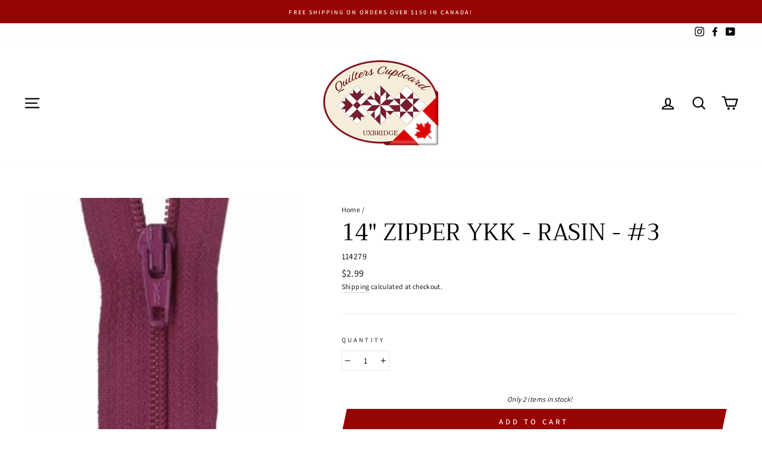

--- FILE ---
content_type: text/html; charset=utf-8
request_url: https://www.quilterscupboard.ca/products/14-zipper-ykk-rasin-3
body_size: 36819
content:
<!doctype html>
<html class="no-js" lang="en" dir="ltr">
  
  
  
<head>
  <meta charset="utf-8">
  <meta http-equiv="X-UA-Compatible" content="IE=edge,chrome=1">
  <meta name="viewport" content="width=device-width,initial-scale=1">
  <meta name="theme-color" content="#960404">
  <link rel="canonical" href="https://www.quilterscupboard.ca/products/14-zipper-ykk-rasin-3">
  <link rel="preconnect" href="https://cdn.shopify.com">
  <link rel="preconnect" href="https://fonts.shopifycdn.com">
  <link rel="dns-prefetch" href="https://productreviews.shopifycdn.com">
  <link rel="dns-prefetch" href="https://ajax.googleapis.com">
  <link rel="dns-prefetch" href="https://maps.googleapis.com">
  <link rel="dns-prefetch" href="https://maps.gstatic.com"><link rel="shortcut icon" href="//www.quilterscupboard.ca/cdn/shop/files/oval_logo_32x32.jpg?v=1617329941" type="image/png" /><title>14&quot; Zipper YKK - Rasin - #3
&ndash; Quilters Cupboard Uxbridge
</title>
<meta name="description" content="Basic Rasin Zipper These 14in zippers can be easily trimmed to just the right size for your Atkinsons Design&#39;s Zipper project. With 36 great zipper colors, you&#39;re sure to find just the right one! They are flexible, strong, and durable with split resistant coils and low shrinkage. Metal pull tab. Great for purses, skirt"><meta property="og:site_name" content="Quilters Cupboard Uxbridge">
  <meta property="og:url" content="https://www.quilterscupboard.ca/products/14-zipper-ykk-rasin-3">
  <meta property="og:title" content="14&quot; Zipper YKK - Rasin - #3">
  <meta property="og:type" content="product">
  <meta property="og:description" content="Basic Rasin Zipper These 14in zippers can be easily trimmed to just the right size for your Atkinsons Design&#39;s Zipper project. With 36 great zipper colors, you&#39;re sure to find just the right one! They are flexible, strong, and durable with split resistant coils and low shrinkage. Metal pull tab. Great for purses, skirt"><meta property="og:image" content="http://www.quilterscupboard.ca/cdn/shop/products/14_Zipper_YKK_-_Rasin_-_3.jpg?v=1617332131">
    <meta property="og:image:secure_url" content="https://www.quilterscupboard.ca/cdn/shop/products/14_Zipper_YKK_-_Rasin_-_3.jpg?v=1617332131">
    <meta property="og:image:width" content="308">
    <meta property="og:image:height" content="450"><meta name="twitter:site" content="@">
  <meta name="twitter:card" content="summary_large_image">
  <meta name="twitter:title" content="14" Zipper YKK - Rasin - #3">
  <meta name="twitter:description" content="Basic Rasin Zipper These 14in zippers can be easily trimmed to just the right size for your Atkinsons Design&#39;s Zipper project. With 36 great zipper colors, you&#39;re sure to find just the right one! They are flexible, strong, and durable with split resistant coils and low shrinkage. Metal pull tab. Great for purses, skirt">
<style data-shopify>@font-face {
  font-family: Trirong;
  font-weight: 400;
  font-style: normal;
  font-display: swap;
  src: url("//www.quilterscupboard.ca/cdn/fonts/trirong/trirong_n4.46b40419aaa69bf77077c3108d75dad5a0318d4b.woff2") format("woff2"),
       url("//www.quilterscupboard.ca/cdn/fonts/trirong/trirong_n4.97753898e63cd7e164ad614681eba2c7fe577190.woff") format("woff");
}

  @font-face {
  font-family: Assistant;
  font-weight: 400;
  font-style: normal;
  font-display: swap;
  src: url("//www.quilterscupboard.ca/cdn/fonts/assistant/assistant_n4.9120912a469cad1cc292572851508ca49d12e768.woff2") format("woff2"),
       url("//www.quilterscupboard.ca/cdn/fonts/assistant/assistant_n4.6e9875ce64e0fefcd3f4446b7ec9036b3ddd2985.woff") format("woff");
}


  @font-face {
  font-family: Assistant;
  font-weight: 600;
  font-style: normal;
  font-display: swap;
  src: url("//www.quilterscupboard.ca/cdn/fonts/assistant/assistant_n6.b2cbcfa81550fc99b5d970d0ef582eebcbac24e0.woff2") format("woff2"),
       url("//www.quilterscupboard.ca/cdn/fonts/assistant/assistant_n6.5dced1e1f897f561a8304b6ef1c533d81fd1c6e0.woff") format("woff");
}

  
  
</style><link href="//www.quilterscupboard.ca/cdn/shop/t/40/assets/theme.css?v=90776447748923837501763360263" rel="stylesheet" type="text/css" media="all" />
<style data-shopify>:root {
    --typeHeaderPrimary: Trirong;
    --typeHeaderFallback: serif;
    --typeHeaderSize: 45px;
    --typeHeaderWeight: 400;
    --typeHeaderLineHeight: 1;
    --typeHeaderSpacing: 0.0em;

    --typeBasePrimary:Assistant;
    --typeBaseFallback:sans-serif;
    --typeBaseSize: 14px;
    --typeBaseWeight: 400;
    --typeBaseSpacing: 0.025em;
    --typeBaseLineHeight: 1.6;

    --typeCollectionTitle: 18px;

    --iconWeight: 5px;
    --iconLinecaps: round;

    
      --buttonRadius: 0px;
    

    --colorGridOverlayOpacity: 0.2;
  }

  .placeholder-content {
    background-image: linear-gradient(100deg, #ffffff 40%, #f7f7f7 63%, #ffffff 79%);
  }</style><script>
    document.documentElement.className = document.documentElement.className.replace('no-js', 'js');

    window.theme = window.theme || {};
    theme.routes = {
      home: "/",
      cart: "/cart.js",
      cartPage: "/cart",
      cartAdd: "/cart/add.js",
      cartChange: "/cart/change.js"
    };
    theme.strings = {
      soldOut: "OUT OF STOCK!",
      unavailable: "Unavailable",
      stockLabel: "Only [count] items in stock!",
      willNotShipUntil: "Will not ship until [date]",
      willBeInStockAfter: "Will be in stock after [date]",
      waitingForStock: "Inventory on the way",
      savePrice: "Save [saved_amount]",
      cartEmpty: "Your cart is currently empty.",
      cartTermsConfirmation: "You must agree with the terms and conditions of sales to check out",
      searchCollections: "Collections:",
      searchPages: "Pages:",
      searchArticles: "Articles:"
    };
    theme.settings = {
      dynamicVariantsEnable: true,
      dynamicVariantType: "dropdown",
      cartType: "page",
      isCustomerTemplate: false,
      moneyFormat: "${{amount}}",
      saveType: "dollar",
      recentlyViewedEnabled: false,
      productImageSize: "square",
      productImageCover: false,
      predictiveSearch: true,
      predictiveSearchType: "product,article,page,collection",
      inventoryThreshold: 20,
      quickView: true,
      themeName: 'Impulse',
      themeVersion: "4.1.2"
    };
  </script>

  <script>window.performance && window.performance.mark && window.performance.mark('shopify.content_for_header.start');</script><meta name="facebook-domain-verification" content="9ikpx8yntlfrd41rfvuiwkr17mnnze">
<meta name="google-site-verification" content="OyXGAI_pm1uhepl20ArqjvpR6_Xv8FE2N5LAc3Bc7I4">
<meta id="shopify-digital-wallet" name="shopify-digital-wallet" content="/55778738383/digital_wallets/dialog">
<link rel="alternate" type="application/json+oembed" href="https://www.quilterscupboard.ca/products/14-zipper-ykk-rasin-3.oembed">
<script async="async" src="/checkouts/internal/preloads.js?locale=en-CA"></script>
<script id="shopify-features" type="application/json">{"accessToken":"7a9947a6259efdb0e7f8a15dc14bb8a3","betas":["rich-media-storefront-analytics"],"domain":"www.quilterscupboard.ca","predictiveSearch":true,"shopId":55778738383,"locale":"en"}</script>
<script>var Shopify = Shopify || {};
Shopify.shop = "quilters-cupboard-uxbridge.myshopify.com";
Shopify.locale = "en";
Shopify.currency = {"active":"CAD","rate":"1.0"};
Shopify.country = "CA";
Shopify.theme = {"name":"Pre-RG2025","id":134297157839,"schema_name":"Impulse","schema_version":"4.1.2","theme_store_id":857,"role":"main"};
Shopify.theme.handle = "null";
Shopify.theme.style = {"id":null,"handle":null};
Shopify.cdnHost = "www.quilterscupboard.ca/cdn";
Shopify.routes = Shopify.routes || {};
Shopify.routes.root = "/";</script>
<script type="module">!function(o){(o.Shopify=o.Shopify||{}).modules=!0}(window);</script>
<script>!function(o){function n(){var o=[];function n(){o.push(Array.prototype.slice.apply(arguments))}return n.q=o,n}var t=o.Shopify=o.Shopify||{};t.loadFeatures=n(),t.autoloadFeatures=n()}(window);</script>
<script id="shop-js-analytics" type="application/json">{"pageType":"product"}</script>
<script defer="defer" async type="module" src="//www.quilterscupboard.ca/cdn/shopifycloud/shop-js/modules/v2/client.init-shop-cart-sync_IZsNAliE.en.esm.js"></script>
<script defer="defer" async type="module" src="//www.quilterscupboard.ca/cdn/shopifycloud/shop-js/modules/v2/chunk.common_0OUaOowp.esm.js"></script>
<script type="module">
  await import("//www.quilterscupboard.ca/cdn/shopifycloud/shop-js/modules/v2/client.init-shop-cart-sync_IZsNAliE.en.esm.js");
await import("//www.quilterscupboard.ca/cdn/shopifycloud/shop-js/modules/v2/chunk.common_0OUaOowp.esm.js");

  window.Shopify.SignInWithShop?.initShopCartSync?.({"fedCMEnabled":true,"windoidEnabled":true});

</script>
<script>(function() {
  var isLoaded = false;
  function asyncLoad() {
    if (isLoaded) return;
    isLoaded = true;
    var urls = ["https:\/\/static.klaviyo.com\/onsite\/js\/USyDQh\/klaviyo.js?company_id=USyDQh\u0026shop=quilters-cupboard-uxbridge.myshopify.com"];
    for (var i = 0; i < urls.length; i++) {
      var s = document.createElement('script');
      s.type = 'text/javascript';
      s.async = true;
      s.src = urls[i];
      var x = document.getElementsByTagName('script')[0];
      x.parentNode.insertBefore(s, x);
    }
  };
  if(window.attachEvent) {
    window.attachEvent('onload', asyncLoad);
  } else {
    window.addEventListener('load', asyncLoad, false);
  }
})();</script>
<script id="__st">var __st={"a":55778738383,"offset":-18000,"reqid":"8b3fde0a-94fb-4ddd-9b4b-e70ffeb0bc47-1768402604","pageurl":"www.quilterscupboard.ca\/products\/14-zipper-ykk-rasin-3","u":"e3405344c785","p":"product","rtyp":"product","rid":6565357551823};</script>
<script>window.ShopifyPaypalV4VisibilityTracking = true;</script>
<script id="captcha-bootstrap">!function(){'use strict';const t='contact',e='account',n='new_comment',o=[[t,t],['blogs',n],['comments',n],[t,'customer']],c=[[e,'customer_login'],[e,'guest_login'],[e,'recover_customer_password'],[e,'create_customer']],r=t=>t.map((([t,e])=>`form[action*='/${t}']:not([data-nocaptcha='true']) input[name='form_type'][value='${e}']`)).join(','),a=t=>()=>t?[...document.querySelectorAll(t)].map((t=>t.form)):[];function s(){const t=[...o],e=r(t);return a(e)}const i='password',u='form_key',d=['recaptcha-v3-token','g-recaptcha-response','h-captcha-response',i],f=()=>{try{return window.sessionStorage}catch{return}},m='__shopify_v',_=t=>t.elements[u];function p(t,e,n=!1){try{const o=window.sessionStorage,c=JSON.parse(o.getItem(e)),{data:r}=function(t){const{data:e,action:n}=t;return t[m]||n?{data:e,action:n}:{data:t,action:n}}(c);for(const[e,n]of Object.entries(r))t.elements[e]&&(t.elements[e].value=n);n&&o.removeItem(e)}catch(o){console.error('form repopulation failed',{error:o})}}const l='form_type',E='cptcha';function T(t){t.dataset[E]=!0}const w=window,h=w.document,L='Shopify',v='ce_forms',y='captcha';let A=!1;((t,e)=>{const n=(g='f06e6c50-85a8-45c8-87d0-21a2b65856fe',I='https://cdn.shopify.com/shopifycloud/storefront-forms-hcaptcha/ce_storefront_forms_captcha_hcaptcha.v1.5.2.iife.js',D={infoText:'Protected by hCaptcha',privacyText:'Privacy',termsText:'Terms'},(t,e,n)=>{const o=w[L][v],c=o.bindForm;if(c)return c(t,g,e,D).then(n);var r;o.q.push([[t,g,e,D],n]),r=I,A||(h.body.append(Object.assign(h.createElement('script'),{id:'captcha-provider',async:!0,src:r})),A=!0)});var g,I,D;w[L]=w[L]||{},w[L][v]=w[L][v]||{},w[L][v].q=[],w[L][y]=w[L][y]||{},w[L][y].protect=function(t,e){n(t,void 0,e),T(t)},Object.freeze(w[L][y]),function(t,e,n,w,h,L){const[v,y,A,g]=function(t,e,n){const i=e?o:[],u=t?c:[],d=[...i,...u],f=r(d),m=r(i),_=r(d.filter((([t,e])=>n.includes(e))));return[a(f),a(m),a(_),s()]}(w,h,L),I=t=>{const e=t.target;return e instanceof HTMLFormElement?e:e&&e.form},D=t=>v().includes(t);t.addEventListener('submit',(t=>{const e=I(t);if(!e)return;const n=D(e)&&!e.dataset.hcaptchaBound&&!e.dataset.recaptchaBound,o=_(e),c=g().includes(e)&&(!o||!o.value);(n||c)&&t.preventDefault(),c&&!n&&(function(t){try{if(!f())return;!function(t){const e=f();if(!e)return;const n=_(t);if(!n)return;const o=n.value;o&&e.removeItem(o)}(t);const e=Array.from(Array(32),(()=>Math.random().toString(36)[2])).join('');!function(t,e){_(t)||t.append(Object.assign(document.createElement('input'),{type:'hidden',name:u})),t.elements[u].value=e}(t,e),function(t,e){const n=f();if(!n)return;const o=[...t.querySelectorAll(`input[type='${i}']`)].map((({name:t})=>t)),c=[...d,...o],r={};for(const[a,s]of new FormData(t).entries())c.includes(a)||(r[a]=s);n.setItem(e,JSON.stringify({[m]:1,action:t.action,data:r}))}(t,e)}catch(e){console.error('failed to persist form',e)}}(e),e.submit())}));const S=(t,e)=>{t&&!t.dataset[E]&&(n(t,e.some((e=>e===t))),T(t))};for(const o of['focusin','change'])t.addEventListener(o,(t=>{const e=I(t);D(e)&&S(e,y())}));const B=e.get('form_key'),M=e.get(l),P=B&&M;t.addEventListener('DOMContentLoaded',(()=>{const t=y();if(P)for(const e of t)e.elements[l].value===M&&p(e,B);[...new Set([...A(),...v().filter((t=>'true'===t.dataset.shopifyCaptcha))])].forEach((e=>S(e,t)))}))}(h,new URLSearchParams(w.location.search),n,t,e,['guest_login'])})(!0,!0)}();</script>
<script integrity="sha256-4kQ18oKyAcykRKYeNunJcIwy7WH5gtpwJnB7kiuLZ1E=" data-source-attribution="shopify.loadfeatures" defer="defer" src="//www.quilterscupboard.ca/cdn/shopifycloud/storefront/assets/storefront/load_feature-a0a9edcb.js" crossorigin="anonymous"></script>
<script data-source-attribution="shopify.dynamic_checkout.dynamic.init">var Shopify=Shopify||{};Shopify.PaymentButton=Shopify.PaymentButton||{isStorefrontPortableWallets:!0,init:function(){window.Shopify.PaymentButton.init=function(){};var t=document.createElement("script");t.src="https://www.quilterscupboard.ca/cdn/shopifycloud/portable-wallets/latest/portable-wallets.en.js",t.type="module",document.head.appendChild(t)}};
</script>
<script data-source-attribution="shopify.dynamic_checkout.buyer_consent">
  function portableWalletsHideBuyerConsent(e){var t=document.getElementById("shopify-buyer-consent"),n=document.getElementById("shopify-subscription-policy-button");t&&n&&(t.classList.add("hidden"),t.setAttribute("aria-hidden","true"),n.removeEventListener("click",e))}function portableWalletsShowBuyerConsent(e){var t=document.getElementById("shopify-buyer-consent"),n=document.getElementById("shopify-subscription-policy-button");t&&n&&(t.classList.remove("hidden"),t.removeAttribute("aria-hidden"),n.addEventListener("click",e))}window.Shopify?.PaymentButton&&(window.Shopify.PaymentButton.hideBuyerConsent=portableWalletsHideBuyerConsent,window.Shopify.PaymentButton.showBuyerConsent=portableWalletsShowBuyerConsent);
</script>
<script data-source-attribution="shopify.dynamic_checkout.cart.bootstrap">document.addEventListener("DOMContentLoaded",(function(){function t(){return document.querySelector("shopify-accelerated-checkout-cart, shopify-accelerated-checkout")}if(t())Shopify.PaymentButton.init();else{new MutationObserver((function(e,n){t()&&(Shopify.PaymentButton.init(),n.disconnect())})).observe(document.body,{childList:!0,subtree:!0})}}));
</script>
<link id="shopify-accelerated-checkout-styles" rel="stylesheet" media="screen" href="https://www.quilterscupboard.ca/cdn/shopifycloud/portable-wallets/latest/accelerated-checkout-backwards-compat.css" crossorigin="anonymous">
<style id="shopify-accelerated-checkout-cart">
        #shopify-buyer-consent {
  margin-top: 1em;
  display: inline-block;
  width: 100%;
}

#shopify-buyer-consent.hidden {
  display: none;
}

#shopify-subscription-policy-button {
  background: none;
  border: none;
  padding: 0;
  text-decoration: underline;
  font-size: inherit;
  cursor: pointer;
}

#shopify-subscription-policy-button::before {
  box-shadow: none;
}

      </style>

<script>window.performance && window.performance.mark && window.performance.mark('shopify.content_for_header.end');</script>

  <script src="//www.quilterscupboard.ca/cdn/shop/t/40/assets/vendor-scripts-v9.js" defer="defer"></script><!-- HC - Fractional quantities added - 20 May '21 -->
  <script src="//www.quilterscupboard.ca/cdn/shop/t/40/assets/jquery-3.6.min.js?v=115860211936397945481763359591" type="text/javascript"></script>  
  <script src="//www.quilterscupboard.ca/cdn/shop/t/40/assets/theme.js?v=74126987800851532901763359591" defer="defer"></script><script>window.is_hulkpo_installed=false</script><link href="https://monorail-edge.shopifysvc.com" rel="dns-prefetch">
<script>(function(){if ("sendBeacon" in navigator && "performance" in window) {try {var session_token_from_headers = performance.getEntriesByType('navigation')[0].serverTiming.find(x => x.name == '_s').description;} catch {var session_token_from_headers = undefined;}var session_cookie_matches = document.cookie.match(/_shopify_s=([^;]*)/);var session_token_from_cookie = session_cookie_matches && session_cookie_matches.length === 2 ? session_cookie_matches[1] : "";var session_token = session_token_from_headers || session_token_from_cookie || "";function handle_abandonment_event(e) {var entries = performance.getEntries().filter(function(entry) {return /monorail-edge.shopifysvc.com/.test(entry.name);});if (!window.abandonment_tracked && entries.length === 0) {window.abandonment_tracked = true;var currentMs = Date.now();var navigation_start = performance.timing.navigationStart;var payload = {shop_id: 55778738383,url: window.location.href,navigation_start,duration: currentMs - navigation_start,session_token,page_type: "product"};window.navigator.sendBeacon("https://monorail-edge.shopifysvc.com/v1/produce", JSON.stringify({schema_id: "online_store_buyer_site_abandonment/1.1",payload: payload,metadata: {event_created_at_ms: currentMs,event_sent_at_ms: currentMs}}));}}window.addEventListener('pagehide', handle_abandonment_event);}}());</script>
<script id="web-pixels-manager-setup">(function e(e,d,r,n,o){if(void 0===o&&(o={}),!Boolean(null===(a=null===(i=window.Shopify)||void 0===i?void 0:i.analytics)||void 0===a?void 0:a.replayQueue)){var i,a;window.Shopify=window.Shopify||{};var t=window.Shopify;t.analytics=t.analytics||{};var s=t.analytics;s.replayQueue=[],s.publish=function(e,d,r){return s.replayQueue.push([e,d,r]),!0};try{self.performance.mark("wpm:start")}catch(e){}var l=function(){var e={modern:/Edge?\/(1{2}[4-9]|1[2-9]\d|[2-9]\d{2}|\d{4,})\.\d+(\.\d+|)|Firefox\/(1{2}[4-9]|1[2-9]\d|[2-9]\d{2}|\d{4,})\.\d+(\.\d+|)|Chrom(ium|e)\/(9{2}|\d{3,})\.\d+(\.\d+|)|(Maci|X1{2}).+ Version\/(15\.\d+|(1[6-9]|[2-9]\d|\d{3,})\.\d+)([,.]\d+|)( \(\w+\)|)( Mobile\/\w+|) Safari\/|Chrome.+OPR\/(9{2}|\d{3,})\.\d+\.\d+|(CPU[ +]OS|iPhone[ +]OS|CPU[ +]iPhone|CPU IPhone OS|CPU iPad OS)[ +]+(15[._]\d+|(1[6-9]|[2-9]\d|\d{3,})[._]\d+)([._]\d+|)|Android:?[ /-](13[3-9]|1[4-9]\d|[2-9]\d{2}|\d{4,})(\.\d+|)(\.\d+|)|Android.+Firefox\/(13[5-9]|1[4-9]\d|[2-9]\d{2}|\d{4,})\.\d+(\.\d+|)|Android.+Chrom(ium|e)\/(13[3-9]|1[4-9]\d|[2-9]\d{2}|\d{4,})\.\d+(\.\d+|)|SamsungBrowser\/([2-9]\d|\d{3,})\.\d+/,legacy:/Edge?\/(1[6-9]|[2-9]\d|\d{3,})\.\d+(\.\d+|)|Firefox\/(5[4-9]|[6-9]\d|\d{3,})\.\d+(\.\d+|)|Chrom(ium|e)\/(5[1-9]|[6-9]\d|\d{3,})\.\d+(\.\d+|)([\d.]+$|.*Safari\/(?![\d.]+ Edge\/[\d.]+$))|(Maci|X1{2}).+ Version\/(10\.\d+|(1[1-9]|[2-9]\d|\d{3,})\.\d+)([,.]\d+|)( \(\w+\)|)( Mobile\/\w+|) Safari\/|Chrome.+OPR\/(3[89]|[4-9]\d|\d{3,})\.\d+\.\d+|(CPU[ +]OS|iPhone[ +]OS|CPU[ +]iPhone|CPU IPhone OS|CPU iPad OS)[ +]+(10[._]\d+|(1[1-9]|[2-9]\d|\d{3,})[._]\d+)([._]\d+|)|Android:?[ /-](13[3-9]|1[4-9]\d|[2-9]\d{2}|\d{4,})(\.\d+|)(\.\d+|)|Mobile Safari.+OPR\/([89]\d|\d{3,})\.\d+\.\d+|Android.+Firefox\/(13[5-9]|1[4-9]\d|[2-9]\d{2}|\d{4,})\.\d+(\.\d+|)|Android.+Chrom(ium|e)\/(13[3-9]|1[4-9]\d|[2-9]\d{2}|\d{4,})\.\d+(\.\d+|)|Android.+(UC? ?Browser|UCWEB|U3)[ /]?(15\.([5-9]|\d{2,})|(1[6-9]|[2-9]\d|\d{3,})\.\d+)\.\d+|SamsungBrowser\/(5\.\d+|([6-9]|\d{2,})\.\d+)|Android.+MQ{2}Browser\/(14(\.(9|\d{2,})|)|(1[5-9]|[2-9]\d|\d{3,})(\.\d+|))(\.\d+|)|K[Aa][Ii]OS\/(3\.\d+|([4-9]|\d{2,})\.\d+)(\.\d+|)/},d=e.modern,r=e.legacy,n=navigator.userAgent;return n.match(d)?"modern":n.match(r)?"legacy":"unknown"}(),u="modern"===l?"modern":"legacy",c=(null!=n?n:{modern:"",legacy:""})[u],f=function(e){return[e.baseUrl,"/wpm","/b",e.hashVersion,"modern"===e.buildTarget?"m":"l",".js"].join("")}({baseUrl:d,hashVersion:r,buildTarget:u}),m=function(e){var d=e.version,r=e.bundleTarget,n=e.surface,o=e.pageUrl,i=e.monorailEndpoint;return{emit:function(e){var a=e.status,t=e.errorMsg,s=(new Date).getTime(),l=JSON.stringify({metadata:{event_sent_at_ms:s},events:[{schema_id:"web_pixels_manager_load/3.1",payload:{version:d,bundle_target:r,page_url:o,status:a,surface:n,error_msg:t},metadata:{event_created_at_ms:s}}]});if(!i)return console&&console.warn&&console.warn("[Web Pixels Manager] No Monorail endpoint provided, skipping logging."),!1;try{return self.navigator.sendBeacon.bind(self.navigator)(i,l)}catch(e){}var u=new XMLHttpRequest;try{return u.open("POST",i,!0),u.setRequestHeader("Content-Type","text/plain"),u.send(l),!0}catch(e){return console&&console.warn&&console.warn("[Web Pixels Manager] Got an unhandled error while logging to Monorail."),!1}}}}({version:r,bundleTarget:l,surface:e.surface,pageUrl:self.location.href,monorailEndpoint:e.monorailEndpoint});try{o.browserTarget=l,function(e){var d=e.src,r=e.async,n=void 0===r||r,o=e.onload,i=e.onerror,a=e.sri,t=e.scriptDataAttributes,s=void 0===t?{}:t,l=document.createElement("script"),u=document.querySelector("head"),c=document.querySelector("body");if(l.async=n,l.src=d,a&&(l.integrity=a,l.crossOrigin="anonymous"),s)for(var f in s)if(Object.prototype.hasOwnProperty.call(s,f))try{l.dataset[f]=s[f]}catch(e){}if(o&&l.addEventListener("load",o),i&&l.addEventListener("error",i),u)u.appendChild(l);else{if(!c)throw new Error("Did not find a head or body element to append the script");c.appendChild(l)}}({src:f,async:!0,onload:function(){if(!function(){var e,d;return Boolean(null===(d=null===(e=window.Shopify)||void 0===e?void 0:e.analytics)||void 0===d?void 0:d.initialized)}()){var d=window.webPixelsManager.init(e)||void 0;if(d){var r=window.Shopify.analytics;r.replayQueue.forEach((function(e){var r=e[0],n=e[1],o=e[2];d.publishCustomEvent(r,n,o)})),r.replayQueue=[],r.publish=d.publishCustomEvent,r.visitor=d.visitor,r.initialized=!0}}},onerror:function(){return m.emit({status:"failed",errorMsg:"".concat(f," has failed to load")})},sri:function(e){var d=/^sha384-[A-Za-z0-9+/=]+$/;return"string"==typeof e&&d.test(e)}(c)?c:"",scriptDataAttributes:o}),m.emit({status:"loading"})}catch(e){m.emit({status:"failed",errorMsg:(null==e?void 0:e.message)||"Unknown error"})}}})({shopId: 55778738383,storefrontBaseUrl: "https://www.quilterscupboard.ca",extensionsBaseUrl: "https://extensions.shopifycdn.com/cdn/shopifycloud/web-pixels-manager",monorailEndpoint: "https://monorail-edge.shopifysvc.com/unstable/produce_batch",surface: "storefront-renderer",enabledBetaFlags: ["2dca8a86","a0d5f9d2"],webPixelsConfigList: [{"id":"189464783","configuration":"{\"config\":\"{\\\"pixel_id\\\":\\\"G-N7QGEY3JW0\\\",\\\"target_country\\\":\\\"CA\\\",\\\"gtag_events\\\":[{\\\"type\\\":\\\"begin_checkout\\\",\\\"action_label\\\":\\\"G-N7QGEY3JW0\\\"},{\\\"type\\\":\\\"search\\\",\\\"action_label\\\":\\\"G-N7QGEY3JW0\\\"},{\\\"type\\\":\\\"view_item\\\",\\\"action_label\\\":[\\\"G-N7QGEY3JW0\\\",\\\"MC-C3M7JWWYXJ\\\"]},{\\\"type\\\":\\\"purchase\\\",\\\"action_label\\\":[\\\"G-N7QGEY3JW0\\\",\\\"MC-C3M7JWWYXJ\\\"]},{\\\"type\\\":\\\"page_view\\\",\\\"action_label\\\":[\\\"G-N7QGEY3JW0\\\",\\\"MC-C3M7JWWYXJ\\\"]},{\\\"type\\\":\\\"add_payment_info\\\",\\\"action_label\\\":\\\"G-N7QGEY3JW0\\\"},{\\\"type\\\":\\\"add_to_cart\\\",\\\"action_label\\\":\\\"G-N7QGEY3JW0\\\"}],\\\"enable_monitoring_mode\\\":false}\"}","eventPayloadVersion":"v1","runtimeContext":"OPEN","scriptVersion":"b2a88bafab3e21179ed38636efcd8a93","type":"APP","apiClientId":1780363,"privacyPurposes":[],"dataSharingAdjustments":{"protectedCustomerApprovalScopes":["read_customer_address","read_customer_email","read_customer_name","read_customer_personal_data","read_customer_phone"]}},{"id":"shopify-app-pixel","configuration":"{}","eventPayloadVersion":"v1","runtimeContext":"STRICT","scriptVersion":"0450","apiClientId":"shopify-pixel","type":"APP","privacyPurposes":["ANALYTICS","MARKETING"]},{"id":"shopify-custom-pixel","eventPayloadVersion":"v1","runtimeContext":"LAX","scriptVersion":"0450","apiClientId":"shopify-pixel","type":"CUSTOM","privacyPurposes":["ANALYTICS","MARKETING"]}],isMerchantRequest: false,initData: {"shop":{"name":"Quilters Cupboard Uxbridge","paymentSettings":{"currencyCode":"CAD"},"myshopifyDomain":"quilters-cupboard-uxbridge.myshopify.com","countryCode":"CA","storefrontUrl":"https:\/\/www.quilterscupboard.ca"},"customer":null,"cart":null,"checkout":null,"productVariants":[{"price":{"amount":2.99,"currencyCode":"CAD"},"product":{"title":"14\" Zipper YKK - Rasin - #3","vendor":"Checkers","id":"6565357551823","untranslatedTitle":"14\" Zipper YKK - Rasin - #3","url":"\/products\/14-zipper-ykk-rasin-3","type":"Notions"},"id":"39352641880271","image":{"src":"\/\/www.quilterscupboard.ca\/cdn\/shop\/products\/14_Zipper_YKK_-_Rasin_-_3.jpg?v=1617332131"},"sku":"114279","title":"Default Title","untranslatedTitle":"Default Title"}],"purchasingCompany":null},},"https://www.quilterscupboard.ca/cdn","7cecd0b6w90c54c6cpe92089d5m57a67346",{"modern":"","legacy":""},{"shopId":"55778738383","storefrontBaseUrl":"https:\/\/www.quilterscupboard.ca","extensionBaseUrl":"https:\/\/extensions.shopifycdn.com\/cdn\/shopifycloud\/web-pixels-manager","surface":"storefront-renderer","enabledBetaFlags":"[\"2dca8a86\", \"a0d5f9d2\"]","isMerchantRequest":"false","hashVersion":"7cecd0b6w90c54c6cpe92089d5m57a67346","publish":"custom","events":"[[\"page_viewed\",{}],[\"product_viewed\",{\"productVariant\":{\"price\":{\"amount\":2.99,\"currencyCode\":\"CAD\"},\"product\":{\"title\":\"14\\\" Zipper YKK - Rasin - #3\",\"vendor\":\"Checkers\",\"id\":\"6565357551823\",\"untranslatedTitle\":\"14\\\" Zipper YKK - Rasin - #3\",\"url\":\"\/products\/14-zipper-ykk-rasin-3\",\"type\":\"Notions\"},\"id\":\"39352641880271\",\"image\":{\"src\":\"\/\/www.quilterscupboard.ca\/cdn\/shop\/products\/14_Zipper_YKK_-_Rasin_-_3.jpg?v=1617332131\"},\"sku\":\"114279\",\"title\":\"Default Title\",\"untranslatedTitle\":\"Default Title\"}}]]"});</script><script>
  window.ShopifyAnalytics = window.ShopifyAnalytics || {};
  window.ShopifyAnalytics.meta = window.ShopifyAnalytics.meta || {};
  window.ShopifyAnalytics.meta.currency = 'CAD';
  var meta = {"product":{"id":6565357551823,"gid":"gid:\/\/shopify\/Product\/6565357551823","vendor":"Checkers","type":"Notions","handle":"14-zipper-ykk-rasin-3","variants":[{"id":39352641880271,"price":299,"name":"14\" Zipper YKK - Rasin - #3","public_title":null,"sku":"114279"}],"remote":false},"page":{"pageType":"product","resourceType":"product","resourceId":6565357551823,"requestId":"8b3fde0a-94fb-4ddd-9b4b-e70ffeb0bc47-1768402604"}};
  for (var attr in meta) {
    window.ShopifyAnalytics.meta[attr] = meta[attr];
  }
</script>
<script class="analytics">
  (function () {
    var customDocumentWrite = function(content) {
      var jquery = null;

      if (window.jQuery) {
        jquery = window.jQuery;
      } else if (window.Checkout && window.Checkout.$) {
        jquery = window.Checkout.$;
      }

      if (jquery) {
        jquery('body').append(content);
      }
    };

    var hasLoggedConversion = function(token) {
      if (token) {
        return document.cookie.indexOf('loggedConversion=' + token) !== -1;
      }
      return false;
    }

    var setCookieIfConversion = function(token) {
      if (token) {
        var twoMonthsFromNow = new Date(Date.now());
        twoMonthsFromNow.setMonth(twoMonthsFromNow.getMonth() + 2);

        document.cookie = 'loggedConversion=' + token + '; expires=' + twoMonthsFromNow;
      }
    }

    var trekkie = window.ShopifyAnalytics.lib = window.trekkie = window.trekkie || [];
    if (trekkie.integrations) {
      return;
    }
    trekkie.methods = [
      'identify',
      'page',
      'ready',
      'track',
      'trackForm',
      'trackLink'
    ];
    trekkie.factory = function(method) {
      return function() {
        var args = Array.prototype.slice.call(arguments);
        args.unshift(method);
        trekkie.push(args);
        return trekkie;
      };
    };
    for (var i = 0; i < trekkie.methods.length; i++) {
      var key = trekkie.methods[i];
      trekkie[key] = trekkie.factory(key);
    }
    trekkie.load = function(config) {
      trekkie.config = config || {};
      trekkie.config.initialDocumentCookie = document.cookie;
      var first = document.getElementsByTagName('script')[0];
      var script = document.createElement('script');
      script.type = 'text/javascript';
      script.onerror = function(e) {
        var scriptFallback = document.createElement('script');
        scriptFallback.type = 'text/javascript';
        scriptFallback.onerror = function(error) {
                var Monorail = {
      produce: function produce(monorailDomain, schemaId, payload) {
        var currentMs = new Date().getTime();
        var event = {
          schema_id: schemaId,
          payload: payload,
          metadata: {
            event_created_at_ms: currentMs,
            event_sent_at_ms: currentMs
          }
        };
        return Monorail.sendRequest("https://" + monorailDomain + "/v1/produce", JSON.stringify(event));
      },
      sendRequest: function sendRequest(endpointUrl, payload) {
        // Try the sendBeacon API
        if (window && window.navigator && typeof window.navigator.sendBeacon === 'function' && typeof window.Blob === 'function' && !Monorail.isIos12()) {
          var blobData = new window.Blob([payload], {
            type: 'text/plain'
          });

          if (window.navigator.sendBeacon(endpointUrl, blobData)) {
            return true;
          } // sendBeacon was not successful

        } // XHR beacon

        var xhr = new XMLHttpRequest();

        try {
          xhr.open('POST', endpointUrl);
          xhr.setRequestHeader('Content-Type', 'text/plain');
          xhr.send(payload);
        } catch (e) {
          console.log(e);
        }

        return false;
      },
      isIos12: function isIos12() {
        return window.navigator.userAgent.lastIndexOf('iPhone; CPU iPhone OS 12_') !== -1 || window.navigator.userAgent.lastIndexOf('iPad; CPU OS 12_') !== -1;
      }
    };
    Monorail.produce('monorail-edge.shopifysvc.com',
      'trekkie_storefront_load_errors/1.1',
      {shop_id: 55778738383,
      theme_id: 134297157839,
      app_name: "storefront",
      context_url: window.location.href,
      source_url: "//www.quilterscupboard.ca/cdn/s/trekkie.storefront.55c6279c31a6628627b2ba1c5ff367020da294e2.min.js"});

        };
        scriptFallback.async = true;
        scriptFallback.src = '//www.quilterscupboard.ca/cdn/s/trekkie.storefront.55c6279c31a6628627b2ba1c5ff367020da294e2.min.js';
        first.parentNode.insertBefore(scriptFallback, first);
      };
      script.async = true;
      script.src = '//www.quilterscupboard.ca/cdn/s/trekkie.storefront.55c6279c31a6628627b2ba1c5ff367020da294e2.min.js';
      first.parentNode.insertBefore(script, first);
    };
    trekkie.load(
      {"Trekkie":{"appName":"storefront","development":false,"defaultAttributes":{"shopId":55778738383,"isMerchantRequest":null,"themeId":134297157839,"themeCityHash":"6515355256046267686","contentLanguage":"en","currency":"CAD","eventMetadataId":"431726b2-40f7-4175-b5b3-8cbec71f7e3d"},"isServerSideCookieWritingEnabled":true,"monorailRegion":"shop_domain","enabledBetaFlags":["65f19447"]},"Session Attribution":{},"S2S":{"facebookCapiEnabled":false,"source":"trekkie-storefront-renderer","apiClientId":580111}}
    );

    var loaded = false;
    trekkie.ready(function() {
      if (loaded) return;
      loaded = true;

      window.ShopifyAnalytics.lib = window.trekkie;

      var originalDocumentWrite = document.write;
      document.write = customDocumentWrite;
      try { window.ShopifyAnalytics.merchantGoogleAnalytics.call(this); } catch(error) {};
      document.write = originalDocumentWrite;

      window.ShopifyAnalytics.lib.page(null,{"pageType":"product","resourceType":"product","resourceId":6565357551823,"requestId":"8b3fde0a-94fb-4ddd-9b4b-e70ffeb0bc47-1768402604","shopifyEmitted":true});

      var match = window.location.pathname.match(/checkouts\/(.+)\/(thank_you|post_purchase)/)
      var token = match? match[1]: undefined;
      if (!hasLoggedConversion(token)) {
        setCookieIfConversion(token);
        window.ShopifyAnalytics.lib.track("Viewed Product",{"currency":"CAD","variantId":39352641880271,"productId":6565357551823,"productGid":"gid:\/\/shopify\/Product\/6565357551823","name":"14\" Zipper YKK - Rasin - #3","price":"2.99","sku":"114279","brand":"Checkers","variant":null,"category":"Notions","nonInteraction":true,"remote":false},undefined,undefined,{"shopifyEmitted":true});
      window.ShopifyAnalytics.lib.track("monorail:\/\/trekkie_storefront_viewed_product\/1.1",{"currency":"CAD","variantId":39352641880271,"productId":6565357551823,"productGid":"gid:\/\/shopify\/Product\/6565357551823","name":"14\" Zipper YKK - Rasin - #3","price":"2.99","sku":"114279","brand":"Checkers","variant":null,"category":"Notions","nonInteraction":true,"remote":false,"referer":"https:\/\/www.quilterscupboard.ca\/products\/14-zipper-ykk-rasin-3"});
      }
    });


        var eventsListenerScript = document.createElement('script');
        eventsListenerScript.async = true;
        eventsListenerScript.src = "//www.quilterscupboard.ca/cdn/shopifycloud/storefront/assets/shop_events_listener-3da45d37.js";
        document.getElementsByTagName('head')[0].appendChild(eventsListenerScript);

})();</script>
  <script>
  if (!window.ga || (window.ga && typeof window.ga !== 'function')) {
    window.ga = function ga() {
      (window.ga.q = window.ga.q || []).push(arguments);
      if (window.Shopify && window.Shopify.analytics && typeof window.Shopify.analytics.publish === 'function') {
        window.Shopify.analytics.publish("ga_stub_called", {}, {sendTo: "google_osp_migration"});
      }
      console.error("Shopify's Google Analytics stub called with:", Array.from(arguments), "\nSee https://help.shopify.com/manual/promoting-marketing/pixels/pixel-migration#google for more information.");
    };
    if (window.Shopify && window.Shopify.analytics && typeof window.Shopify.analytics.publish === 'function') {
      window.Shopify.analytics.publish("ga_stub_initialized", {}, {sendTo: "google_osp_migration"});
    }
  }
</script>
<script
  defer
  src="https://www.quilterscupboard.ca/cdn/shopifycloud/perf-kit/shopify-perf-kit-3.0.3.min.js"
  data-application="storefront-renderer"
  data-shop-id="55778738383"
  data-render-region="gcp-us-central1"
  data-page-type="product"
  data-theme-instance-id="134297157839"
  data-theme-name="Impulse"
  data-theme-version="4.1.2"
  data-monorail-region="shop_domain"
  data-resource-timing-sampling-rate="10"
  data-shs="true"
  data-shs-beacon="true"
  data-shs-export-with-fetch="true"
  data-shs-logs-sample-rate="1"
  data-shs-beacon-endpoint="https://www.quilterscupboard.ca/api/collect"
></script>
</head>

<body class="template-product" data-center-text="true" data-button_style="angled" data-type_header_capitalize="true" data-type_headers_align_text="true" data-type_product_capitalize="true" data-swatch_style="round" data-disable-animations="true">

  <a class="in-page-link visually-hidden skip-link" href="#MainContent">Skip to content</a>

  <div id="PageContainer" class="page-container">
    <div class="transition-body"><div id="shopify-section-header" class="shopify-section">

<div id="NavDrawer" class="drawer drawer--left">
  <div class="drawer__contents">
    <div class="drawer__fixed-header">
      <div class="drawer__header appear-animation appear-delay-1">
        <div class="h2 drawer__title"></div>
        <div class="drawer__close">
          <button type="button" class="drawer__close-button js-drawer-close">
            <svg aria-hidden="true" focusable="false" role="presentation" class="icon icon-close" viewBox="0 0 64 64"><path d="M19 17.61l27.12 27.13m0-27.12L19 44.74"/></svg>
            <span class="icon__fallback-text">Close menu</span>
          </button>
        </div>
      </div>
    </div>
    <div class="drawer__scrollable">
      <ul class="mobile-nav" role="navigation" aria-label="Primary"><li class="mobile-nav__item appear-animation appear-delay-2"><a href="/" class="mobile-nav__link mobile-nav__link--top-level">Home</a></li><li class="mobile-nav__item appear-animation appear-delay-3"><div class="mobile-nav__has-sublist"><a href="/collections/fabric"
                    class="mobile-nav__link mobile-nav__link--top-level"
                    id="Label-collections-fabric2"
                    >
                    Fabric
                  </a>
                  <div class="mobile-nav__toggle">
                    <button type="button"
                      aria-controls="Linklist-collections-fabric2"
                      aria-labelledby="Label-collections-fabric2"
                      class="collapsible-trigger collapsible--auto-height"><span class="collapsible-trigger__icon collapsible-trigger__icon--open" role="presentation">
  <svg aria-hidden="true" focusable="false" role="presentation" class="icon icon--wide icon-chevron-down" viewBox="0 0 28 16"><path d="M1.57 1.59l12.76 12.77L27.1 1.59" stroke-width="2" stroke="#000" fill="none" fill-rule="evenodd"/></svg>
</span>
</button>
                  </div></div><div id="Linklist-collections-fabric2"
                class="mobile-nav__sublist collapsible-content collapsible-content--all"
                >
                <div class="collapsible-content__inner">
                  <ul class="mobile-nav__sublist"><li class="mobile-nav__item">
                        <div class="mobile-nav__child-item"><a href="/collections/fabric-coming-soon"
                              class="mobile-nav__link"
                              id="Sublabel-collections-fabric-coming-soon1"
                              >
                              Coming Soon!
                            </a><button type="button"
                              aria-controls="Sublinklist-collections-fabric2-collections-fabric-coming-soon1"
                              aria-labelledby="Sublabel-collections-fabric-coming-soon1"
                              class="collapsible-trigger"><span class="collapsible-trigger__icon collapsible-trigger__icon--circle collapsible-trigger__icon--open" role="presentation">
  <svg aria-hidden="true" focusable="false" role="presentation" class="icon icon--wide icon-chevron-down" viewBox="0 0 28 16"><path d="M1.57 1.59l12.76 12.77L27.1 1.59" stroke-width="2" stroke="#000" fill="none" fill-rule="evenodd"/></svg>
</span>
</button></div><div
                            id="Sublinklist-collections-fabric2-collections-fabric-coming-soon1"
                            aria-labelledby="Sublabel-collections-fabric-coming-soon1"
                            class="mobile-nav__sublist collapsible-content collapsible-content--all"
                            >
                            <div class="collapsible-content__inner">
                              <ul class="mobile-nav__grandchildlist"><li class="mobile-nav__item">
                                    <a href="/collections/autumn-cats" class="mobile-nav__link">
                                      Autumn Cats
                                    </a>
                                  </li><li class="mobile-nav__item">
                                    <a href="/collections/chelsea-garden" class="mobile-nav__link">
                                      Chelsea Garden 2026
                                    </a>
                                  </li><li class="mobile-nav__item">
                                    <a href="/collections/fleur-de-paris" class="mobile-nav__link">
                                      Fleur de Paris
                                    </a>
                                  </li><li class="mobile-nav__item">
                                    <a href="/collections/heartland-holiday" class="mobile-nav__link">
                                      Heartland Holiday
                                    </a>
                                  </li><li class="mobile-nav__item">
                                    <a href="/collections/lyda-rose" class="mobile-nav__link">
                                      Lyda Rose
                                    </a>
                                  </li><li class="mobile-nav__item">
                                    <a href="/collections/morris-muse" class="mobile-nav__link">
                                      Morris Muse
                                    </a>
                                  </li><li class="mobile-nav__item">
                                    <a href="/collections/stonehenge-oh-canada-14" class="mobile-nav__link">
                                      Oh Canada 14
                                    </a>
                                  </li><li class="mobile-nav__item">
                                    <a href="/collections/ravens-call" class="mobile-nav__link">
                                      Raven's Call
                                    </a>
                                  </li><li class="mobile-nav__item">
                                    <a href="/collections/safari-snuggles" class="mobile-nav__link">
                                      Safari Snuggles
                                    </a>
                                  </li><li class="mobile-nav__item">
                                    <a href="/collections/scarlets-treasure" class="mobile-nav__link">
                                      Scarlet's Treasure
                                    </a>
                                  </li><li class="mobile-nav__item">
                                    <a href="/collections/songbird-by-tilda" class="mobile-nav__link">
                                      Songbird - Tilda
                                    </a>
                                  </li><li class="mobile-nav__item">
                                    <a href="/collections/soulstice" class="mobile-nav__link">
                                      Soulstice
                                    </a>
                                  </li><li class="mobile-nav__item">
                                    <a href="/collections/steampunk" class="mobile-nav__link">
                                      Steampunk
                                    </a>
                                  </li></ul>
                            </div>
                          </div></li><li class="mobile-nav__item">
                        <div class="mobile-nav__child-item"><a href="/collections/new-fabric-arrivals"
                              class="mobile-nav__link"
                              id="Sublabel-collections-new-fabric-arrivals2"
                              >
                              New Arrivals!
                            </a><button type="button"
                              aria-controls="Sublinklist-collections-fabric2-collections-new-fabric-arrivals2"
                              aria-labelledby="Sublabel-collections-new-fabric-arrivals2"
                              class="collapsible-trigger"><span class="collapsible-trigger__icon collapsible-trigger__icon--circle collapsible-trigger__icon--open" role="presentation">
  <svg aria-hidden="true" focusable="false" role="presentation" class="icon icon--wide icon-chevron-down" viewBox="0 0 28 16"><path d="M1.57 1.59l12.76 12.77L27.1 1.59" stroke-width="2" stroke="#000" fill="none" fill-rule="evenodd"/></svg>
</span>
</button></div><div
                            id="Sublinklist-collections-fabric2-collections-new-fabric-arrivals2"
                            aria-labelledby="Sublabel-collections-new-fabric-arrivals2"
                            class="mobile-nav__sublist collapsible-content collapsible-content--all"
                            >
                            <div class="collapsible-content__inner">
                              <ul class="mobile-nav__grandchildlist"><li class="mobile-nav__item">
                                    <a href="/collections/ambiance" class="mobile-nav__link">
                                      Ambiance - 3 Sisters
                                    </a>
                                  </li><li class="mobile-nav__item">
                                    <a href="/collections/autumn-forest" class="mobile-nav__link">
                                      Autumn Forest
                                    </a>
                                  </li><li class="mobile-nav__item">
                                    <a href="/collections/bluebirds-nest" class="mobile-nav__link">
                                      Bluebird's Nest - Kansas Troubles
                                    </a>
                                  </li><li class="mobile-nav__item">
                                    <a href="/collections/crafted-cabin" class="mobile-nav__link">
                                      Crafted Cabin
                                    </a>
                                  </li><li class="mobile-nav__item">
                                    <a href="/collections/dragonfly-mist" class="mobile-nav__link">
                                      Dragonfly Mist
                                    </a>
                                  </li><li class="mobile-nav__item">
                                    <a href="/collections/farm-feathered-folk" class="mobile-nav__link">
                                      Farm Feathered Folk
                                    </a>
                                  </li><li class="mobile-nav__item">
                                    <a href="/collections/farmers-daughter" class="mobile-nav__link">
                                      Farmer's Daughter
                                    </a>
                                  </li><li class="mobile-nav__item">
                                    <a href="/collections/forest-flora-by-island-batik" class="mobile-nav__link">
                                      Forest Flora
                                    </a>
                                  </li><li class="mobile-nav__item">
                                    <a href="/collections/fox-den" class="mobile-nav__link">
                                      Fox Den 
                                    </a>
                                  </li><li class="mobile-nav__item">
                                    <a href="/collections/garden-walk" class="mobile-nav__link">
                                      Garden Walk
                                    </a>
                                  </li><li class="mobile-nav__item">
                                    <a href="/collections/high-flight-1" class="mobile-nav__link">
                                      High Flight
                                    </a>
                                  </li><li class="mobile-nav__item">
                                    <a href="/collections/joie-de-vivre-by-french-general" class="mobile-nav__link">
                                      Joie de Vivre
                                    </a>
                                  </li><li class="mobile-nav__item">
                                    <a href="/collections/love-struck" class="mobile-nav__link">
                                      Love Struck 
                                    </a>
                                  </li><li class="mobile-nav__item">
                                    <a href="/collections/midnight-savanna" class="mobile-nav__link">
                                      Midnight Savanna
                                    </a>
                                  </li><li class="mobile-nav__item">
                                    <a href="/collections/paper-hamlet" class="mobile-nav__link">
                                      Paper Hamlet
                                    </a>
                                  </li><li class="mobile-nav__item">
                                    <a href="/collections/prairie-gatherings-flannel" class="mobile-nav__link">
                                      Prairie Gatherings Flannel
                                    </a>
                                  </li><li class="mobile-nav__item">
                                    <a href="/collections/sewing-bird-by-laundry-basket-quilts" class="mobile-nav__link">
                                      Sewing Bird
                                    </a>
                                  </li><li class="mobile-nav__item">
                                    <a href="/collections/simply-charming" class="mobile-nav__link">
                                      Simply Charming
                                    </a>
                                  </li><li class="mobile-nav__item">
                                    <a href="/collections/sweet-cecily" class="mobile-nav__link">
                                      Sweet Cecily
                                    </a>
                                  </li><li class="mobile-nav__item">
                                    <a href="/collections/under-the-moonlight" class="mobile-nav__link">
                                      Under the Moonlight
                                    </a>
                                  </li><li class="mobile-nav__item">
                                    <a href="/collections/wheatland" class="mobile-nav__link">
                                      Wheatland by Kansas Troubles
                                    </a>
                                  </li><li class="mobile-nav__item">
                                    <a href="/collections/wild-honey-1" class="mobile-nav__link">
                                      Wild Honey
                                    </a>
                                  </li><li class="mobile-nav__item">
                                    <a href="/collections/willow-creek-batiks" class="mobile-nav__link">
                                      Willow Creek
                                    </a>
                                  </li><li class="mobile-nav__item">
                                    <a href="/collections/you-are-my-sunshine-1" class="mobile-nav__link">
                                      You Are My Sunshine
                                    </a>
                                  </li></ul>
                            </div>
                          </div></li><li class="mobile-nav__item">
                        <div class="mobile-nav__child-item"><a href="/collections/baby-kids"
                              class="mobile-nav__link"
                              id="Sublabel-collections-baby-kids3"
                              >
                              Baby &amp;  Kids
                            </a></div></li><li class="mobile-nav__item">
                        <div class="mobile-nav__child-item"><a href="/collections/basics"
                              class="mobile-nav__link"
                              id="Sublabel-collections-basics4"
                              >
                              Basics &amp; Blenders
                            </a><button type="button"
                              aria-controls="Sublinklist-collections-fabric2-collections-basics4"
                              aria-labelledby="Sublabel-collections-basics4"
                              class="collapsible-trigger"><span class="collapsible-trigger__icon collapsible-trigger__icon--circle collapsible-trigger__icon--open" role="presentation">
  <svg aria-hidden="true" focusable="false" role="presentation" class="icon icon--wide icon-chevron-down" viewBox="0 0 28 16"><path d="M1.57 1.59l12.76 12.77L27.1 1.59" stroke-width="2" stroke="#000" fill="none" fill-rule="evenodd"/></svg>
</span>
</button></div><div
                            id="Sublinklist-collections-fabric2-collections-basics4"
                            aria-labelledby="Sublabel-collections-basics4"
                            class="mobile-nav__sublist collapsible-content collapsible-content--all"
                            >
                            <div class="collapsible-content__inner">
                              <ul class="mobile-nav__grandchildlist"><li class="mobile-nav__item">
                                    <a href="/collections/basically-black-and-white" class="mobile-nav__link">
                                      Basically Black and White
                                    </a>
                                  </li><li class="mobile-nav__item">
                                    <a href="/collections/bee-basics" class="mobile-nav__link">
                                      Bee Basics
                                    </a>
                                  </li><li class="mobile-nav__item">
                                    <a href="/collections/bee-backgrounds" class="mobile-nav__link">
                                      Bee Backgrounds
                                    </a>
                                  </li><li class="mobile-nav__item">
                                    <a href="/collections/bella-solids" class="mobile-nav__link">
                                      Bella Solids
                                    </a>
                                  </li><li class="mobile-nav__item">
                                    <a href="/collections/canvas" class="mobile-nav__link">
                                      Canvas
                                    </a>
                                  </li><li class="mobile-nav__item">
                                    <a href="/collections/chalk-and-charcoal" class="mobile-nav__link">
                                      Chalk and Charcoal
                                    </a>
                                  </li><li class="mobile-nav__item">
                                    <a href="/collections/chambray-basics" class="mobile-nav__link">
                                      Chambray Basics
                                    </a>
                                  </li><li class="mobile-nav__item">
                                    <a href="/collections/colorworks" class="mobile-nav__link">
                                      Colorworks
                                    </a>
                                  </li><li class="mobile-nav__item">
                                    <a href="/collections/detour" class="mobile-nav__link">
                                      Detour
                                    </a>
                                  </li><li class="mobile-nav__item">
                                    <a href="/collections/dovetail" class="mobile-nav__link">
                                      Dovetail
                                    </a>
                                  </li><li class="mobile-nav__item">
                                    <a href="/collections/folio-basics" class="mobile-nav__link">
                                      Folio Basics
                                    </a>
                                  </li><li class="mobile-nav__item">
                                    <a href="/collections/fluffy-solid" class="mobile-nav__link">
                                      Fluffy Solid
                                    </a>
                                  </li><li class="mobile-nav__item">
                                    <a href="/collections/grey-is-back-stof" class="mobile-nav__link">
                                      Grey is Back by Stof
                                    </a>
                                  </li><li class="mobile-nav__item">
                                    <a href="/collections/grunge" class="mobile-nav__link">
                                      Grunge
                                    </a>
                                  </li><li class="mobile-nav__item">
                                    <a href="/collections/haptic-wovens" class="mobile-nav__link">
                                      Haptic Wovens
                                    </a>
                                  </li><li class="mobile-nav__item">
                                    <a href="/collections/jolly-basics" class="mobile-nav__link">
                                      Jolly Basics
                                    </a>
                                  </li><li class="mobile-nav__item">
                                    <a href="/collections/kansas-troubles-favourites" class="mobile-nav__link">
                                      KT Favourite Backgrounds
                                    </a>
                                  </li><li class="mobile-nav__item">
                                    <a href="/collections/linen" class="mobile-nav__link">
                                      Linen
                                    </a>
                                  </li><li class="mobile-nav__item">
                                    <a href="/collections/mix-it-up" class="mobile-nav__link">
                                      Mix It Up (Moda)
                                    </a>
                                  </li><li class="mobile-nav__item">
                                    <a href="/collections/mixmasters-mashup" class="mobile-nav__link">
                                      Mixmasters Mashup
                                    </a>
                                  </li><li class="mobile-nav__item">
                                    <a href="/collections/modern-background" class="mobile-nav__link">
                                      Modern Background
                                    </a>
                                  </li><li class="mobile-nav__item">
                                    <a href="/collections/modern-melody" class="mobile-nav__link">
                                      Modern Melody
                                    </a>
                                  </li><li class="mobile-nav__item">
                                    <a href="/collections/ombre-wovens" class="mobile-nav__link">
                                      Ombre Wovens
                                    </a>
                                  </li><li class="mobile-nav__item">
                                    <a href="/collections/prism-ii" class="mobile-nav__link">
                                      Prism II
                                    </a>
                                  </li><li class="mobile-nav__item">
                                    <a href="/collections/shabby" class="mobile-nav__link">
                                      Shabby
                                    </a>
                                  </li><li class="mobile-nav__item">
                                    <a href="/collections/shadow-play" class="mobile-nav__link">
                                      Shadow Play
                                    </a>
                                  </li><li class="mobile-nav__item">
                                    <a href="/collections/starry-basics" class="mobile-nav__link">
                                      Starry Basics
                                    </a>
                                  </li><li class="mobile-nav__item">
                                    <a href="/collections/timeless-linen-basic" class="mobile-nav__link">
                                      Timeless Linen Basic
                                    </a>
                                  </li><li class="mobile-nav__item">
                                    <a href="/collections/tonal-trios-patrick-lose" class="mobile-nav__link">
                                      Tonal Trios
                                    </a>
                                  </li><li class="mobile-nav__item">
                                    <a href="/collections/toscana" class="mobile-nav__link">
                                      Toscana
                                    </a>
                                  </li><li class="mobile-nav__item">
                                    <a href="/collections/trinkets" class="mobile-nav__link">
                                      Trinkets
                                    </a>
                                  </li><li class="mobile-nav__item">
                                    <a href="/collections/whimsy-basic" class="mobile-nav__link">
                                      Whimsy Basics
                                    </a>
                                  </li></ul>
                            </div>
                          </div></li><li class="mobile-nav__item">
                        <div class="mobile-nav__child-item"><a href="/collections/batiks"
                              class="mobile-nav__link"
                              id="Sublabel-collections-batiks5"
                              >
                              Batiks
                            </a><button type="button"
                              aria-controls="Sublinklist-collections-fabric2-collections-batiks5"
                              aria-labelledby="Sublabel-collections-batiks5"
                              class="collapsible-trigger"><span class="collapsible-trigger__icon collapsible-trigger__icon--circle collapsible-trigger__icon--open" role="presentation">
  <svg aria-hidden="true" focusable="false" role="presentation" class="icon icon--wide icon-chevron-down" viewBox="0 0 28 16"><path d="M1.57 1.59l12.76 12.77L27.1 1.59" stroke-width="2" stroke="#000" fill="none" fill-rule="evenodd"/></svg>
</span>
</button></div><div
                            id="Sublinklist-collections-fabric2-collections-batiks5"
                            aria-labelledby="Sublabel-collections-batiks5"
                            class="mobile-nav__sublist collapsible-content collapsible-content--all"
                            >
                            <div class="collapsible-content__inner">
                              <ul class="mobile-nav__grandchildlist"><li class="mobile-nav__item">
                                    <a href="/collections/bali-batiks" class="mobile-nav__link">
                                      Bali Batiks
                                    </a>
                                  </li><li class="mobile-nav__item">
                                    <a href="/collections/bali-watercolors" class="mobile-nav__link">
                                      Bali Watercolors
                                    </a>
                                  </li><li class="mobile-nav__item">
                                    <a href="/collections/batiks-by-mirah" class="mobile-nav__link">
                                      Batik by Mirah
                                    </a>
                                  </li><li class="mobile-nav__item">
                                    <a href="/collections/bellingham-bay" class="mobile-nav__link">
                                      Bellingham Bay
                                    </a>
                                  </li><li class="mobile-nav__item">
                                    <a href="/collections/berrylicious-batiks" class="mobile-nav__link">
                                      Berrylicious Batiks
                                    </a>
                                  </li><li class="mobile-nav__item">
                                    <a href="/collections/boho-spirit" class="mobile-nav__link">
                                      BOHO Spirit
                                    </a>
                                  </li><li class="mobile-nav__item">
                                    <a href="/collections/coast-to-coast" class="mobile-nav__link">
                                      Coast to Coast
                                    </a>
                                  </li><li class="mobile-nav__item">
                                    <a href="/collections/exuberance" class="mobile-nav__link">
                                      Exuberance
                                    </a>
                                  </li><li class="mobile-nav__item">
                                    <a href="/collections/forest-flora-by-island-batik" class="mobile-nav__link">
                                      Forest Flora
                                    </a>
                                  </li><li class="mobile-nav__item">
                                    <a href="/collections/island-neutrals" class="mobile-nav__link">
                                      Island Neutrals
                                    </a>
                                  </li><li class="mobile-nav__item">
                                    <a href="/collections/midnight-savanna" class="mobile-nav__link">
                                      Midnight Savanna
                                    </a>
                                  </li><li class="mobile-nav__item">
                                    <a href="/collections/pop-dots-by-banyan-batiks" class="mobile-nav__link">
                                      Pop Dots
                                    </a>
                                  </li><li class="mobile-nav__item">
                                    <a href="/collections/radiant-rainbow" class="mobile-nav__link">
                                      Radiant Rainbow
                                    </a>
                                  </li><li class="mobile-nav__item">
                                    <a href="/collections/squiggles-dots-and-lines" class="mobile-nav__link">
                                      Squiggles Dots and Lines
                                    </a>
                                  </li><li class="mobile-nav__item">
                                    <a href="/collections/sweater-weather" class="mobile-nav__link">
                                      Sweater Weather
                                    </a>
                                  </li><li class="mobile-nav__item">
                                    <a href="/collections/wheat-fields" class="mobile-nav__link">
                                      Wheat Fields
                                    </a>
                                  </li><li class="mobile-nav__item">
                                    <a href="/collections/willow-creek-batiks" class="mobile-nav__link">
                                      Willow Creek 
                                    </a>
                                  </li><li class="mobile-nav__item">
                                    <a href="/collections/batik-precuts" class="mobile-nav__link">
                                      Batik Precuts
                                    </a>
                                  </li><li class="mobile-nav__item">
                                    <a href="/collections/batik-clearance" class="mobile-nav__link">
                                      Clearance Batiks
                                    </a>
                                  </li></ul>
                            </div>
                          </div></li><li class="mobile-nav__item">
                        <div class="mobile-nav__child-item"><a href="/collections/border-prints"
                              class="mobile-nav__link"
                              id="Sublabel-collections-border-prints6"
                              >
                              Border Prints
                            </a></div></li><li class="mobile-nav__item">
                        <div class="mobile-nav__child-item"><a href="/collections/canada"
                              class="mobile-nav__link"
                              id="Sublabel-collections-canada7"
                              >
                              Canada 
                            </a></div></li><li class="mobile-nav__item">
                        <div class="mobile-nav__child-item"><a href="/collections/christmas-holiday"
                              class="mobile-nav__link"
                              id="Sublabel-collections-christmas-holiday8"
                              >
                              Christmas &amp; Winter
                            </a><button type="button"
                              aria-controls="Sublinklist-collections-fabric2-collections-christmas-holiday8"
                              aria-labelledby="Sublabel-collections-christmas-holiday8"
                              class="collapsible-trigger"><span class="collapsible-trigger__icon collapsible-trigger__icon--circle collapsible-trigger__icon--open" role="presentation">
  <svg aria-hidden="true" focusable="false" role="presentation" class="icon icon--wide icon-chevron-down" viewBox="0 0 28 16"><path d="M1.57 1.59l12.76 12.77L27.1 1.59" stroke-width="2" stroke="#000" fill="none" fill-rule="evenodd"/></svg>
</span>
</button></div><div
                            id="Sublinklist-collections-fabric2-collections-christmas-holiday8"
                            aria-labelledby="Sublabel-collections-christmas-holiday8"
                            class="mobile-nav__sublist collapsible-content collapsible-content--all"
                            >
                            <div class="collapsible-content__inner">
                              <ul class="mobile-nav__grandchildlist"><li class="mobile-nav__item">
                                    <a href="/collections/baubles-balsam" class="mobile-nav__link">
                                      Baubles & Balsam - Kim Diehl
                                    </a>
                                  </li><li class="mobile-nav__item">
                                    <a href="/collections/berry-pine-1" class="mobile-nav__link">
                                      Berry & Pine - Lella Boutique
                                    </a>
                                  </li><li class="mobile-nav__item">
                                    <a href="/collections/christmas-spirit" class="mobile-nav__link">
                                      Christmas Spirit 
                                    </a>
                                  </li><li class="mobile-nav__item">
                                    <a href="/collections/christmas-splendor" class="mobile-nav__link">
                                      Christmas Splendor
                                    </a>
                                  </li><li class="mobile-nav__item">
                                    <a href="/collections/frosty-delights" class="mobile-nav__link">
                                      Frosty Delights
                                    </a>
                                  </li><li class="mobile-nav__item">
                                    <a href="/collections/holiday-joy" class="mobile-nav__link">
                                      Holiday Joy
                                    </a>
                                  </li><li class="mobile-nav__item">
                                    <a href="/collections/holly-jolly-flannel" class="mobile-nav__link">
                                      Holly Jolly Flannel
                                    </a>
                                  </li><li class="mobile-nav__item">
                                    <a href="/collections/hollyville-manor" class="mobile-nav__link">
                                      Hollyville Manor
                                    </a>
                                  </li><li class="mobile-nav__item">
                                    <a href="/collections/home-town-holiday" class="mobile-nav__link">
                                      Home Town Holiday - Lori Holt
                                    </a>
                                  </li><li class="mobile-nav__item">
                                    <a href="/collections/magical-winterland" class="mobile-nav__link">
                                      Magical Winterland 
                                    </a>
                                  </li><li class="mobile-nav__item">
                                    <a href="/collections/merriment" class="mobile-nav__link">
                                      Merriment
                                    </a>
                                  </li><li class="mobile-nav__item">
                                    <a href="/collections/new-hue" class="mobile-nav__link">
                                      New Hue Metallics
                                    </a>
                                  </li><li class="mobile-nav__item">
                                    <a href="/collections/scandi-1" class="mobile-nav__link">
                                      Scandi
                                    </a>
                                  </li><li class="mobile-nav__item">
                                    <a href="/collections/snow-crew" class="mobile-nav__link">
                                      Snow Crew
                                    </a>
                                  </li><li class="mobile-nav__item">
                                    <a href="/collections/sugar-plum" class="mobile-nav__link">
                                      Sugar Plum
                                    </a>
                                  </li><li class="mobile-nav__item">
                                    <a href="/collections/vintage-christmas-by-kansas-troubles" class="mobile-nav__link">
                                      Vintage Christmas
                                    </a>
                                  </li><li class="mobile-nav__item">
                                    <a href="/collections/winter-chill-by-debbie-maddy" class="mobile-nav__link">
                                      Winter Chill
                                    </a>
                                  </li><li class="mobile-nav__item">
                                    <a href="/collections/winter-in-the-pines" class="mobile-nav__link">
                                      Winter in the Pines
                                    </a>
                                  </li><li class="mobile-nav__item">
                                    <a href="/collections/winter-wonderland" class="mobile-nav__link">
                                      Winter Wonderland
                                    </a>
                                  </li><li class="mobile-nav__item">
                                    <a href="/collections/christmas-clearance" class="mobile-nav__link">
                                      Christmas Clearance
                                    </a>
                                  </li></ul>
                            </div>
                          </div></li><li class="mobile-nav__item">
                        <div class="mobile-nav__child-item"><a href="/collections/fall-halloween"
                              class="mobile-nav__link"
                              id="Sublabel-collections-fall-halloween9"
                              >
                              Fall &amp; Halloween
                            </a><button type="button"
                              aria-controls="Sublinklist-collections-fabric2-collections-fall-halloween9"
                              aria-labelledby="Sublabel-collections-fall-halloween9"
                              class="collapsible-trigger"><span class="collapsible-trigger__icon collapsible-trigger__icon--circle collapsible-trigger__icon--open" role="presentation">
  <svg aria-hidden="true" focusable="false" role="presentation" class="icon icon--wide icon-chevron-down" viewBox="0 0 28 16"><path d="M1.57 1.59l12.76 12.77L27.1 1.59" stroke-width="2" stroke="#000" fill="none" fill-rule="evenodd"/></svg>
</span>
</button></div><div
                            id="Sublinklist-collections-fabric2-collections-fall-halloween9"
                            aria-labelledby="Sublabel-collections-fall-halloween9"
                            class="mobile-nav__sublist collapsible-content collapsible-content--all"
                            >
                            <div class="collapsible-content__inner">
                              <ul class="mobile-nav__grandchildlist"><li class="mobile-nav__item">
                                    <a href="/collections/avalon" class="mobile-nav__link">
                                      Avalon
                                    </a>
                                  </li><li class="mobile-nav__item">
                                    <a href="/collections/autumn" class="mobile-nav__link">
                                      Autumn - Lori Holt
                                    </a>
                                  </li><li class="mobile-nav__item">
                                    <a href="/collections/autumn-forest" class="mobile-nav__link">
                                      Autumn Forest - Linn Warme
                                    </a>
                                  </li><li class="mobile-nav__item">
                                    <a href="/collections/bloomin-poppies" class="mobile-nav__link">
                                      Bloomin' Poppies
                                    </a>
                                  </li><li class="mobile-nav__item">
                                    <a href="/collections/cider-season" class="mobile-nav__link">
                                      Cider Season
                                    </a>
                                  </li><li class="mobile-nav__item">
                                    <a href="/collections/creating-memories-autumn-thanksgiving-halloween" class="mobile-nav__link">
                                      Creating Memories by Tilda - Autumn Thanksgiving Hallowe'en
                                    </a>
                                  </li><li class="mobile-nav__item">
                                    <a href="/collections/gather-with-a-grateful-heart" class="mobile-nav__link">
                                      Gather with a Grateful Heart
                                    </a>
                                  </li><li class="mobile-nav__item">
                                    <a href="/collections/hello-autumn" class="mobile-nav__link">
                                      Hello Autumn
                                    </a>
                                  </li><li class="mobile-nav__item">
                                    <a href="/collections/i-love-fall-most-of-all" class="mobile-nav__link">
                                      I Love Fall Most of All 
                                    </a>
                                  </li><li class="mobile-nav__item">
                                    <a href="/collections/nutmeg" class="mobile-nav__link">
                                      Nutmeg - Basic Grey
                                    </a>
                                  </li><li class="mobile-nav__item">
                                    <a href="/collections/windswept" class="mobile-nav__link">
                                      Windswept
                                    </a>
                                  </li></ul>
                            </div>
                          </div></li><li class="mobile-nav__item">
                        <div class="mobile-nav__child-item"><a href="/collections/fireside"
                              class="mobile-nav__link"
                              id="Sublabel-collections-fireside10"
                              >
                              Fireside
                            </a></div></li><li class="mobile-nav__item">
                        <div class="mobile-nav__child-item"><a href="/collections/flannel-yarn-dyes"
                              class="mobile-nav__link"
                              id="Sublabel-collections-flannel-yarn-dyes11"
                              >
                              Flannel, Wovens &amp; Yarn Dyes
                            </a><button type="button"
                              aria-controls="Sublinklist-collections-fabric2-collections-flannel-yarn-dyes11"
                              aria-labelledby="Sublabel-collections-flannel-yarn-dyes11"
                              class="collapsible-trigger"><span class="collapsible-trigger__icon collapsible-trigger__icon--circle collapsible-trigger__icon--open" role="presentation">
  <svg aria-hidden="true" focusable="false" role="presentation" class="icon icon--wide icon-chevron-down" viewBox="0 0 28 16"><path d="M1.57 1.59l12.76 12.77L27.1 1.59" stroke-width="2" stroke="#000" fill="none" fill-rule="evenodd"/></svg>
</span>
</button></div><div
                            id="Sublinklist-collections-fabric2-collections-flannel-yarn-dyes11"
                            aria-labelledby="Sublabel-collections-flannel-yarn-dyes11"
                            class="mobile-nav__sublist collapsible-content collapsible-content--all"
                            >
                            <div class="collapsible-content__inner">
                              <ul class="mobile-nav__grandchildlist"><li class="mobile-nav__item">
                                    <a href="/collections/comfy-flannels" class="mobile-nav__link">
                                      Comfy Flannel
                                    </a>
                                  </li><li class="mobile-nav__item">
                                    <a href="/collections/cozy-up-flannel" class="mobile-nav__link">
                                      Cozy Up
                                    </a>
                                  </li><li class="mobile-nav__item">
                                    <a href="/collections/dots-and-dashes-fall-2024" class="mobile-nav__link">
                                      Dots and Dashes
                                    </a>
                                  </li><li class="mobile-nav__item">
                                    <a href="/collections/feelin-frosty" class="mobile-nav__link">
                                      Feelin' Frosty
                                    </a>
                                  </li><li class="mobile-nav__item">
                                    <a href="/collections/haptic-wovens" class="mobile-nav__link">
                                      Haptic Wovens
                                    </a>
                                  </li><li class="mobile-nav__item">
                                    <a href="/collections/holly-jolly-flannel" class="mobile-nav__link">
                                      Holly Jolly 
                                    </a>
                                  </li><li class="mobile-nav__item">
                                    <a href="/collections/lakeside-gatherings" class="mobile-nav__link">
                                      Lakeside Gatherings
                                    </a>
                                  </li><li class="mobile-nav__item">
                                    <a href="/collections/little-peepers" class="mobile-nav__link">
                                      Little Peepers
                                    </a>
                                  </li><li class="mobile-nav__item">
                                    <a href="/collections/mercantile-flannels-by-pam-buda" class="mobile-nav__link">
                                      Mercantile Flannels
                                    </a>
                                  </li><li class="mobile-nav__item">
                                    <a href="/collections/the-mountains-are-calling" class="mobile-nav__link">
                                      Mountains Are Calling
                                    </a>
                                  </li><li class="mobile-nav__item">
                                    <a href="/collections/prairie-gatherings-flannel" class="mobile-nav__link">
                                      Primitive Gatherings 
                                    </a>
                                  </li><li class="mobile-nav__item">
                                    <a href="/collections/snow-much-fun" class="mobile-nav__link">
                                      Snow Much Fun 
                                    </a>
                                  </li><li class="mobile-nav__item">
                                    <a href="/collections/totally-tartan-wovens" class="mobile-nav__link">
                                      Totally Tartan Wovens
                                    </a>
                                  </li><li class="mobile-nav__item">
                                    <a href="/collections/west-creek-wovens" class="mobile-nav__link">
                                      West Creek Wovens
                                    </a>
                                  </li><li class="mobile-nav__item">
                                    <a href="/collections/wild-one-flannel" class="mobile-nav__link">
                                      Wild One Flannel
                                    </a>
                                  </li><li class="mobile-nav__item">
                                    <a href="/collections/winter-jays" class="mobile-nav__link">
                                      Winter Jays
                                    </a>
                                  </li></ul>
                            </div>
                          </div></li><li class="mobile-nav__item">
                        <div class="mobile-nav__child-item"><a href="/collections/fabric-licensed"
                              class="mobile-nav__link"
                              id="Sublabel-collections-fabric-licensed12"
                              >
                              Licensed Fabrics
                            </a></div></li><li class="mobile-nav__item">
                        <div class="mobile-nav__child-item"><a href="/collections/fabric-novelty"
                              class="mobile-nav__link"
                              id="Sublabel-collections-fabric-novelty13"
                              >
                              Novelty
                            </a><button type="button"
                              aria-controls="Sublinklist-collections-fabric2-collections-fabric-novelty13"
                              aria-labelledby="Sublabel-collections-fabric-novelty13"
                              class="collapsible-trigger"><span class="collapsible-trigger__icon collapsible-trigger__icon--circle collapsible-trigger__icon--open" role="presentation">
  <svg aria-hidden="true" focusable="false" role="presentation" class="icon icon--wide icon-chevron-down" viewBox="0 0 28 16"><path d="M1.57 1.59l12.76 12.77L27.1 1.59" stroke-width="2" stroke="#000" fill="none" fill-rule="evenodd"/></svg>
</span>
</button></div><div
                            id="Sublinklist-collections-fabric2-collections-fabric-novelty13"
                            aria-labelledby="Sublabel-collections-fabric-novelty13"
                            class="mobile-nav__sublist collapsible-content collapsible-content--all"
                            >
                            <div class="collapsible-content__inner">
                              <ul class="mobile-nav__grandchildlist"><li class="mobile-nav__item">
                                    <a href="/collections/after-five" class="mobile-nav__link">
                                      After Five
                                    </a>
                                  </li><li class="mobile-nav__item">
                                    <a href="/collections/beach-bound" class="mobile-nav__link">
                                      Beach Bound
                                    </a>
                                  </li><li class="mobile-nav__item">
                                    <a href="/collections/heavy-metal" class="mobile-nav__link">
                                      Heavy Metal
                                    </a>
                                  </li><li class="mobile-nav__item">
                                    <a href="/collections/love-is-in-the-air" class="mobile-nav__link">
                                      Love Is in the Air
                                    </a>
                                  </li><li class="mobile-nav__item">
                                    <a href="/collections/sonata" class="mobile-nav__link">
                                      Music
                                    </a>
                                  </li><li class="mobile-nav__item">
                                    <a href="/collections/the-cave" class="mobile-nav__link">
                                      The Cave
                                    </a>
                                  </li><li class="mobile-nav__item">
                                    <a href="/collections/poppies" class="mobile-nav__link">
                                      Poppies
                                    </a>
                                  </li><li class="mobile-nav__item">
                                    <a href="/collections/sports" class="mobile-nav__link">
                                      Sports
                                    </a>
                                  </li></ul>
                            </div>
                          </div></li><li class="mobile-nav__item">
                        <div class="mobile-nav__child-item"><a href="/collections/panels"
                              class="mobile-nav__link"
                              id="Sublabel-collections-panels14"
                              >
                              Panels
                            </a></div></li><li class="mobile-nav__item">
                        <div class="mobile-nav__child-item"><a href="/collections/precuts"
                              class="mobile-nav__link"
                              id="Sublabel-collections-precuts15"
                              >
                              Precuts
                            </a><button type="button"
                              aria-controls="Sublinklist-collections-fabric2-collections-precuts15"
                              aria-labelledby="Sublabel-collections-precuts15"
                              class="collapsible-trigger"><span class="collapsible-trigger__icon collapsible-trigger__icon--circle collapsible-trigger__icon--open" role="presentation">
  <svg aria-hidden="true" focusable="false" role="presentation" class="icon icon--wide icon-chevron-down" viewBox="0 0 28 16"><path d="M1.57 1.59l12.76 12.77L27.1 1.59" stroke-width="2" stroke="#000" fill="none" fill-rule="evenodd"/></svg>
</span>
</button></div><div
                            id="Sublinklist-collections-fabric2-collections-precuts15"
                            aria-labelledby="Sublabel-collections-precuts15"
                            class="mobile-nav__sublist collapsible-content collapsible-content--all"
                            >
                            <div class="collapsible-content__inner">
                              <ul class="mobile-nav__grandchildlist"><li class="mobile-nav__item">
                                    <a href="/collections/half-metre-bundles" class="mobile-nav__link">
                                      Half Metre Bundles
                                    </a>
                                  </li><li class="mobile-nav__item">
                                    <a href="/collections/fat-quarter-bundles" class="mobile-nav__link">
                                      Fat Quarter Bundles
                                    </a>
                                  </li><li class="mobile-nav__item">
                                    <a href="/collections/fat-eighth-bundles" class="mobile-nav__link">
                                      Fat Eighth Bundles
                                    </a>
                                  </li><li class="mobile-nav__item">
                                    <a href="/collections/layer-cakes" class="mobile-nav__link">
                                      Layer Cakes
                                    </a>
                                  </li><li class="mobile-nav__item">
                                    <a href="/collections/charm-packs" class="mobile-nav__link">
                                      Charm Packs
                                    </a>
                                  </li><li class="mobile-nav__item">
                                    <a href="/collections/jelly-rolls-2-1-2-strip-packs" class="mobile-nav__link">
                                      Jelly Rolls 
                                    </a>
                                  </li><li class="mobile-nav__item">
                                    <a href="/collections/batik-precuts" class="mobile-nav__link">
                                      Batik Precuts
                                    </a>
                                  </li><li class="mobile-nav__item">
                                    <a href="/collections/lori-holt-precuts" class="mobile-nav__link">
                                      Lori Holt Precuts
                                    </a>
                                  </li><li class="mobile-nav__item">
                                    <a href="/collections/moda-designers" class="mobile-nav__link">
                                      Moda Precuts
                                    </a>
                                  </li><li class="mobile-nav__item">
                                    <a href="/collections/tilda-precuts" class="mobile-nav__link">
                                      Tilda Precuts
                                    </a>
                                  </li></ul>
                            </div>
                          </div></li><li class="mobile-nav__item">
                        <div class="mobile-nav__child-item"><a href="/collections/spring-easter"
                              class="mobile-nav__link"
                              id="Sublabel-collections-spring-easter16"
                              >
                              Spring &amp; Easter
                            </a><button type="button"
                              aria-controls="Sublinklist-collections-fabric2-collections-spring-easter16"
                              aria-labelledby="Sublabel-collections-spring-easter16"
                              class="collapsible-trigger"><span class="collapsible-trigger__icon collapsible-trigger__icon--circle collapsible-trigger__icon--open" role="presentation">
  <svg aria-hidden="true" focusable="false" role="presentation" class="icon icon--wide icon-chevron-down" viewBox="0 0 28 16"><path d="M1.57 1.59l12.76 12.77L27.1 1.59" stroke-width="2" stroke="#000" fill="none" fill-rule="evenodd"/></svg>
</span>
</button></div><div
                            id="Sublinklist-collections-fabric2-collections-spring-easter16"
                            aria-labelledby="Sublabel-collections-spring-easter16"
                            class="mobile-nav__sublist collapsible-content collapsible-content--all"
                            >
                            <div class="collapsible-content__inner">
                              <ul class="mobile-nav__grandchildlist"><li class="mobile-nav__item">
                                    <a href="/collections/floral-song" class="mobile-nav__link">
                                      Floral Song
                                    </a>
                                  </li><li class="mobile-nav__item">
                                    <a href="/collections/love-and-luck" class="mobile-nav__link">
                                      Love and Luck
                                    </a>
                                  </li><li class="mobile-nav__item">
                                    <a href="/collections/something-blue" class="mobile-nav__link">
                                      Something Blue
                                    </a>
                                  </li><li class="mobile-nav__item">
                                    <a href="/collections/spring-chickens" class="mobile-nav__link">
                                      Spring Chickens
                                    </a>
                                  </li><li class="mobile-nav__item">
                                    <a href="/collections/sweet-spring" class="mobile-nav__link">
                                      Sweet Spring
                                    </a>
                                  </li><li class="mobile-nav__item">
                                    <a href="/collections/sunday" class="mobile-nav__link">
                                      Sunday
                                    </a>
                                  </li><li class="mobile-nav__item">
                                    <a href="/collections/water-lily-magic" class="mobile-nav__link">
                                      Water Lily Magic
                                    </a>
                                  </li></ul>
                            </div>
                          </div></li><li class="mobile-nav__item">
                        <div class="mobile-nav__child-item"><a href="/collections/towelling"
                              class="mobile-nav__link"
                              id="Sublabel-collections-towelling17"
                              >
                              Towelling
                            </a></div></li><li class="mobile-nav__item">
                        <div class="mobile-nav__child-item"><a href="/collections/widebacks"
                              class="mobile-nav__link"
                              id="Sublabel-collections-widebacks18"
                              >
                              Widebacks
                            </a></div></li><li class="mobile-nav__item">
                        <div class="mobile-nav__child-item"><a href="/collections/wool-pieces"
                              class="mobile-nav__link"
                              id="Sublabel-collections-wool-pieces19"
                              >
                              Wool - Felted Pieces
                            </a></div></li></ul>
                </div>
              </div></li><li class="mobile-nav__item appear-animation appear-delay-4"><div class="mobile-nav__has-sublist"><a href="/collections/fabric-by-manufacturer"
                    class="mobile-nav__link mobile-nav__link--top-level"
                    id="Label-collections-fabric-by-manufacturer3"
                    >
                    Fabric By Manufacturer
                  </a>
                  <div class="mobile-nav__toggle">
                    <button type="button"
                      aria-controls="Linklist-collections-fabric-by-manufacturer3"
                      aria-labelledby="Label-collections-fabric-by-manufacturer3"
                      class="collapsible-trigger collapsible--auto-height"><span class="collapsible-trigger__icon collapsible-trigger__icon--open" role="presentation">
  <svg aria-hidden="true" focusable="false" role="presentation" class="icon icon--wide icon-chevron-down" viewBox="0 0 28 16"><path d="M1.57 1.59l12.76 12.77L27.1 1.59" stroke-width="2" stroke="#000" fill="none" fill-rule="evenodd"/></svg>
</span>
</button>
                  </div></div><div id="Linklist-collections-fabric-by-manufacturer3"
                class="mobile-nav__sublist collapsible-content collapsible-content--all"
                >
                <div class="collapsible-content__inner">
                  <ul class="mobile-nav__sublist"><li class="mobile-nav__item">
                        <div class="mobile-nav__child-item"><a href="/collections/andover"
                              class="mobile-nav__link"
                              id="Sublabel-collections-andover1"
                              >
                              Andover
                            </a></div></li><li class="mobile-nav__item">
                        <div class="mobile-nav__child-item"><a href="/collections/banyan-batiks"
                              class="mobile-nav__link"
                              id="Sublabel-collections-banyan-batiks2"
                              >
                              Banyan Batiks
                            </a></div></li><li class="mobile-nav__item">
                        <div class="mobile-nav__child-item"><a href="/collections/benartex"
                              class="mobile-nav__link"
                              id="Sublabel-collections-benartex3"
                              >
                              Benartex
                            </a></div></li><li class="mobile-nav__item">
                        <div class="mobile-nav__child-item"><a href="/collections/camelot-fabrics"
                              class="mobile-nav__link"
                              id="Sublabel-collections-camelot-fabrics4"
                              >
                              Camelot Fabrics
                            </a></div></li><li class="mobile-nav__item">
                        <div class="mobile-nav__child-item"><a href="/collections/figo"
                              class="mobile-nav__link"
                              id="Sublabel-collections-figo5"
                              >
                              Figo
                            </a></div></li><li class="mobile-nav__item">
                        <div class="mobile-nav__child-item"><a href="/collections/henry-glass"
                              class="mobile-nav__link"
                              id="Sublabel-collections-henry-glass6"
                              >
                              Henry Glass
                            </a><button type="button"
                              aria-controls="Sublinklist-collections-fabric-by-manufacturer3-collections-henry-glass6"
                              aria-labelledby="Sublabel-collections-henry-glass6"
                              class="collapsible-trigger"><span class="collapsible-trigger__icon collapsible-trigger__icon--circle collapsible-trigger__icon--open" role="presentation">
  <svg aria-hidden="true" focusable="false" role="presentation" class="icon icon--wide icon-chevron-down" viewBox="0 0 28 16"><path d="M1.57 1.59l12.76 12.77L27.1 1.59" stroke-width="2" stroke="#000" fill="none" fill-rule="evenodd"/></svg>
</span>
</button></div><div
                            id="Sublinklist-collections-fabric-by-manufacturer3-collections-henry-glass6"
                            aria-labelledby="Sublabel-collections-henry-glass6"
                            class="mobile-nav__sublist collapsible-content collapsible-content--all"
                            >
                            <div class="collapsible-content__inner">
                              <ul class="mobile-nav__grandchildlist"><li class="mobile-nav__item">
                                    <a href="/collections/after-five" class="mobile-nav__link">
                                      After Five
                                    </a>
                                  </li><li class="mobile-nav__item">
                                    <a href="/collections/baubles-balsam" class="mobile-nav__link">
                                      Baubles & Balsam
                                    </a>
                                  </li><li class="mobile-nav__item">
                                    <a href="/collections/beach-bound" class="mobile-nav__link">
                                      Beach Bound
                                    </a>
                                  </li><li class="mobile-nav__item">
                                    <a href="/collections/cavalier-crows" class="mobile-nav__link">
                                      Cavalier Crows
                                    </a>
                                  </li><li class="mobile-nav__item">
                                    <a href="/collections/flower-market" class="mobile-nav__link">
                                      Flower Market
                                    </a>
                                  </li><li class="mobile-nav__item">
                                    <a href="/collections/love-struck" class="mobile-nav__link">
                                      Love Struck
                                    </a>
                                  </li><li class="mobile-nav__item">
                                    <a href="/collections/once-upon-a-time" class="mobile-nav__link">
                                      Once Upon a Time
                                    </a>
                                  </li><li class="mobile-nav__item">
                                    <a href="/collections/pennyberry-farm" class="mobile-nav__link">
                                      Pennyberry Farm
                                    </a>
                                  </li><li class="mobile-nav__item">
                                    <a href="/collections/scrap-basket-favorites-by-kim-diehl" class="mobile-nav__link">
                                      Scrap Basket Favorites
                                    </a>
                                  </li><li class="mobile-nav__item">
                                    <a href="/collections/water-lily-magic" class="mobile-nav__link">
                                      Water Lily Magic
                                    </a>
                                  </li><li class="mobile-nav__item">
                                    <a href="/collections/henry-glass-seasonal" class="mobile-nav__link">
                                      Seasonal Fabrics from Henry Glass
                                    </a>
                                  </li></ul>
                            </div>
                          </div></li><li class="mobile-nav__item">
                        <div class="mobile-nav__child-item"><a href="/collections/hoffman"
                              class="mobile-nav__link"
                              id="Sublabel-collections-hoffman7"
                              >
                              Hoffman
                            </a></div></li><li class="mobile-nav__item">
                        <div class="mobile-nav__child-item"><a href="/collections/in-the-beginning-5"
                              class="mobile-nav__link"
                              id="Sublabel-collections-in-the-beginning-58"
                              >
                              In The Beginning
                            </a><button type="button"
                              aria-controls="Sublinklist-collections-fabric-by-manufacturer3-collections-in-the-beginning-58"
                              aria-labelledby="Sublabel-collections-in-the-beginning-58"
                              class="collapsible-trigger"><span class="collapsible-trigger__icon collapsible-trigger__icon--circle collapsible-trigger__icon--open" role="presentation">
  <svg aria-hidden="true" focusable="false" role="presentation" class="icon icon--wide icon-chevron-down" viewBox="0 0 28 16"><path d="M1.57 1.59l12.76 12.77L27.1 1.59" stroke-width="2" stroke="#000" fill="none" fill-rule="evenodd"/></svg>
</span>
</button></div><div
                            id="Sublinklist-collections-fabric-by-manufacturer3-collections-in-the-beginning-58"
                            aria-labelledby="Sublabel-collections-in-the-beginning-58"
                            class="mobile-nav__sublist collapsible-content collapsible-content--all"
                            >
                            <div class="collapsible-content__inner">
                              <ul class="mobile-nav__grandchildlist"><li class="mobile-nav__item">
                                    <a href="/collections/dit-dots" class="mobile-nav__link">
                                      Dit Dots
                                    </a>
                                  </li><li class="mobile-nav__item">
                                    <a href="/collections/ethereal" class="mobile-nav__link">
                                      Ethereal
                                    </a>
                                  </li><li class="mobile-nav__item">
                                    <a href="/collections/on-the-go" class="mobile-nav__link">
                                      On the Go
                                    </a>
                                  </li><li class="mobile-nav__item">
                                    <a href="/collections/prism-ii" class="mobile-nav__link">
                                      Prism II
                                    </a>
                                  </li><li class="mobile-nav__item">
                                    <a href="/collections/vivid-by-jason-yenter" class="mobile-nav__link">
                                      Vivid
                                    </a>
                                  </li><li class="mobile-nav__item">
                                    <a href="/collections/whimsy-by-jason-yenter" class="mobile-nav__link">
                                      Whimsy
                                    </a>
                                  </li></ul>
                            </div>
                          </div></li><li class="mobile-nav__item">
                        <div class="mobile-nav__child-item"><a href="/collections/island-batiks"
                              class="mobile-nav__link"
                              id="Sublabel-collections-island-batiks9"
                              >
                              Island Batik
                            </a><button type="button"
                              aria-controls="Sublinklist-collections-fabric-by-manufacturer3-collections-island-batiks9"
                              aria-labelledby="Sublabel-collections-island-batiks9"
                              class="collapsible-trigger"><span class="collapsible-trigger__icon collapsible-trigger__icon--circle collapsible-trigger__icon--open" role="presentation">
  <svg aria-hidden="true" focusable="false" role="presentation" class="icon icon--wide icon-chevron-down" viewBox="0 0 28 16"><path d="M1.57 1.59l12.76 12.77L27.1 1.59" stroke-width="2" stroke="#000" fill="none" fill-rule="evenodd"/></svg>
</span>
</button></div><div
                            id="Sublinklist-collections-fabric-by-manufacturer3-collections-island-batiks9"
                            aria-labelledby="Sublabel-collections-island-batiks9"
                            class="mobile-nav__sublist collapsible-content collapsible-content--all"
                            >
                            <div class="collapsible-content__inner">
                              <ul class="mobile-nav__grandchildlist"><li class="mobile-nav__item">
                                    <a href="/collections/bellingham-bay" class="mobile-nav__link">
                                      Bellingham Bay
                                    </a>
                                  </li><li class="mobile-nav__item">
                                    <a href="/collections/gatsby" class="mobile-nav__link">
                                      Gatsby
                                    </a>
                                  </li><li class="mobile-nav__item">
                                    <a href="/collections/island-neutrals" class="mobile-nav__link">
                                      Island Neutrals
                                    </a>
                                  </li><li class="mobile-nav__item">
                                    <a href="/collections/just-my-type" class="mobile-nav__link">
                                      Just My Type
                                    </a>
                                  </li><li class="mobile-nav__item">
                                    <a href="/collections/forest-flora-by-island-batik" class="mobile-nav__link">
                                      Forest Flora
                                    </a>
                                  </li></ul>
                            </div>
                          </div></li><li class="mobile-nav__item">
                        <div class="mobile-nav__child-item"><a href="/collections/northcott"
                              class="mobile-nav__link"
                              id="Sublabel-collections-northcott10"
                              >
                              Northcott
                            </a></div></li><li class="mobile-nav__item">
                        <div class="mobile-nav__child-item"><a href="/collections/marcus-fabrics"
                              class="mobile-nav__link"
                              id="Sublabel-collections-marcus-fabrics11"
                              >
                              Marcus Fabrics
                            </a></div></li><li class="mobile-nav__item">
                        <div class="mobile-nav__child-item"><a href="/collections/makower-uk"
                              class="mobile-nav__link"
                              id="Sublabel-collections-makower-uk12"
                              >
                              Makower UK
                            </a></div></li><li class="mobile-nav__item">
                        <div class="mobile-nav__child-item"><a href="/collections/maywood-studios"
                              class="mobile-nav__link"
                              id="Sublabel-collections-maywood-studios13"
                              >
                              Maywood Studios
                            </a></div></li><li class="mobile-nav__item">
                        <div class="mobile-nav__child-item"><a href="/collections/mia-presley-designs"
                              class="mobile-nav__link"
                              id="Sublabel-collections-mia-presley-designs14"
                              >
                              Mia Presley Designs
                            </a></div></li><li class="mobile-nav__item">
                        <div class="mobile-nav__child-item"><a href="/collections/michael-miller"
                              class="mobile-nav__link"
                              id="Sublabel-collections-michael-miller15"
                              >
                              Michael Miller
                            </a></div></li><li class="mobile-nav__item">
                        <div class="mobile-nav__child-item"><a href="/collections/moda"
                              class="mobile-nav__link"
                              id="Sublabel-collections-moda16"
                              >
                              Moda
                            </a></div></li><li class="mobile-nav__item">
                        <div class="mobile-nav__child-item"><a href="/collections/riley-blake"
                              class="mobile-nav__link"
                              id="Sublabel-collections-riley-blake17"
                              >
                              Riley Blake
                            </a></div></li><li class="mobile-nav__item">
                        <div class="mobile-nav__child-item"><a href="/collections/robert-kauffman"
                              class="mobile-nav__link"
                              id="Sublabel-collections-robert-kauffman18"
                              >
                              Robert Kaufman
                            </a></div></li><li class="mobile-nav__item">
                        <div class="mobile-nav__child-item"><a href="/collections/stoff-fabrics/Stof"
                              class="mobile-nav__link"
                              id="Sublabel-collections-stoff-fabrics-stof19"
                              >
                              Stof Fabrics
                            </a></div></li><li class="mobile-nav__item">
                        <div class="mobile-nav__child-item"><a href="/collections/sykel-enterprises"
                              class="mobile-nav__link"
                              id="Sublabel-collections-sykel-enterprises20"
                              >
                              Sykel Enterprises
                            </a></div></li><li class="mobile-nav__item">
                        <div class="mobile-nav__child-item"><a href="/collections/tilda-fabrics"
                              class="mobile-nav__link"
                              id="Sublabel-collections-tilda-fabrics21"
                              >
                              Tilda Fabrics
                            </a></div></li><li class="mobile-nav__item">
                        <div class="mobile-nav__child-item"><a href="/collections/timeless-treasures"
                              class="mobile-nav__link"
                              id="Sublabel-collections-timeless-treasures22"
                              >
                              Timeless Treasures
                            </a></div></li></ul>
                </div>
              </div></li><li class="mobile-nav__item appear-animation appear-delay-5"><div class="mobile-nav__has-sublist"><a href="/collections/by-designer"
                    class="mobile-nav__link mobile-nav__link--top-level"
                    id="Label-collections-by-designer4"
                    >
                    Fabric By Designer
                  </a>
                  <div class="mobile-nav__toggle">
                    <button type="button"
                      aria-controls="Linklist-collections-by-designer4"
                      aria-labelledby="Label-collections-by-designer4"
                      class="collapsible-trigger collapsible--auto-height"><span class="collapsible-trigger__icon collapsible-trigger__icon--open" role="presentation">
  <svg aria-hidden="true" focusable="false" role="presentation" class="icon icon--wide icon-chevron-down" viewBox="0 0 28 16"><path d="M1.57 1.59l12.76 12.77L27.1 1.59" stroke-width="2" stroke="#000" fill="none" fill-rule="evenodd"/></svg>
</span>
</button>
                  </div></div><div id="Linklist-collections-by-designer4"
                class="mobile-nav__sublist collapsible-content collapsible-content--all"
                >
                <div class="collapsible-content__inner">
                  <ul class="mobile-nav__sublist"><li class="mobile-nav__item">
                        <div class="mobile-nav__child-item"><a href="/collections/3-sisters"
                              class="mobile-nav__link"
                              id="Sublabel-collections-3-sisters1"
                              >
                              3 Sisters
                            </a><button type="button"
                              aria-controls="Sublinklist-collections-by-designer4-collections-3-sisters1"
                              aria-labelledby="Sublabel-collections-3-sisters1"
                              class="collapsible-trigger"><span class="collapsible-trigger__icon collapsible-trigger__icon--circle collapsible-trigger__icon--open" role="presentation">
  <svg aria-hidden="true" focusable="false" role="presentation" class="icon icon--wide icon-chevron-down" viewBox="0 0 28 16"><path d="M1.57 1.59l12.76 12.77L27.1 1.59" stroke-width="2" stroke="#000" fill="none" fill-rule="evenodd"/></svg>
</span>
</button></div><div
                            id="Sublinklist-collections-by-designer4-collections-3-sisters1"
                            aria-labelledby="Sublabel-collections-3-sisters1"
                            class="mobile-nav__sublist collapsible-content collapsible-content--all"
                            >
                            <div class="collapsible-content__inner">
                              <ul class="mobile-nav__grandchildlist"><li class="mobile-nav__item">
                                    <a href="/collections/ambiance" class="mobile-nav__link">
                                      Ambiance
                                    </a>
                                  </li><li class="mobile-nav__item">
                                    <a href="/collections/rendezvous-3-sisters" class="mobile-nav__link">
                                      Rendezvous
                                    </a>
                                  </li></ul>
                            </div>
                          </div></li><li class="mobile-nav__item">
                        <div class="mobile-nav__child-item"><a href="/collections/artisan-batiks"
                              class="mobile-nav__link"
                              id="Sublabel-collections-artisan-batiks2"
                              >
                              Artisan Batiks
                            </a></div></li><li class="mobile-nav__item">
                        <div class="mobile-nav__child-item"><a href="/collections/banyan-batiks"
                              class="mobile-nav__link"
                              id="Sublabel-collections-banyan-batiks3"
                              >
                              Banyan Batiks
                            </a></div></li><li class="mobile-nav__item">
                        <div class="mobile-nav__child-item"><a href="/collections/barbara-brackman"
                              class="mobile-nav__link"
                              id="Sublabel-collections-barbara-brackman4"
                              >
                              Barbara Brackman
                            </a><button type="button"
                              aria-controls="Sublinklist-collections-by-designer4-collections-barbara-brackman4"
                              aria-labelledby="Sublabel-collections-barbara-brackman4"
                              class="collapsible-trigger"><span class="collapsible-trigger__icon collapsible-trigger__icon--circle collapsible-trigger__icon--open" role="presentation">
  <svg aria-hidden="true" focusable="false" role="presentation" class="icon icon--wide icon-chevron-down" viewBox="0 0 28 16"><path d="M1.57 1.59l12.76 12.77L27.1 1.59" stroke-width="2" stroke="#000" fill="none" fill-rule="evenodd"/></svg>
</span>
</button></div><div
                            id="Sublinklist-collections-by-designer4-collections-barbara-brackman4"
                            aria-labelledby="Sublabel-collections-barbara-brackman4"
                            class="mobile-nav__sublist collapsible-content collapsible-content--all"
                            >
                            <div class="collapsible-content__inner">
                              <ul class="mobile-nav__grandchildlist"><li class="mobile-nav__item">
                                    <a href="/collections/morris-manor-best-of-morris" class="mobile-nav__link">
                                      Morris Manor - Best of Morris
                                    </a>
                                  </li><li class="mobile-nav__item">
                                    <a href="/collections/morris-meadow" class="mobile-nav__link">
                                      Morris Meadow
                                    </a>
                                  </li></ul>
                            </div>
                          </div></li><li class="mobile-nav__item">
                        <div class="mobile-nav__child-item"><a href="/collections/basic-grey"
                              class="mobile-nav__link"
                              id="Sublabel-collections-basic-grey5"
                              >
                              Basic Grey
                            </a><button type="button"
                              aria-controls="Sublinklist-collections-by-designer4-collections-basic-grey5"
                              aria-labelledby="Sublabel-collections-basic-grey5"
                              class="collapsible-trigger"><span class="collapsible-trigger__icon collapsible-trigger__icon--circle collapsible-trigger__icon--open" role="presentation">
  <svg aria-hidden="true" focusable="false" role="presentation" class="icon icon--wide icon-chevron-down" viewBox="0 0 28 16"><path d="M1.57 1.59l12.76 12.77L27.1 1.59" stroke-width="2" stroke="#000" fill="none" fill-rule="evenodd"/></svg>
</span>
</button></div><div
                            id="Sublinklist-collections-by-designer4-collections-basic-grey5"
                            aria-labelledby="Sublabel-collections-basic-grey5"
                            class="mobile-nav__sublist collapsible-content collapsible-content--all"
                            >
                            <div class="collapsible-content__inner">
                              <ul class="mobile-nav__grandchildlist"><li class="mobile-nav__item">
                                    <a href="/collections/date-night" class="mobile-nav__link">
                                      Date Night
                                    </a>
                                  </li><li class="mobile-nav__item">
                                    <a href="/collections/grunge" class="mobile-nav__link">
                                      Grunge
                                    </a>
                                  </li><li class="mobile-nav__item">
                                    <a href="/collections/nutmeg" class="mobile-nav__link">
                                      Nutmeg
                                    </a>
                                  </li></ul>
                            </div>
                          </div></li><li class="mobile-nav__item">
                        <div class="mobile-nav__child-item"><a href="/collections/betsy-chutchian"
                              class="mobile-nav__link"
                              id="Sublabel-collections-betsy-chutchian6"
                              >
                              Betsy Chutchian
                            </a></div></li><li class="mobile-nav__item">
                        <div class="mobile-nav__child-item"><a href="/collections/bunny-hill-designs"
                              class="mobile-nav__link"
                              id="Sublabel-collections-bunny-hill-designs7"
                              >
                              Bunny Hill Designs
                            </a></div></li><li class="mobile-nav__item">
                        <div class="mobile-nav__child-item"><a href="/collections/fabric-buttermilk-basin"
                              class="mobile-nav__link"
                              id="Sublabel-collections-fabric-buttermilk-basin8"
                              >
                              Buttermilk Basin
                            </a></div></li><li class="mobile-nav__item">
                        <div class="mobile-nav__child-item"><a href="/collections/bonnie-and-camilla"
                              class="mobile-nav__link"
                              id="Sublabel-collections-bonnie-and-camilla9"
                              >
                              Camille Roskelley
                            </a><button type="button"
                              aria-controls="Sublinklist-collections-by-designer4-collections-bonnie-and-camilla9"
                              aria-labelledby="Sublabel-collections-bonnie-and-camilla9"
                              class="collapsible-trigger"><span class="collapsible-trigger__icon collapsible-trigger__icon--circle collapsible-trigger__icon--open" role="presentation">
  <svg aria-hidden="true" focusable="false" role="presentation" class="icon icon--wide icon-chevron-down" viewBox="0 0 28 16"><path d="M1.57 1.59l12.76 12.77L27.1 1.59" stroke-width="2" stroke="#000" fill="none" fill-rule="evenodd"/></svg>
</span>
</button></div><div
                            id="Sublinklist-collections-by-designer4-collections-bonnie-and-camilla9"
                            aria-labelledby="Sublabel-collections-bonnie-and-camilla9"
                            class="mobile-nav__sublist collapsible-content collapsible-content--all"
                            >
                            <div class="collapsible-content__inner">
                              <ul class="mobile-nav__grandchildlist"><li class="mobile-nav__item">
                                    <a href="/collections/shoreline" class="mobile-nav__link">
                                      Shoreline
                                    </a>
                                  </li><li class="mobile-nav__item">
                                    <a href="/collections/sunnyside" class="mobile-nav__link">
                                      Sunnyside
                                    </a>
                                  </li><li class="mobile-nav__item">
                                    <a href="/collections/dwell" class="mobile-nav__link">
                                      Dwell
                                    </a>
                                  </li></ul>
                            </div>
                          </div></li><li class="mobile-nav__item">
                        <div class="mobile-nav__child-item"><a href="/collections/paper-hamlet"
                              class="mobile-nav__link"
                              id="Sublabel-collections-paper-hamlet10"
                              >
                              Cathe Holden
                            </a></div></li><li class="mobile-nav__item">
                        <div class="mobile-nav__child-item"><a href="/collections/christopher-wilson-tate"
                              class="mobile-nav__link"
                              id="Sublabel-collections-christopher-wilson-tate11"
                              >
                              Christopher Wilson-Tate
                            </a></div></li><li class="mobile-nav__item">
                        <div class="mobile-nav__child-item"><a href="/collections/corey-yoder"
                              class="mobile-nav__link"
                              id="Sublabel-collections-corey-yoder12"
                              >
                              Corey Yoder / Coriander Quilts
                            </a><button type="button"
                              aria-controls="Sublinklist-collections-by-designer4-collections-corey-yoder12"
                              aria-labelledby="Sublabel-collections-corey-yoder12"
                              class="collapsible-trigger"><span class="collapsible-trigger__icon collapsible-trigger__icon--circle collapsible-trigger__icon--open" role="presentation">
  <svg aria-hidden="true" focusable="false" role="presentation" class="icon icon--wide icon-chevron-down" viewBox="0 0 28 16"><path d="M1.57 1.59l12.76 12.77L27.1 1.59" stroke-width="2" stroke="#000" fill="none" fill-rule="evenodd"/></svg>
</span>
</button></div><div
                            id="Sublinklist-collections-by-designer4-collections-corey-yoder12"
                            aria-labelledby="Sublabel-collections-corey-yoder12"
                            class="mobile-nav__sublist collapsible-content collapsible-content--all"
                            >
                            <div class="collapsible-content__inner">
                              <ul class="mobile-nav__grandchildlist"><li class="mobile-nav__item">
                                    <a href="/collections/buttercup-and-slate" class="mobile-nav__link">
                                      Buttercup and Slate
                                    </a>
                                  </li><li class="mobile-nav__item">
                                    <a href="/collections/cali-and-co" class="mobile-nav__link">
                                      Cali & Co.
                                    </a>
                                  </li></ul>
                            </div>
                          </div></li><li class="mobile-nav__item">
                        <div class="mobile-nav__child-item"><a href="/collections/deborah-edwards"
                              class="mobile-nav__link"
                              id="Sublabel-collections-deborah-edwards13"
                              >
                              Deborah Edwards
                            </a><button type="button"
                              aria-controls="Sublinklist-collections-by-designer4-collections-deborah-edwards13"
                              aria-labelledby="Sublabel-collections-deborah-edwards13"
                              class="collapsible-trigger"><span class="collapsible-trigger__icon collapsible-trigger__icon--circle collapsible-trigger__icon--open" role="presentation">
  <svg aria-hidden="true" focusable="false" role="presentation" class="icon icon--wide icon-chevron-down" viewBox="0 0 28 16"><path d="M1.57 1.59l12.76 12.77L27.1 1.59" stroke-width="2" stroke="#000" fill="none" fill-rule="evenodd"/></svg>
</span>
</button></div><div
                            id="Sublinklist-collections-by-designer4-collections-deborah-edwards13"
                            aria-labelledby="Sublabel-collections-deborah-edwards13"
                            class="mobile-nav__sublist collapsible-content collapsible-content--all"
                            >
                            <div class="collapsible-content__inner">
                              <ul class="mobile-nav__grandchildlist"><li class="mobile-nav__item">
                                    <a href="/collections/canvas" class="mobile-nav__link">
                                      Canvas
                                    </a>
                                  </li><li class="mobile-nav__item">
                                    <a href="/collections/colorworks" class="mobile-nav__link">
                                      Colorworks
                                    </a>
                                  </li><li class="mobile-nav__item">
                                    <a href="/collections/cozy-up-flannel" class="mobile-nav__link">
                                      Cozy Up
                                    </a>
                                  </li><li class="mobile-nav__item">
                                    <a href="/collections/fox-den" class="mobile-nav__link">
                                      Fox Den
                                    </a>
                                  </li><li class="mobile-nav__item">
                                    <a href="/collections/holiday-joy" class="mobile-nav__link">
                                      Holiday Joy
                                    </a>
                                  </li><li class="mobile-nav__item">
                                    <a href="/collections/linen" class="mobile-nav__link">
                                      Linen
                                    </a>
                                  </li><li class="mobile-nav__item">
                                    <a href="/collections/oh-canada-11" class="mobile-nav__link">
                                      Oh Canada 
                                    </a>
                                  </li><li class="mobile-nav__item">
                                    <a href="/collections/toscana" class="mobile-nav__link">
                                      Toscana
                                    </a>
                                  </li><li class="mobile-nav__item">
                                    <a href="/collections/west-creek-wovens" class="mobile-nav__link">
                                      West Creek Wovens
                                    </a>
                                  </li><li class="mobile-nav__item">
                                    <a href="/collections/vitamin-sea" class="mobile-nav__link">
                                      Vitamin Sea
                                    </a>
                                  </li></ul>
                            </div>
                          </div></li><li class="mobile-nav__item">
                        <div class="mobile-nav__child-item"><a href="/collections/debbie-maddy"
                              class="mobile-nav__link"
                              id="Sublabel-collections-debbie-maddy14"
                              >
                              Debbie Maddy
                            </a></div></li><li class="mobile-nav__item">
                        <div class="mobile-nav__child-item"><a href="/collections/deb-strain"
                              class="mobile-nav__link"
                              id="Sublabel-collections-deb-strain15"
                              >
                              Deb Strain
                            </a><button type="button"
                              aria-controls="Sublinklist-collections-by-designer4-collections-deb-strain15"
                              aria-labelledby="Sublabel-collections-deb-strain15"
                              class="collapsible-trigger"><span class="collapsible-trigger__icon collapsible-trigger__icon--circle collapsible-trigger__icon--open" role="presentation">
  <svg aria-hidden="true" focusable="false" role="presentation" class="icon icon--wide icon-chevron-down" viewBox="0 0 28 16"><path d="M1.57 1.59l12.76 12.77L27.1 1.59" stroke-width="2" stroke="#000" fill="none" fill-rule="evenodd"/></svg>
</span>
</button></div><div
                            id="Sublinklist-collections-by-designer4-collections-deb-strain15"
                            aria-labelledby="Sublabel-collections-deb-strain15"
                            class="mobile-nav__sublist collapsible-content collapsible-content--all"
                            >
                            <div class="collapsible-content__inner">
                              <ul class="mobile-nav__grandchildlist"><li class="mobile-nav__item">
                                    <a href="/collections/happiness-blooms" class="mobile-nav__link">
                                      Happiness Blooms
                                    </a>
                                  </li><li class="mobile-nav__item">
                                    <a href="/collections/willows-farm" class="mobile-nav__link">
                                      Willow's Farm
                                    </a>
                                  </li></ul>
                            </div>
                          </div></li><li class="mobile-nav__item">
                        <div class="mobile-nav__child-item"><a href="/collections/forever"
                              class="mobile-nav__link"
                              id="Sublabel-collections-forever16"
                              >
                              Ellie&#39;s (EQP Textiles)
                            </a></div></li><li class="mobile-nav__item">
                        <div class="mobile-nav__child-item"><a href="/collections/french-general"
                              class="mobile-nav__link"
                              id="Sublabel-collections-french-general17"
                              >
                              French General
                            </a><button type="button"
                              aria-controls="Sublinklist-collections-by-designer4-collections-french-general17"
                              aria-labelledby="Sublabel-collections-french-general17"
                              class="collapsible-trigger"><span class="collapsible-trigger__icon collapsible-trigger__icon--circle collapsible-trigger__icon--open" role="presentation">
  <svg aria-hidden="true" focusable="false" role="presentation" class="icon icon--wide icon-chevron-down" viewBox="0 0 28 16"><path d="M1.57 1.59l12.76 12.77L27.1 1.59" stroke-width="2" stroke="#000" fill="none" fill-rule="evenodd"/></svg>
</span>
</button></div><div
                            id="Sublinklist-collections-by-designer4-collections-french-general17"
                            aria-labelledby="Sublabel-collections-french-general17"
                            class="mobile-nav__sublist collapsible-content collapsible-content--all"
                            >
                            <div class="collapsible-content__inner">
                              <ul class="mobile-nav__grandchildlist"><li class="mobile-nav__item">
                                    <a href="/collections/chateau-de-chantilly" class="mobile-nav__link">
                                      Chateau de Chantilly
                                    </a>
                                  </li><li class="mobile-nav__item">
                                    <a href="/collections/bonheur-de-jour" class="mobile-nav__link">
                                      Bonheur de Jour
                                    </a>
                                  </li><li class="mobile-nav__item">
                                    <a href="/collections/bleu-de-france" class="mobile-nav__link">
                                      Bleu de France
                                    </a>
                                  </li><li class="mobile-nav__item">
                                    <a href="/collections/rouenneries-trois" class="mobile-nav__link">
                                      Rouenneries Trois
                                    </a>
                                  </li></ul>
                            </div>
                          </div></li><li class="mobile-nav__item">
                        <div class="mobile-nav__child-item"><a href="/collections/butterflies-and-blooms"
                              class="mobile-nav__link"
                              id="Sublabel-collections-butterflies-and-blooms18"
                              >
                              Gail Pan (Butterflies and Bloom)
                            </a></div></li><li class="mobile-nav__item">
                        <div class="mobile-nav__child-item"><a href="/collections/holly-taylor"
                              class="mobile-nav__link"
                              id="Sublabel-collections-holly-taylor19"
                              >
                              Holly Taylor
                            </a><button type="button"
                              aria-controls="Sublinklist-collections-by-designer4-collections-holly-taylor19"
                              aria-labelledby="Sublabel-collections-holly-taylor19"
                              class="collapsible-trigger"><span class="collapsible-trigger__icon collapsible-trigger__icon--circle collapsible-trigger__icon--open" role="presentation">
  <svg aria-hidden="true" focusable="false" role="presentation" class="icon icon--wide icon-chevron-down" viewBox="0 0 28 16"><path d="M1.57 1.59l12.76 12.77L27.1 1.59" stroke-width="2" stroke="#000" fill="none" fill-rule="evenodd"/></svg>
</span>
</button></div><div
                            id="Sublinklist-collections-by-designer4-collections-holly-taylor19"
                            aria-labelledby="Sublabel-collections-holly-taylor19"
                            class="mobile-nav__sublist collapsible-content collapsible-content--all"
                            >
                            <div class="collapsible-content__inner">
                              <ul class="mobile-nav__grandchildlist"><li class="mobile-nav__item">
                                    <a href="/collections/change-of-seasons" class="mobile-nav__link">
                                      Change of Seasons
                                    </a>
                                  </li></ul>
                            </div>
                          </div></li><li class="mobile-nav__item">
                        <div class="mobile-nav__child-item"><a href="/collections/janet-clare"
                              class="mobile-nav__link"
                              id="Sublabel-collections-janet-clare20"
                              >
                              Janet Clare
                            </a><button type="button"
                              aria-controls="Sublinklist-collections-by-designer4-collections-janet-clare20"
                              aria-labelledby="Sublabel-collections-janet-clare20"
                              class="collapsible-trigger"><span class="collapsible-trigger__icon collapsible-trigger__icon--circle collapsible-trigger__icon--open" role="presentation">
  <svg aria-hidden="true" focusable="false" role="presentation" class="icon icon--wide icon-chevron-down" viewBox="0 0 28 16"><path d="M1.57 1.59l12.76 12.77L27.1 1.59" stroke-width="2" stroke="#000" fill="none" fill-rule="evenodd"/></svg>
</span>
</button></div><div
                            id="Sublinklist-collections-by-designer4-collections-janet-clare20"
                            aria-labelledby="Sublabel-collections-janet-clare20"
                            class="mobile-nav__sublist collapsible-content collapsible-content--all"
                            >
                            <div class="collapsible-content__inner">
                              <ul class="mobile-nav__grandchildlist"><li class="mobile-nav__item">
                                    <a href="/collections/sweet-cecily" class="mobile-nav__link">
                                      Sweet Cecily
                                    </a>
                                  </li></ul>
                            </div>
                          </div></li><li class="mobile-nav__item">
                        <div class="mobile-nav__child-item"><a href="/collections/jan-patek"
                              class="mobile-nav__link"
                              id="Sublabel-collections-jan-patek21"
                              >
                              Jan Patek
                            </a><button type="button"
                              aria-controls="Sublinklist-collections-by-designer4-collections-jan-patek21"
                              aria-labelledby="Sublabel-collections-jan-patek21"
                              class="collapsible-trigger"><span class="collapsible-trigger__icon collapsible-trigger__icon--circle collapsible-trigger__icon--open" role="presentation">
  <svg aria-hidden="true" focusable="false" role="presentation" class="icon icon--wide icon-chevron-down" viewBox="0 0 28 16"><path d="M1.57 1.59l12.76 12.77L27.1 1.59" stroke-width="2" stroke="#000" fill="none" fill-rule="evenodd"/></svg>
</span>
</button></div><div
                            id="Sublinklist-collections-by-designer4-collections-jan-patek21"
                            aria-labelledby="Sublabel-collections-jan-patek21"
                            class="mobile-nav__sublist collapsible-content collapsible-content--all"
                            >
                            <div class="collapsible-content__inner">
                              <ul class="mobile-nav__grandchildlist"><li class="mobile-nav__item">
                                    <a href="/collections/iris-and-ivy-jan-patek" class="mobile-nav__link">
                                      Iris and Ivy
                                    </a>
                                  </li></ul>
                            </div>
                          </div></li><li class="mobile-nav__item">
                        <div class="mobile-nav__child-item"><a href="/collections/jason-yenter"
                              class="mobile-nav__link"
                              id="Sublabel-collections-jason-yenter22"
                              >
                              Jason Yenter
                            </a><button type="button"
                              aria-controls="Sublinklist-collections-by-designer4-collections-jason-yenter22"
                              aria-labelledby="Sublabel-collections-jason-yenter22"
                              class="collapsible-trigger"><span class="collapsible-trigger__icon collapsible-trigger__icon--circle collapsible-trigger__icon--open" role="presentation">
  <svg aria-hidden="true" focusable="false" role="presentation" class="icon icon--wide icon-chevron-down" viewBox="0 0 28 16"><path d="M1.57 1.59l12.76 12.77L27.1 1.59" stroke-width="2" stroke="#000" fill="none" fill-rule="evenodd"/></svg>
</span>
</button></div><div
                            id="Sublinklist-collections-by-designer4-collections-jason-yenter22"
                            aria-labelledby="Sublabel-collections-jason-yenter22"
                            class="mobile-nav__sublist collapsible-content collapsible-content--all"
                            >
                            <div class="collapsible-content__inner">
                              <ul class="mobile-nav__grandchildlist"><li class="mobile-nav__item">
                                    <a href="/collections/dit-dots" class="mobile-nav__link">
                                      Dit Dots
                                    </a>
                                  </li><li class="mobile-nav__item">
                                    <a href="/collections/ethereal" class="mobile-nav__link">
                                      Ethereal
                                    </a>
                                  </li><li class="mobile-nav__item">
                                    <a href="/collections/on-the-go" class="mobile-nav__link">
                                      On The Go
                                    </a>
                                  </li><li class="mobile-nav__item">
                                    <a href="/collections/prism-ii" class="mobile-nav__link">
                                      Prism II
                                    </a>
                                  </li><li class="mobile-nav__item">
                                    <a href="/collections/summer-breezes" class="mobile-nav__link">
                                      Summer Breeze
                                    </a>
                                  </li><li class="mobile-nav__item">
                                    <a href="/collections/vivid-by-jason-yenter" class="mobile-nav__link">
                                      Vivid
                                    </a>
                                  </li><li class="mobile-nav__item">
                                    <a href="/collections/whimsy-by-jason-yenter" class="mobile-nav__link">
                                      Whimsy
                                    </a>
                                  </li></ul>
                            </div>
                          </div></li><li class="mobile-nav__item">
                        <div class="mobile-nav__child-item"><a href="/collections/jennifer-sampou"
                              class="mobile-nav__link"
                              id="Sublabel-collections-jennifer-sampou23"
                              >
                              Jennifer Sampou
                            </a><button type="button"
                              aria-controls="Sublinklist-collections-by-designer4-collections-jennifer-sampou23"
                              aria-labelledby="Sublabel-collections-jennifer-sampou23"
                              class="collapsible-trigger"><span class="collapsible-trigger__icon collapsible-trigger__icon--circle collapsible-trigger__icon--open" role="presentation">
  <svg aria-hidden="true" focusable="false" role="presentation" class="icon icon--wide icon-chevron-down" viewBox="0 0 28 16"><path d="M1.57 1.59l12.76 12.77L27.1 1.59" stroke-width="2" stroke="#000" fill="none" fill-rule="evenodd"/></svg>
</span>
</button></div><div
                            id="Sublinklist-collections-by-designer4-collections-jennifer-sampou23"
                            aria-labelledby="Sublabel-collections-jennifer-sampou23"
                            class="mobile-nav__sublist collapsible-content collapsible-content--all"
                            >
                            <div class="collapsible-content__inner">
                              <ul class="mobile-nav__grandchildlist"><li class="mobile-nav__item">
                                    <a href="/collections/chalk-and-charcoal" class="mobile-nav__link">
                                      Chalk and Charcoal
                                    </a>
                                  </li></ul>
                            </div>
                          </div></li><li class="mobile-nav__item">
                        <div class="mobile-nav__child-item"><a href="/collections/kansas-troubles"
                              class="mobile-nav__link"
                              id="Sublabel-collections-kansas-troubles24"
                              >
                              Kansas Troubles
                            </a><button type="button"
                              aria-controls="Sublinklist-collections-by-designer4-collections-kansas-troubles24"
                              aria-labelledby="Sublabel-collections-kansas-troubles24"
                              class="collapsible-trigger"><span class="collapsible-trigger__icon collapsible-trigger__icon--circle collapsible-trigger__icon--open" role="presentation">
  <svg aria-hidden="true" focusable="false" role="presentation" class="icon icon--wide icon-chevron-down" viewBox="0 0 28 16"><path d="M1.57 1.59l12.76 12.77L27.1 1.59" stroke-width="2" stroke="#000" fill="none" fill-rule="evenodd"/></svg>
</span>
</button></div><div
                            id="Sublinklist-collections-by-designer4-collections-kansas-troubles24"
                            aria-labelledby="Sublabel-collections-kansas-troubles24"
                            class="mobile-nav__sublist collapsible-content collapsible-content--all"
                            >
                            <div class="collapsible-content__inner">
                              <ul class="mobile-nav__grandchildlist"><li class="mobile-nav__item">
                                    <a href="/collections/blackbirds-nest" class="mobile-nav__link">
                                      Blackbirds Nest
                                    </a>
                                  </li><li class="mobile-nav__item">
                                    <a href="/collections/bluebirds-nest" class="mobile-nav__link">
                                      Bluebird's Nest
                                    </a>
                                  </li><li class="mobile-nav__item">
                                    <a href="/collections/clover-blossom-farm-kansas-troubles" class="mobile-nav__link">
                                      Clover Blossom Farm
                                    </a>
                                  </li><li class="mobile-nav__item">
                                    <a href="/collections/daffodils-and-dragonflies-kansas-troubles" class="mobile-nav__link">
                                      Daffodils and Dragonflies
                                    </a>
                                  </li><li class="mobile-nav__item">
                                    <a href="/collections/daisy-lane-by-kansas-troubles" class="mobile-nav__link">
                                      Daisy Lane
                                    </a>
                                  </li><li class="mobile-nav__item">
                                    <a href="/collections/homemade-homespuns" class="mobile-nav__link">
                                      Homemade Homespuns
                                    </a>
                                  </li><li class="mobile-nav__item">
                                    <a href="/collections/kansas-troubles-favourites" class="mobile-nav__link">
                                      KT Favorites Backgrounds 
                                    </a>
                                  </li><li class="mobile-nav__item">
                                    <a href="/collections/maple-hill" class="mobile-nav__link">
                                      Maple Hill
                                    </a>
                                  </li><li class="mobile-nav__item">
                                    <a href="/collections/wheatland" class="mobile-nav__link">
                                      Wheatland
                                    </a>
                                  </li></ul>
                            </div>
                          </div></li><li class="mobile-nav__item">
                        <div class="mobile-nav__child-item"><a href="/collections/kathy-hall"
                              class="mobile-nav__link"
                              id="Sublabel-collections-kathy-hall25"
                              >
                              Kathy Hall
                            </a></div></li><li class="mobile-nav__item">
                        <div class="mobile-nav__child-item"><a href="/collections/kim-diehl"
                              class="mobile-nav__link"
                              id="Sublabel-collections-kim-diehl26"
                              >
                              Kim Diehl
                            </a><button type="button"
                              aria-controls="Sublinklist-collections-by-designer4-collections-kim-diehl26"
                              aria-labelledby="Sublabel-collections-kim-diehl26"
                              class="collapsible-trigger"><span class="collapsible-trigger__icon collapsible-trigger__icon--circle collapsible-trigger__icon--open" role="presentation">
  <svg aria-hidden="true" focusable="false" role="presentation" class="icon icon--wide icon-chevron-down" viewBox="0 0 28 16"><path d="M1.57 1.59l12.76 12.77L27.1 1.59" stroke-width="2" stroke="#000" fill="none" fill-rule="evenodd"/></svg>
</span>
</button></div><div
                            id="Sublinklist-collections-by-designer4-collections-kim-diehl26"
                            aria-labelledby="Sublabel-collections-kim-diehl26"
                            class="mobile-nav__sublist collapsible-content collapsible-content--all"
                            >
                            <div class="collapsible-content__inner">
                              <ul class="mobile-nav__grandchildlist"><li class="mobile-nav__item">
                                    <a href="/collections/baubles-balsam" class="mobile-nav__link">
                                      Baubles & Balsam
                                    </a>
                                  </li><li class="mobile-nav__item">
                                    <a href="/collections/butter-churn-basics" class="mobile-nav__link">
                                      Butter Churn Basics
                                    </a>
                                  </li><li class="mobile-nav__item">
                                    <a href="/collections/buttercream-brickle-bits" class="mobile-nav__link">
                                      Buttercream & Brickle Bits
                                    </a>
                                  </li><li class="mobile-nav__item">
                                    <a href="/collections/love-struck" class="mobile-nav__link">
                                      Love Struck
                                    </a>
                                  </li><li class="mobile-nav__item">
                                    <a href="/collections/pennyberry-farm" class="mobile-nav__link">
                                      Pennyberry Farm
                                    </a>
                                  </li><li class="mobile-nav__item">
                                    <a href="/collections/quiet-grace" class="mobile-nav__link">
                                      Quiet Grace 
                                    </a>
                                  </li><li class="mobile-nav__item">
                                    <a href="/collections/scrap-basket-favorites-by-kim-diehl" class="mobile-nav__link">
                                      Scrap Basket Favorites 
                                    </a>
                                  </li><li class="mobile-nav__item">
                                    <a href="/collections/scraps-of-kindness" class="mobile-nav__link">
                                      Scraps of Kindness
                                    </a>
                                  </li><li class="mobile-nav__item">
                                    <a href="/collections/parlor-pretties" class="mobile-nav__link">
                                      Widebacks
                                    </a>
                                  </li><li class="mobile-nav__item">
                                    <a href="/collections/kim-diehl-books" class="mobile-nav__link">
                                      Kim Diehl Books
                                    </a>
                                  </li><li class="mobile-nav__item">
                                    <a href="/collections/kits-kim-diehl" class="mobile-nav__link">
                                      Kim Diehl Kits
                                    </a>
                                  </li><li class="mobile-nav__item">
                                    <a href="/collections/lori-holt-fabric-clearance" class="mobile-nav__link">
                                      Kim Diehl Clearance
                                    </a>
                                  </li></ul>
                            </div>
                          </div></li><li class="mobile-nav__item">
                        <div class="mobile-nav__child-item"><a href="/collections/laundry-basket-quilts"
                              class="mobile-nav__link"
                              id="Sublabel-collections-laundry-basket-quilts27"
                              >
                              Laundry Basket Quilts
                            </a><button type="button"
                              aria-controls="Sublinklist-collections-by-designer4-collections-laundry-basket-quilts27"
                              aria-labelledby="Sublabel-collections-laundry-basket-quilts27"
                              class="collapsible-trigger"><span class="collapsible-trigger__icon collapsible-trigger__icon--circle collapsible-trigger__icon--open" role="presentation">
  <svg aria-hidden="true" focusable="false" role="presentation" class="icon icon--wide icon-chevron-down" viewBox="0 0 28 16"><path d="M1.57 1.59l12.76 12.77L27.1 1.59" stroke-width="2" stroke="#000" fill="none" fill-rule="evenodd"/></svg>
</span>
</button></div><div
                            id="Sublinklist-collections-by-designer4-collections-laundry-basket-quilts27"
                            aria-labelledby="Sublabel-collections-laundry-basket-quilts27"
                            class="mobile-nav__sublist collapsible-content collapsible-content--all"
                            >
                            <div class="collapsible-content__inner">
                              <ul class="mobile-nav__grandchildlist"><li class="mobile-nav__item">
                                    <a href="/collections/laundry-basket-favourites" class="mobile-nav__link">
                                      Laundry Basket Favourites
                                    </a>
                                  </li><li class="mobile-nav__item">
                                    <a href="/collections/sewing-bird-by-laundry-basket-quilts" class="mobile-nav__link">
                                      Sewing Bird
                                    </a>
                                  </li></ul>
                            </div>
                          </div></li><li class="mobile-nav__item">
                        <div class="mobile-nav__child-item"><a href="/collections/lella-boutique"
                              class="mobile-nav__link"
                              id="Sublabel-collections-lella-boutique28"
                              >
                              Lella Boutique
                            </a></div></li><li class="mobile-nav__item">
                        <div class="mobile-nav__child-item"><a href="/collections/linzee-kull-mccray"
                              class="mobile-nav__link"
                              id="Sublabel-collections-linzee-kull-mccray29"
                              >
                              Linzee Kull McCray
                            </a></div></li><li class="mobile-nav__item">
                        <div class="mobile-nav__child-item"><a href="/collections/lori-holt-fabric"
                              class="mobile-nav__link"
                              id="Sublabel-collections-lori-holt-fabric30"
                              >
                              Lori Holt
                            </a><button type="button"
                              aria-controls="Sublinklist-collections-by-designer4-collections-lori-holt-fabric30"
                              aria-labelledby="Sublabel-collections-lori-holt-fabric30"
                              class="collapsible-trigger"><span class="collapsible-trigger__icon collapsible-trigger__icon--circle collapsible-trigger__icon--open" role="presentation">
  <svg aria-hidden="true" focusable="false" role="presentation" class="icon icon--wide icon-chevron-down" viewBox="0 0 28 16"><path d="M1.57 1.59l12.76 12.77L27.1 1.59" stroke-width="2" stroke="#000" fill="none" fill-rule="evenodd"/></svg>
</span>
</button></div><div
                            id="Sublinklist-collections-by-designer4-collections-lori-holt-fabric30"
                            aria-labelledby="Sublabel-collections-lori-holt-fabric30"
                            class="mobile-nav__sublist collapsible-content collapsible-content--all"
                            >
                            <div class="collapsible-content__inner">
                              <ul class="mobile-nav__grandchildlist"><li class="mobile-nav__item">
                                    <a href="/collections/autumn" class="mobile-nav__link">
                                      Autumn 
                                    </a>
                                  </li><li class="mobile-nav__item">
                                    <a href="/collections/bee-basics" class="mobile-nav__link">
                                      Bee Basics
                                    </a>
                                  </li><li class="mobile-nav__item">
                                    <a href="/collections/bee-backgrounds" class="mobile-nav__link">
                                      Bee Backgrounds
                                    </a>
                                  </li><li class="mobile-nav__item">
                                    <a href="/collections/bee-plaids" class="mobile-nav__link">
                                      Bee Plaids
                                    </a>
                                  </li><li class="mobile-nav__item">
                                    <a href="/collections/calico-lori-holt" class="mobile-nav__link">
                                      Calico
                                    </a>
                                  </li><li class="mobile-nav__item">
                                    <a href="/collections/gentler-times" class="mobile-nav__link">
                                      Gentler Times
                                    </a>
                                  </li><li class="mobile-nav__item">
                                    <a href="/collections/home-town-summer-2023" class="mobile-nav__link">
                                      Home Town
                                    </a>
                                  </li><li class="mobile-nav__item">
                                    <a href="/collections/home-town-holiday" class="mobile-nav__link">
                                      Home Town Holiday 
                                    </a>
                                  </li><li class="mobile-nav__item">
                                    <a href="/collections/lori-holt-books" class="mobile-nav__link">
                                      Lori Holt Books
                                    </a>
                                  </li><li class="mobile-nav__item">
                                    <a href="/collections/loris-cross-stitch" class="mobile-nav__link">
                                      Lori Holt Cross Stitch
                                    </a>
                                  </li><li class="mobile-nav__item">
                                    <a href="/collections/lori-holt-home-decor" class="mobile-nav__link">
                                      Lori Holt Home Decor
                                    </a>
                                  </li><li class="mobile-nav__item">
                                    <a href="/collections/lori-holt-kits" class="mobile-nav__link">
                                      Lori Holt Kits
                                    </a>
                                  </li><li class="mobile-nav__item">
                                    <a href="/collections/lori-holt-notions" class="mobile-nav__link">
                                      Lori Holt Notions
                                    </a>
                                  </li><li class="mobile-nav__item">
                                    <a href="/collections/lori-holt-precuts" class="mobile-nav__link">
                                      Lori Holt Precuts
                                    </a>
                                  </li><li class="mobile-nav__item">
                                    <a href="/collections/mercantile-lori-holt" class="mobile-nav__link">
                                      Mercantile
                                    </a>
                                  </li><li class="mobile-nav__item">
                                    <a href="/collections/piece-plenty-by-lori-holt" class="mobile-nav__link">
                                      Piece & Plenty 
                                    </a>
                                  </li><li class="mobile-nav__item">
                                    <a href="/collections/quilt-seeds" class="mobile-nav__link">
                                      Quilt Seeds
                                    </a>
                                  </li><li class="mobile-nav__item">
                                    <a href="/collections/shabby" class="mobile-nav__link">
                                      Shabby
                                    </a>
                                  </li><li class="mobile-nav__item">
                                    <a href="/collections/lori-holt-widebacks" class="mobile-nav__link">
                                      Widebacks
                                    </a>
                                  </li><li class="mobile-nav__item">
                                    <a href="/collections/zippy-bags-and-happy-zippers" class="mobile-nav__link">
                                      Zippy Bags and Happy Zippers
                                    </a>
                                  </li><li class="mobile-nav__item">
                                    <a href="/collections/lori-holt-fabric-clearance-1" class="mobile-nav__link">
                                      Lori Holt Clearance 
                                    </a>
                                  </li></ul>
                            </div>
                          </div></li><li class="mobile-nav__item">
                        <div class="mobile-nav__child-item"><a href="/collections/ridgewood"
                              class="mobile-nav__link"
                              id="Sublabel-collections-ridgewood31"
                              >
                              Minick and Simpson
                            </a></div></li><li class="mobile-nav__item">
                        <div class="mobile-nav__child-item"><a href="/collections/one-sister"
                              class="mobile-nav__link"
                              id="Sublabel-collections-one-sister32"
                              >
                              One Sister - Janet Rae Nesbitt
                            </a><button type="button"
                              aria-controls="Sublinklist-collections-by-designer4-collections-one-sister32"
                              aria-labelledby="Sublabel-collections-one-sister32"
                              class="collapsible-trigger"><span class="collapsible-trigger__icon collapsible-trigger__icon--circle collapsible-trigger__icon--open" role="presentation">
  <svg aria-hidden="true" focusable="false" role="presentation" class="icon icon--wide icon-chevron-down" viewBox="0 0 28 16"><path d="M1.57 1.59l12.76 12.77L27.1 1.59" stroke-width="2" stroke="#000" fill="none" fill-rule="evenodd"/></svg>
</span>
</button></div><div
                            id="Sublinklist-collections-by-designer4-collections-one-sister32"
                            aria-labelledby="Sublabel-collections-one-sister32"
                            class="mobile-nav__sublist collapsible-content collapsible-content--all"
                            >
                            <div class="collapsible-content__inner">
                              <ul class="mobile-nav__grandchildlist"><li class="mobile-nav__item">
                                    <a href="/collections/the-mountains-are-calling" class="mobile-nav__link">
                                      Mountains Are Calling Flannel
                                    </a>
                                  </li><li class="mobile-nav__item">
                                    <a href="/collections/simply-charming" class="mobile-nav__link">
                                      Simply Charming
                                    </a>
                                  </li></ul>
                            </div>
                          </div></li><li class="mobile-nav__item">
                        <div class="mobile-nav__child-item"><a href="/collections/cheddar-coal-iii-1"
                              class="mobile-nav__link"
                              id="Sublabel-collections-cheddar-coal-iii-133"
                              >
                              Pam Buda
                            </a></div></li><li class="mobile-nav__item">
                        <div class="mobile-nav__child-item"><a href="/collections/patrick-lose"
                              class="mobile-nav__link"
                              id="Sublabel-collections-patrick-lose34"
                              >
                              Patrick Lose
                            </a><button type="button"
                              aria-controls="Sublinklist-collections-by-designer4-collections-patrick-lose34"
                              aria-labelledby="Sublabel-collections-patrick-lose34"
                              class="collapsible-trigger"><span class="collapsible-trigger__icon collapsible-trigger__icon--circle collapsible-trigger__icon--open" role="presentation">
  <svg aria-hidden="true" focusable="false" role="presentation" class="icon icon--wide icon-chevron-down" viewBox="0 0 28 16"><path d="M1.57 1.59l12.76 12.77L27.1 1.59" stroke-width="2" stroke="#000" fill="none" fill-rule="evenodd"/></svg>
</span>
</button></div><div
                            id="Sublinklist-collections-by-designer4-collections-patrick-lose34"
                            aria-labelledby="Sublabel-collections-patrick-lose34"
                            class="mobile-nav__sublist collapsible-content collapsible-content--all"
                            >
                            <div class="collapsible-content__inner">
                              <ul class="mobile-nav__grandchildlist"><li class="mobile-nav__item">
                                    <a href="/collections/basically-black-and-white" class="mobile-nav__link">
                                      Basically Black and White
                                    </a>
                                  </li><li class="mobile-nav__item">
                                    <a href="/collections/bunnies-for-baby" class="mobile-nav__link">
                                      Bunnies for Baby
                                    </a>
                                  </li><li class="mobile-nav__item">
                                    <a href="/collections/carefree" class="mobile-nav__link">
                                      Carefree
                                    </a>
                                  </li><li class="mobile-nav__item">
                                    <a href="/collections/dino-days" class="mobile-nav__link">
                                      Dino Days
                                    </a>
                                  </li><li class="mobile-nav__item">
                                    <a href="/collections/feelin-frosty" class="mobile-nav__link">
                                      Feelin' Frosty
                                    </a>
                                  </li><li class="mobile-nav__item">
                                    <a href="/collections/mixmasters-mashup" class="mobile-nav__link">
                                      Mixmasters Mashup
                                    </a>
                                  </li><li class="mobile-nav__item">
                                    <a href="/collections/neutrality" class="mobile-nav__link">
                                      Neutrality
                                    </a>
                                  </li><li class="mobile-nav__item">
                                    <a href="/collections/spring-chickens" class="mobile-nav__link">
                                      Spring Chickens
                                    </a>
                                  </li><li class="mobile-nav__item">
                                    <a href="/collections/tonal-trios-patrick-lose" class="mobile-nav__link">
                                      Tonal Trios
                                    </a>
                                  </li></ul>
                            </div>
                          </div></li><li class="mobile-nav__item">
                        <div class="mobile-nav__child-item"><a href="/collections/primitive-gatherings"
                              class="mobile-nav__link"
                              id="Sublabel-collections-primitive-gatherings35"
                              >
                              Primitive Gatherings
                            </a><button type="button"
                              aria-controls="Sublinklist-collections-by-designer4-collections-primitive-gatherings35"
                              aria-labelledby="Sublabel-collections-primitive-gatherings35"
                              class="collapsible-trigger"><span class="collapsible-trigger__icon collapsible-trigger__icon--circle collapsible-trigger__icon--open" role="presentation">
  <svg aria-hidden="true" focusable="false" role="presentation" class="icon icon--wide icon-chevron-down" viewBox="0 0 28 16"><path d="M1.57 1.59l12.76 12.77L27.1 1.59" stroke-width="2" stroke="#000" fill="none" fill-rule="evenodd"/></svg>
</span>
</button></div><div
                            id="Sublinklist-collections-by-designer4-collections-primitive-gatherings35"
                            aria-labelledby="Sublabel-collections-primitive-gatherings35"
                            class="mobile-nav__sublist collapsible-content collapsible-content--all"
                            >
                            <div class="collapsible-content__inner">
                              <ul class="mobile-nav__grandchildlist"><li class="mobile-nav__item">
                                    <a href="/collections/lakeside-gatherings" class="mobile-nav__link">
                                      Lakeside Gatherings
                                    </a>
                                  </li></ul>
                            </div>
                          </div></li><li class="mobile-nav__item">
                        <div class="mobile-nav__child-item"><a href="/collections/sherri-and-chelsi"
                              class="mobile-nav__link"
                              id="Sublabel-collections-sherri-and-chelsi36"
                              >
                              Sherri and Chelsi
                            </a><button type="button"
                              aria-controls="Sublinklist-collections-by-designer4-collections-sherri-and-chelsi36"
                              aria-labelledby="Sublabel-collections-sherri-and-chelsi36"
                              class="collapsible-trigger"><span class="collapsible-trigger__icon collapsible-trigger__icon--circle collapsible-trigger__icon--open" role="presentation">
  <svg aria-hidden="true" focusable="false" role="presentation" class="icon icon--wide icon-chevron-down" viewBox="0 0 28 16"><path d="M1.57 1.59l12.76 12.77L27.1 1.59" stroke-width="2" stroke="#000" fill="none" fill-rule="evenodd"/></svg>
</span>
</button></div><div
                            id="Sublinklist-collections-by-designer4-collections-sherri-and-chelsi36"
                            aria-labelledby="Sublabel-collections-sherri-and-chelsi36"
                            class="mobile-nav__sublist collapsible-content collapsible-content--all"
                            >
                            <div class="collapsible-content__inner">
                              <ul class="mobile-nav__grandchildlist"><li class="mobile-nav__item">
                                    <a href="/collections/bountiful-blooms" class="mobile-nav__link">
                                      Bountiful Blooms
                                    </a>
                                  </li><li class="mobile-nav__item">
                                    <a href="/collections/favorite-things" class="mobile-nav__link">
                                      Favorite Things
                                    </a>
                                  </li><li class="mobile-nav__item">
                                    <a href="/collections/seashore-drive" class="mobile-nav__link">
                                      Seashore Drive
                                    </a>
                                  </li></ul>
                            </div>
                          </div></li><li class="mobile-nav__item">
                        <div class="mobile-nav__child-item"><a href="/collections/sweetwater"
                              class="mobile-nav__link"
                              id="Sublabel-collections-sweetwater37"
                              >
                              Sweetwater
                            </a></div></li><li class="mobile-nav__item">
                        <div class="mobile-nav__child-item"><a href="/collections/tilda-fabrics"
                              class="mobile-nav__link"
                              id="Sublabel-collections-tilda-fabrics38"
                              >
                              Tilda
                            </a><button type="button"
                              aria-controls="Sublinklist-collections-by-designer4-collections-tilda-fabrics38"
                              aria-labelledby="Sublabel-collections-tilda-fabrics38"
                              class="collapsible-trigger"><span class="collapsible-trigger__icon collapsible-trigger__icon--circle collapsible-trigger__icon--open" role="presentation">
  <svg aria-hidden="true" focusable="false" role="presentation" class="icon icon--wide icon-chevron-down" viewBox="0 0 28 16"><path d="M1.57 1.59l12.76 12.77L27.1 1.59" stroke-width="2" stroke="#000" fill="none" fill-rule="evenodd"/></svg>
</span>
</button></div><div
                            id="Sublinklist-collections-by-designer4-collections-tilda-fabrics38"
                            aria-labelledby="Sublabel-collections-tilda-fabrics38"
                            class="mobile-nav__sublist collapsible-content collapsible-content--all"
                            >
                            <div class="collapsible-content__inner">
                              <ul class="mobile-nav__grandchildlist"><li class="mobile-nav__item">
                                    <a href="/collections/creating-memories-spring-and-easter-pastels" class="mobile-nav__link">
                                      Creating Memories - Spring & Easter Pastels
                                    </a>
                                  </li><li class="mobile-nav__item">
                                    <a href="/collections/creating-memories-summer-and-ocean-blues" class="mobile-nav__link">
                                      Creating Memories - Summer
                                    </a>
                                  </li><li class="mobile-nav__item">
                                    <a href="/collections/creating-memories-autumn-thanksgiving-halloween" class="mobile-nav__link">
                                      Creating Memories - Autumn 
                                    </a>
                                  </li><li class="mobile-nav__item">
                                    <a href="/collections/creating-memories-winter" class="mobile-nav__link">
                                      Creating Memories - Winter 
                                    </a>
                                  </li><li class="mobile-nav__item">
                                    <a href="/collections/chambray-basics" class="mobile-nav__link">
                                      Chambray Basics
                                    </a>
                                  </li><li class="mobile-nav__item">
                                    <a href="/collections/merry-little-christmas-by-tilda" class="mobile-nav__link">
                                      Merry Little Christmas
                                    </a>
                                  </li><li class="mobile-nav__item">
                                    <a href="/collections/tilda-basic-solids" class="mobile-nav__link">
                                      Tilda Basic Solids
                                    </a>
                                  </li><li class="mobile-nav__item">
                                    <a href="/collections/sanctuary" class="mobile-nav__link">
                                      Sanctuary 
                                    </a>
                                  </li><li class="mobile-nav__item">
                                    <a href="/collections/tilda-sunday-brunch" class="mobile-nav__link">
                                      Sunday Brunch
                                    </a>
                                  </li><li class="mobile-nav__item">
                                    <a href="/collections/wallflower-by-tilda" class="mobile-nav__link">
                                      Wallflower
                                    </a>
                                  </li><li class="mobile-nav__item">
                                    <a href="/collections/basic-classic" class="mobile-nav__link">
                                      Tilda Basics
                                    </a>
                                  </li><li class="mobile-nav__item">
                                    <a href="/collections/tilda-books" class="mobile-nav__link">
                                      Tilda's Books
                                    </a>
                                  </li><li class="mobile-nav__item">
                                    <a href="/collections/tilda-precuts" class="mobile-nav__link">
                                      Tilda Precuts 
                                    </a>
                                  </li><li class="mobile-nav__item">
                                    <a href="/collections/tilda-clearance-fabrics" class="mobile-nav__link">
                                      Tilda Clearance Fabrics
                                    </a>
                                  </li><li class="mobile-nav__item">
                                    <a href="/collections/songbird-by-tilda" class="mobile-nav__link">
                                      Songbird (Feb.1st 2026)
                                    </a>
                                  </li></ul>
                            </div>
                          </div></li><li class="mobile-nav__item">
                        <div class="mobile-nav__child-item"><a href="/collections/v-and-co"
                              class="mobile-nav__link"
                              id="Sublabel-collections-v-and-co39"
                              >
                              V. and Co
                            </a></div></li><li class="mobile-nav__item">
                        <div class="mobile-nav__child-item"><a href="/collections/zen-chic"
                              class="mobile-nav__link"
                              id="Sublabel-collections-zen-chic40"
                              >
                              Zen Chic
                            </a><button type="button"
                              aria-controls="Sublinklist-collections-by-designer4-collections-zen-chic40"
                              aria-labelledby="Sublabel-collections-zen-chic40"
                              class="collapsible-trigger"><span class="collapsible-trigger__icon collapsible-trigger__icon--circle collapsible-trigger__icon--open" role="presentation">
  <svg aria-hidden="true" focusable="false" role="presentation" class="icon icon--wide icon-chevron-down" viewBox="0 0 28 16"><path d="M1.57 1.59l12.76 12.77L27.1 1.59" stroke-width="2" stroke="#000" fill="none" fill-rule="evenodd"/></svg>
</span>
</button></div><div
                            id="Sublinklist-collections-by-designer4-collections-zen-chic40"
                            aria-labelledby="Sublabel-collections-zen-chic40"
                            class="mobile-nav__sublist collapsible-content collapsible-content--all"
                            >
                            <div class="collapsible-content__inner">
                              <ul class="mobile-nav__grandchildlist"><li class="mobile-nav__item">
                                    <a href="/collections/modern-background" class="mobile-nav__link">
                                      Modern Backgrounds
                                    </a>
                                  </li><li class="mobile-nav__item">
                                    <a href="/collections/sew-happy-canvas" class="mobile-nav__link">
                                      Sew Happy Canvas
                                    </a>
                                  </li></ul>
                            </div>
                          </div></li></ul>
                </div>
              </div></li><li class="mobile-nav__item appear-animation appear-delay-6"><div class="mobile-nav__has-sublist"><a href="/collections/kits"
                    class="mobile-nav__link mobile-nav__link--top-level"
                    id="Label-collections-kits5"
                    >
                    Kits
                  </a>
                  <div class="mobile-nav__toggle">
                    <button type="button"
                      aria-controls="Linklist-collections-kits5"
                      aria-labelledby="Label-collections-kits5"
                      class="collapsible-trigger collapsible--auto-height"><span class="collapsible-trigger__icon collapsible-trigger__icon--open" role="presentation">
  <svg aria-hidden="true" focusable="false" role="presentation" class="icon icon--wide icon-chevron-down" viewBox="0 0 28 16"><path d="M1.57 1.59l12.76 12.77L27.1 1.59" stroke-width="2" stroke="#000" fill="none" fill-rule="evenodd"/></svg>
</span>
</button>
                  </div></div><div id="Linklist-collections-kits5"
                class="mobile-nav__sublist collapsible-content collapsible-content--all"
                >
                <div class="collapsible-content__inner">
                  <ul class="mobile-nav__sublist"><li class="mobile-nav__item">
                        <div class="mobile-nav__child-item"><a href="/collections/kits-baby-kids"
                              class="mobile-nav__link"
                              id="Sublabel-collections-kits-baby-kids1"
                              >
                              Baby &amp; Kids
                            </a></div></li><li class="mobile-nav__item">
                        <div class="mobile-nav__child-item"><a href="/collections/bag"
                              class="mobile-nav__link"
                              id="Sublabel-collections-bag2"
                              >
                              Bags
                            </a></div></li><li class="mobile-nav__item">
                        <div class="mobile-nav__child-item"><a href="/collections/kits-christmas"
                              class="mobile-nav__link"
                              id="Sublabel-collections-kits-christmas3"
                              >
                              Christmas
                            </a></div></li><li class="mobile-nav__item">
                        <div class="mobile-nav__child-item"><a href="/collections/cross-stitch-kits"
                              class="mobile-nav__link"
                              id="Sublabel-collections-cross-stitch-kits4"
                              >
                              Cross Stitch Kits
                            </a></div></li><li class="mobile-nav__item">
                        <div class="mobile-nav__child-item"><a href="/collections/kits-fall-and-halloween"
                              class="mobile-nav__link"
                              id="Sublabel-collections-kits-fall-and-halloween5"
                              >
                              Fall and Halloween
                            </a></div></li><li class="mobile-nav__item">
                        <div class="mobile-nav__child-item"><a href="/collections/kits-flannel"
                              class="mobile-nav__link"
                              id="Sublabel-collections-kits-flannel6"
                              >
                              Flannel / Homespuns
                            </a></div></li><li class="mobile-nav__item">
                        <div class="mobile-nav__child-item"><a href="/collections/kits-for-the-table"
                              class="mobile-nav__link"
                              id="Sublabel-collections-kits-for-the-table7"
                              >
                              For the Table
                            </a></div></li><li class="mobile-nav__item">
                        <div class="mobile-nav__child-item"><a href="/collections/kits-kim-diehl"
                              class="mobile-nav__link"
                              id="Sublabel-collections-kits-kim-diehl8"
                              >
                              Kim Diehl - WhatNots
                            </a></div></li><li class="mobile-nav__item">
                        <div class="mobile-nav__child-item"><a href="/collections/kits-pillowcases"
                              class="mobile-nav__link"
                              id="Sublabel-collections-kits-pillowcases9"
                              >
                              Pillowcases
                            </a></div></li><li class="mobile-nav__item">
                        <div class="mobile-nav__child-item"><a href="/collections/creativity-project-bags"
                              class="mobile-nav__link"
                              id="Sublabel-collections-creativity-project-bags10"
                              >
                              Project Bags
                            </a></div></li><li class="mobile-nav__item">
                        <div class="mobile-nav__child-item"><a href="/collections/quilts"
                              class="mobile-nav__link"
                              id="Sublabel-collections-quilts11"
                              >
                              Quilts
                            </a></div></li><li class="mobile-nav__item">
                        <div class="mobile-nav__child-item"><a href="/collections/kits-wall-hangings"
                              class="mobile-nav__link"
                              id="Sublabel-collections-kits-wall-hangings12"
                              >
                              Wall Hangings
                            </a></div></li><li class="mobile-nav__item">
                        <div class="mobile-nav__child-item"><a href="/collections/kits-wool"
                              class="mobile-nav__link"
                              id="Sublabel-collections-kits-wool13"
                              >
                              Wool Applique
                            </a><button type="button"
                              aria-controls="Sublinklist-collections-kits5-collections-kits-wool13"
                              aria-labelledby="Sublabel-collections-kits-wool13"
                              class="collapsible-trigger"><span class="collapsible-trigger__icon collapsible-trigger__icon--circle collapsible-trigger__icon--open" role="presentation">
  <svg aria-hidden="true" focusable="false" role="presentation" class="icon icon--wide icon-chevron-down" viewBox="0 0 28 16"><path d="M1.57 1.59l12.76 12.77L27.1 1.59" stroke-width="2" stroke="#000" fill="none" fill-rule="evenodd"/></svg>
</span>
</button></div><div
                            id="Sublinklist-collections-kits5-collections-kits-wool13"
                            aria-labelledby="Sublabel-collections-kits-wool13"
                            class="mobile-nav__sublist collapsible-content collapsible-content--all"
                            >
                            <div class="collapsible-content__inner">
                              <ul class="mobile-nav__grandchildlist"><li class="mobile-nav__item">
                                    <a href="/collections/star-stand-banners-thru-the-year" class="mobile-nav__link">
                                      Star Stand Banners Thru the Year 
                                    </a>
                                  </li></ul>
                            </div>
                          </div></li></ul>
                </div>
              </div></li><li class="mobile-nav__item appear-animation appear-delay-7"><div class="mobile-nav__has-sublist"><a href="/collections/notions"
                    class="mobile-nav__link mobile-nav__link--top-level"
                    id="Label-collections-notions6"
                    >
                    Notions
                  </a>
                  <div class="mobile-nav__toggle">
                    <button type="button"
                      aria-controls="Linklist-collections-notions6"
                      aria-labelledby="Label-collections-notions6"
                      class="collapsible-trigger collapsible--auto-height"><span class="collapsible-trigger__icon collapsible-trigger__icon--open" role="presentation">
  <svg aria-hidden="true" focusable="false" role="presentation" class="icon icon--wide icon-chevron-down" viewBox="0 0 28 16"><path d="M1.57 1.59l12.76 12.77L27.1 1.59" stroke-width="2" stroke="#000" fill="none" fill-rule="evenodd"/></svg>
</span>
</button>
                  </div></div><div id="Linklist-collections-notions6"
                class="mobile-nav__sublist collapsible-content collapsible-content--all"
                >
                <div class="collapsible-content__inner">
                  <ul class="mobile-nav__sublist"><li class="mobile-nav__item">
                        <div class="mobile-nav__child-item"><a href="/collections/adhesives-fusible-web"
                              class="mobile-nav__link"
                              id="Sublabel-collections-adhesives-fusible-web1"
                              >
                              Adhesives &amp; Fusible Web
                            </a></div></li><li class="mobile-nav__item">
                        <div class="mobile-nav__child-item"><a href="/collections/batting"
                              class="mobile-nav__link"
                              id="Sublabel-collections-batting2"
                              >
                              Batting
                            </a></div></li><li class="mobile-nav__item">
                        <div class="mobile-nav__child-item"><a href="/collections/buttons-trims"
                              class="mobile-nav__link"
                              id="Sublabel-collections-buttons-trims3"
                              >
                              Buttons &amp; Trims
                            </a></div></li><li class="mobile-nav__item">
                        <div class="mobile-nav__child-item"><a href="/collections/cleaning"
                              class="mobile-nav__link"
                              id="Sublabel-collections-cleaning4"
                              >
                              Cleaning
                            </a></div></li><li class="mobile-nav__item">
                        <div class="mobile-nav__child-item"><a href="/collections/cotton-cord-rope"
                              class="mobile-nav__link"
                              id="Sublabel-collections-cotton-cord-rope5"
                              >
                              Cotton Cord - Rope
                            </a></div></li><li class="mobile-nav__item">
                        <div class="mobile-nav__child-item"><a href="/collections/cutting"
                              class="mobile-nav__link"
                              id="Sublabel-collections-cutting6"
                              >
                              Cutting
                            </a></div></li><li class="mobile-nav__item">
                        <div class="mobile-nav__child-item"><a href="/collections/interfacing-stabilizer"
                              class="mobile-nav__link"
                              id="Sublabel-collections-interfacing-stabilizer7"
                              >
                              Interfacing, Stabilizer &amp; Foam
                            </a></div></li><li class="mobile-nav__item">
                        <div class="mobile-nav__child-item"><a href="/collections/machine-quilting"
                              class="mobile-nav__link"
                              id="Sublabel-collections-machine-quilting8"
                              >
                              Machine Quilting
                            </a></div></li><li class="mobile-nav__item">
                        <div class="mobile-nav__child-item"><a href="/collections/marking"
                              class="mobile-nav__link"
                              id="Sublabel-collections-marking9"
                              >
                              Marking
                            </a></div></li><li class="mobile-nav__item">
                        <div class="mobile-nav__child-item"><a href="/collections/organization"
                              class="mobile-nav__link"
                              id="Sublabel-collections-organization10"
                              >
                              Organization
                            </a></div></li><li class="mobile-nav__item">
                        <div class="mobile-nav__child-item"><a href="/collections/pins-needles"
                              class="mobile-nav__link"
                              id="Sublabel-collections-pins-needles11"
                              >
                              Pins, Needles &amp; Clips
                            </a></div></li><li class="mobile-nav__item">
                        <div class="mobile-nav__child-item"><a href="/collections/pressing"
                              class="mobile-nav__link"
                              id="Sublabel-collections-pressing12"
                              >
                              Pressing
                            </a></div></li><li class="mobile-nav__item">
                        <div class="mobile-nav__child-item"><a href="/collections/rulers"
                              class="mobile-nav__link"
                              id="Sublabel-collections-rulers13"
                              >
                              Rulers 
                            </a></div></li><li class="mobile-nav__item">
                        <div class="mobile-nav__child-item"><a href="/collections/thimbles-finger-protection"
                              class="mobile-nav__link"
                              id="Sublabel-collections-thimbles-finger-protection14"
                              >
                              Thimbles &amp; Finger Protection
                            </a></div></li><li class="mobile-nav__item">
                        <div class="mobile-nav__child-item"><a href="/collections/clearance-notions"
                              class="mobile-nav__link"
                              id="Sublabel-collections-clearance-notions15"
                              >
                              Clearance Notions
                            </a></div></li></ul>
                </div>
              </div></li><li class="mobile-nav__item appear-animation appear-delay-8"><div class="mobile-nav__has-sublist"><a href="/collections/patterns-books"
                    class="mobile-nav__link mobile-nav__link--top-level"
                    id="Label-collections-patterns-books7"
                    >
                    Patterns & Books
                  </a>
                  <div class="mobile-nav__toggle">
                    <button type="button"
                      aria-controls="Linklist-collections-patterns-books7"
                      aria-labelledby="Label-collections-patterns-books7"
                      class="collapsible-trigger collapsible--auto-height"><span class="collapsible-trigger__icon collapsible-trigger__icon--open" role="presentation">
  <svg aria-hidden="true" focusable="false" role="presentation" class="icon icon--wide icon-chevron-down" viewBox="0 0 28 16"><path d="M1.57 1.59l12.76 12.77L27.1 1.59" stroke-width="2" stroke="#000" fill="none" fill-rule="evenodd"/></svg>
</span>
</button>
                  </div></div><div id="Linklist-collections-patterns-books7"
                class="mobile-nav__sublist collapsible-content collapsible-content--all"
                >
                <div class="collapsible-content__inner">
                  <ul class="mobile-nav__sublist"><li class="mobile-nav__item">
                        <div class="mobile-nav__child-item"><a href="/collections/books"
                              class="mobile-nav__link"
                              id="Sublabel-collections-books1"
                              >
                              Books
                            </a><button type="button"
                              aria-controls="Sublinklist-collections-patterns-books7-collections-books1"
                              aria-labelledby="Sublabel-collections-books1"
                              class="collapsible-trigger"><span class="collapsible-trigger__icon collapsible-trigger__icon--circle collapsible-trigger__icon--open" role="presentation">
  <svg aria-hidden="true" focusable="false" role="presentation" class="icon icon--wide icon-chevron-down" viewBox="0 0 28 16"><path d="M1.57 1.59l12.76 12.77L27.1 1.59" stroke-width="2" stroke="#000" fill="none" fill-rule="evenodd"/></svg>
</span>
</button></div><div
                            id="Sublinklist-collections-patterns-books7-collections-books1"
                            aria-labelledby="Sublabel-collections-books1"
                            class="mobile-nav__sublist collapsible-content collapsible-content--all"
                            >
                            <div class="collapsible-content__inner">
                              <ul class="mobile-nav__grandchildlist"><li class="mobile-nav__item">
                                    <a href="/collections/kim-diehl-books" class="mobile-nav__link">
                                      Kim Diehl
                                    </a>
                                  </li><li class="mobile-nav__item">
                                    <a href="/collections/lori-holt-books" class="mobile-nav__link">
                                      Lori Holt
                                    </a>
                                  </li><li class="mobile-nav__item">
                                    <a href="/collections/kathy-schmitz-books" class="mobile-nav__link">
                                      Kathy Schmitz
                                    </a>
                                  </li><li class="mobile-nav__item">
                                    <a href="/collections/books-embroidery" class="mobile-nav__link">
                                      Embroidery
                                    </a>
                                  </li><li class="mobile-nav__item">
                                    <a href="/collections/books-wool-applique" class="mobile-nav__link">
                                      Wool Applique
                                    </a>
                                  </li><li class="mobile-nav__item">
                                    <a href="/collections/books-precut-friendly" class="mobile-nav__link">
                                      Precut Friendly
                                    </a>
                                  </li><li class="mobile-nav__item">
                                    <a href="/collections/books-machine-and-fmq" class="mobile-nav__link">
                                      Free Motion and Machine Quilting
                                    </a>
                                  </li><li class="mobile-nav__item">
                                    <a href="/collections/books-seasonal" class="mobile-nav__link">
                                      Seasonal
                                    </a>
                                  </li></ul>
                            </div>
                          </div></li><li class="mobile-nav__item">
                        <div class="mobile-nav__child-item"><a href="/collections/patterns"
                              class="mobile-nav__link"
                              id="Sublabel-collections-patterns2"
                              >
                              Patterns
                            </a><button type="button"
                              aria-controls="Sublinklist-collections-patterns-books7-collections-patterns2"
                              aria-labelledby="Sublabel-collections-patterns2"
                              class="collapsible-trigger"><span class="collapsible-trigger__icon collapsible-trigger__icon--circle collapsible-trigger__icon--open" role="presentation">
  <svg aria-hidden="true" focusable="false" role="presentation" class="icon icon--wide icon-chevron-down" viewBox="0 0 28 16"><path d="M1.57 1.59l12.76 12.77L27.1 1.59" stroke-width="2" stroke="#000" fill="none" fill-rule="evenodd"/></svg>
</span>
</button></div><div
                            id="Sublinklist-collections-patterns-books7-collections-patterns2"
                            aria-labelledby="Sublabel-collections-patterns2"
                            class="mobile-nav__sublist collapsible-content collapsible-content--all"
                            >
                            <div class="collapsible-content__inner">
                              <ul class="mobile-nav__grandchildlist"><li class="mobile-nav__item">
                                    <a href="/collections/patterns-border-creek-station" class="mobile-nav__link">
                                      Border Creek Station
                                    </a>
                                  </li><li class="mobile-nav__item">
                                    <a href="/collections/patterns-buttermilk-basin" class="mobile-nav__link">
                                      Buttermilk Basin
                                    </a>
                                  </li><li class="mobile-nav__item">
                                    <a href="/collections/patterns-crane-design" class="mobile-nav__link">
                                      Crane Designs
                                    </a>
                                  </li><li class="mobile-nav__item">
                                    <a href="/collections/patterns-cut-loose-press" class="mobile-nav__link">
                                      Cut Loose Press
                                    </a>
                                  </li><li class="mobile-nav__item">
                                    <a href="/collections/patterns-pieced-tree-creations" class="mobile-nav__link">
                                      Pieced Tree Creations
                                    </a>
                                  </li><li class="mobile-nav__item">
                                    <a href="/collections/studio-180-patterns" class="mobile-nav__link">
                                      Studio 180
                                    </a>
                                  </li><li class="mobile-nav__item">
                                    <a href="/collections/patterns-this-that" class="mobile-nav__link">
                                      This & That
                                    </a>
                                  </li><li class="mobile-nav__item">
                                    <a href="/collections/patterns-villa-rosa-designs" class="mobile-nav__link">
                                      Villa Rosa Designs
                                    </a>
                                  </li><li class="mobile-nav__item">
                                    <a href="/collections/patterns-bags-totes" class="mobile-nav__link">
                                      Bags & Totes
                                    </a>
                                  </li><li class="mobile-nav__item">
                                    <a href="/collections/cross-stitch-patterns" class="mobile-nav__link">
                                      Cross Stitch
                                    </a>
                                  </li><li class="mobile-nav__item">
                                    <a href="/collections/patterns-embroidery" class="mobile-nav__link">
                                      Embroidery
                                    </a>
                                  </li><li class="mobile-nav__item">
                                    <a href="/collections/patterns-by-maddie" class="mobile-nav__link">
                                      Patterns by Maddie
                                    </a>
                                  </li><li class="mobile-nav__item">
                                    <a href="/collections/free-pdf-patterns" class="mobile-nav__link">
                                      PDF Pattern Downloads
                                    </a>
                                  </li><li class="mobile-nav__item">
                                    <a href="/collections/patterns-precut-friendly" class="mobile-nav__link">
                                      Precut Friendly
                                    </a>
                                  </li><li class="mobile-nav__item">
                                    <a href="/collections/patterns-punch-needle" class="mobile-nav__link">
                                      Punch Needle
                                    </a>
                                  </li><li class="mobile-nav__item">
                                    <a href="/collections/patterns-quilts" class="mobile-nav__link">
                                      Quilts
                                    </a>
                                  </li><li class="mobile-nav__item">
                                    <a href="/collections/patterns-for-the-table" class="mobile-nav__link">
                                      Table Runners & Placemats
                                    </a>
                                  </li><li class="mobile-nav__item">
                                    <a href="/collections/wool-applique-patterns" class="mobile-nav__link">
                                      Wool Applique
                                    </a>
                                  </li></ul>
                            </div>
                          </div></li></ul>
                </div>
              </div></li><li class="mobile-nav__item appear-animation appear-delay-9"><div class="mobile-nav__has-sublist"><a href="/collections/studio-180"
                    class="mobile-nav__link mobile-nav__link--top-level"
                    id="Label-collections-studio-1808"
                    >
                    Studio 180
                  </a>
                  <div class="mobile-nav__toggle">
                    <button type="button"
                      aria-controls="Linklist-collections-studio-1808"
                      aria-labelledby="Label-collections-studio-1808"
                      class="collapsible-trigger collapsible--auto-height"><span class="collapsible-trigger__icon collapsible-trigger__icon--open" role="presentation">
  <svg aria-hidden="true" focusable="false" role="presentation" class="icon icon--wide icon-chevron-down" viewBox="0 0 28 16"><path d="M1.57 1.59l12.76 12.77L27.1 1.59" stroke-width="2" stroke="#000" fill="none" fill-rule="evenodd"/></svg>
</span>
</button>
                  </div></div><div id="Linklist-collections-studio-1808"
                class="mobile-nav__sublist collapsible-content collapsible-content--all"
                >
                <div class="collapsible-content__inner">
                  <ul class="mobile-nav__sublist"><li class="mobile-nav__item">
                        <div class="mobile-nav__child-item"><a href="/collections/studio-180-rulers"
                              class="mobile-nav__link"
                              id="Sublabel-collections-studio-180-rulers1"
                              >
                              Rulers
                            </a><button type="button"
                              aria-controls="Sublinklist-collections-studio-1808-collections-studio-180-rulers1"
                              aria-labelledby="Sublabel-collections-studio-180-rulers1"
                              class="collapsible-trigger"><span class="collapsible-trigger__icon collapsible-trigger__icon--circle collapsible-trigger__icon--open" role="presentation">
  <svg aria-hidden="true" focusable="false" role="presentation" class="icon icon--wide icon-chevron-down" viewBox="0 0 28 16"><path d="M1.57 1.59l12.76 12.77L27.1 1.59" stroke-width="2" stroke="#000" fill="none" fill-rule="evenodd"/></svg>
</span>
</button></div><div
                            id="Sublinklist-collections-studio-1808-collections-studio-180-rulers1"
                            aria-labelledby="Sublabel-collections-studio-180-rulers1"
                            class="mobile-nav__sublist collapsible-content collapsible-content--all"
                            >
                            <div class="collapsible-content__inner">
                              <ul class="mobile-nav__grandchildlist"><li class="mobile-nav__item">
                                    <a href="/collections/tucker-trimmer" class="mobile-nav__link">
                                      Tucker Trimmer
                                    </a>
                                  </li><li class="mobile-nav__item">
                                    <a href="/collections/wing-clipper" class="mobile-nav__link">
                                      Wing Clipper
                                    </a>
                                  </li><li class="mobile-nav__item">
                                    <a href="/collections/corner-beam" class="mobile-nav__link">
                                      Corner Beam
                                    </a>
                                  </li><li class="mobile-nav__item">
                                    <a href="/collections/corner-pop" class="mobile-nav__link">
                                      Corner Pop
                                    </a>
                                  </li><li class="mobile-nav__item">
                                    <a href="/collections/diamond-rects" class="mobile-nav__link">
                                      Diamond Rects
                                    </a>
                                  </li><li class="mobile-nav__item">
                                    <a href="/collections/four-patch-square-up" class="mobile-nav__link">
                                      Four Patch Square Up
                                    </a>
                                  </li><li class="mobile-nav__item">
                                    <a href="/collections/hunters-star" class="mobile-nav__link">
                                      Rapid Fire Hunter's Star
                                    </a>
                                  </li><li class="mobile-nav__item">
                                    <a href="/collections/rapid-fire-lemoyne-star" class="mobile-nav__link">
                                      Rapid Fire Lemoyne Star
                                    </a>
                                  </li><li class="mobile-nav__item">
                                    <a href="/collections/split-rects" class="mobile-nav__link">
                                      Split Rects
                                    </a>
                                  </li><li class="mobile-nav__item">
                                    <a href="/collections/square-squared" class="mobile-nav__link">
                                      Square Squared (Square2)
                                    </a>
                                  </li><li class="mobile-nav__item">
                                    <a href="/collections/star-60" class="mobile-nav__link">
                                      Star 60
                                    </a>
                                  </li><li class="mobile-nav__item">
                                    <a href="/collections/v-block" class="mobile-nav__link">
                                      V Block
                                    </a>
                                  </li><li class="mobile-nav__item">
                                    <a href="/collections/wedge-star" class="mobile-nav__link">
                                      Wedge Star
                                    </a>
                                  </li></ul>
                            </div>
                          </div></li><li class="mobile-nav__item">
                        <div class="mobile-nav__child-item"><a href="/collections/studio-180-patterns"
                              class="mobile-nav__link"
                              id="Sublabel-collections-studio-180-patterns2"
                              >
                              Patterns
                            </a></div></li><li class="mobile-nav__item">
                        <div class="mobile-nav__child-item"><a href="/collections/studio-180-technique-sheets"
                              class="mobile-nav__link"
                              id="Sublabel-collections-studio-180-technique-sheets3"
                              >
                              Technique Sheets
                            </a></div></li><li class="mobile-nav__item">
                        <div class="mobile-nav__child-item"><a href="/collections/studio-180-design-sheets"
                              class="mobile-nav__link"
                              id="Sublabel-collections-studio-180-design-sheets4"
                              >
                              Design Sheets
                            </a></div></li><li class="mobile-nav__item">
                        <div class="mobile-nav__child-item"><a href="/collections/toolbox-blitz"
                              class="mobile-nav__link"
                              id="Sublabel-collections-toolbox-blitz5"
                              >
                              Toolbox Blitz
                            </a></div></li><li class="mobile-nav__item">
                        <div class="mobile-nav__child-item"><a href="/collections/fair-isle-block-of-the-month"
                              class="mobile-nav__link"
                              id="Sublabel-collections-fair-isle-block-of-the-month6"
                              >
                              Fair Isle Block of the Month
                            </a></div></li></ul>
                </div>
              </div></li><li class="mobile-nav__item appear-animation appear-delay-10"><div class="mobile-nav__has-sublist"><a href="/collections/quilters-select-products"
                    class="mobile-nav__link mobile-nav__link--top-level"
                    id="Label-collections-quilters-select-products9"
                    >
                    Quilters Select
                  </a>
                  <div class="mobile-nav__toggle">
                    <button type="button"
                      aria-controls="Linklist-collections-quilters-select-products9"
                      aria-labelledby="Label-collections-quilters-select-products9"
                      class="collapsible-trigger collapsible--auto-height"><span class="collapsible-trigger__icon collapsible-trigger__icon--open" role="presentation">
  <svg aria-hidden="true" focusable="false" role="presentation" class="icon icon--wide icon-chevron-down" viewBox="0 0 28 16"><path d="M1.57 1.59l12.76 12.77L27.1 1.59" stroke-width="2" stroke="#000" fill="none" fill-rule="evenodd"/></svg>
</span>
</button>
                  </div></div><div id="Linklist-collections-quilters-select-products9"
                class="mobile-nav__sublist collapsible-content collapsible-content--all"
                >
                <div class="collapsible-content__inner">
                  <ul class="mobile-nav__sublist"><li class="mobile-nav__item">
                        <div class="mobile-nav__child-item"><a href="/collections/quilters-select-rulers"
                              class="mobile-nav__link"
                              id="Sublabel-collections-quilters-select-rulers1"
                              >
                              Rulers
                            </a></div></li><li class="mobile-nav__item">
                        <div class="mobile-nav__child-item"><a href="/collections/quilters-select-rotary-and-blades"
                              class="mobile-nav__link"
                              id="Sublabel-collections-quilters-select-rotary-and-blades2"
                              >
                              Rotary Cutters &amp; Blades
                            </a></div></li><li class="mobile-nav__item">
                        <div class="mobile-nav__child-item"><a href="/collections/quilters-select-cutting-mats"
                              class="mobile-nav__link"
                              id="Sublabel-collections-quilters-select-cutting-mats3"
                              >
                              Rotary Cutting Mats
                            </a></div></li><li class="mobile-nav__item">
                        <div class="mobile-nav__child-item"><a href="/collections/quilters-select-notions"
                              class="mobile-nav__link"
                              id="Sublabel-collections-quilters-select-notions4"
                              >
                              Notions
                            </a></div></li><li class="mobile-nav__item">
                        <div class="mobile-nav__child-item"><a href="/collections/quilters-select-2"
                              class="mobile-nav__link"
                              id="Sublabel-collections-quilters-select-25"
                              >
                              Thread
                            </a><button type="button"
                              aria-controls="Sublinklist-collections-quilters-select-products9-collections-quilters-select-25"
                              aria-labelledby="Sublabel-collections-quilters-select-25"
                              class="collapsible-trigger"><span class="collapsible-trigger__icon collapsible-trigger__icon--circle collapsible-trigger__icon--open" role="presentation">
  <svg aria-hidden="true" focusable="false" role="presentation" class="icon icon--wide icon-chevron-down" viewBox="0 0 28 16"><path d="M1.57 1.59l12.76 12.77L27.1 1.59" stroke-width="2" stroke="#000" fill="none" fill-rule="evenodd"/></svg>
</span>
</button></div><div
                            id="Sublinklist-collections-quilters-select-products9-collections-quilters-select-25"
                            aria-labelledby="Sublabel-collections-quilters-select-25"
                            class="mobile-nav__sublist collapsible-content collapsible-content--all"
                            >
                            <div class="collapsible-content__inner">
                              <ul class="mobile-nav__grandchildlist"><li class="mobile-nav__item">
                                    <a href="/collections/quilters-select-1" class="mobile-nav__link">
                                      Perfect Cotton Plus 60wt
                                    </a>
                                  </li><li class="mobile-nav__item">
                                    <a href="/collections/para-cotton-poly-80wt" class="mobile-nav__link">
                                      Para Cotton Poly 80wt
                                    </a>
                                  </li></ul>
                            </div>
                          </div></li></ul>
                </div>
              </div></li><li class="mobile-nav__item appear-animation appear-delay-11"><div class="mobile-nav__has-sublist"><a href="/collections/thread"
                    class="mobile-nav__link mobile-nav__link--top-level"
                    id="Label-collections-thread10"
                    >
                    Thread
                  </a>
                  <div class="mobile-nav__toggle">
                    <button type="button"
                      aria-controls="Linklist-collections-thread10"
                      aria-labelledby="Label-collections-thread10"
                      class="collapsible-trigger collapsible--auto-height"><span class="collapsible-trigger__icon collapsible-trigger__icon--open" role="presentation">
  <svg aria-hidden="true" focusable="false" role="presentation" class="icon icon--wide icon-chevron-down" viewBox="0 0 28 16"><path d="M1.57 1.59l12.76 12.77L27.1 1.59" stroke-width="2" stroke="#000" fill="none" fill-rule="evenodd"/></svg>
</span>
</button>
                  </div></div><div id="Linklist-collections-thread10"
                class="mobile-nav__sublist collapsible-content collapsible-content--all"
                >
                <div class="collapsible-content__inner">
                  <ul class="mobile-nav__sublist"><li class="mobile-nav__item">
                        <div class="mobile-nav__child-item"><a href="/collections/aurifil-n"
                              class="mobile-nav__link"
                              id="Sublabel-collections-aurifil-n1"
                              >
                              Aurifil
                            </a><button type="button"
                              aria-controls="Sublinklist-collections-thread10-collections-aurifil-n1"
                              aria-labelledby="Sublabel-collections-aurifil-n1"
                              class="collapsible-trigger"><span class="collapsible-trigger__icon collapsible-trigger__icon--circle collapsible-trigger__icon--open" role="presentation">
  <svg aria-hidden="true" focusable="false" role="presentation" class="icon icon--wide icon-chevron-down" viewBox="0 0 28 16"><path d="M1.57 1.59l12.76 12.77L27.1 1.59" stroke-width="2" stroke="#000" fill="none" fill-rule="evenodd"/></svg>
</span>
</button></div><div
                            id="Sublinklist-collections-thread10-collections-aurifil-n1"
                            aria-labelledby="Sublabel-collections-aurifil-n1"
                            class="mobile-nav__sublist collapsible-content collapsible-content--all"
                            >
                            <div class="collapsible-content__inner">
                              <ul class="mobile-nav__grandchildlist"><li class="mobile-nav__item">
                                    <a href="/collections/aurifil-12wt-lana-wool" class="mobile-nav__link">
                                      Aurifil 12wt Lana Wool
                                    </a>
                                  </li><li class="mobile-nav__item">
                                    <a href="/collections/aurifil-12wt-cotton" class="mobile-nav__link">
                                      Aurifil 12wt Cotton
                                    </a>
                                  </li><li class="mobile-nav__item">
                                    <a href="/collections/aurifil-28wt-cotton" class="mobile-nav__link">
                                      Aurifil 28wt Cotton
                                    </a>
                                  </li><li class="mobile-nav__item">
                                    <a href="/collections/aurifil-40wt-cotton" class="mobile-nav__link">
                                      Aurifil 40wt Cotton
                                    </a>
                                  </li><li class="mobile-nav__item">
                                    <a href="/collections/aurifil-50wt-cotton" class="mobile-nav__link">
                                      Aurifil 50wt Cotton
                                    </a>
                                  </li></ul>
                            </div>
                          </div></li><li class="mobile-nav__item">
                        <div class="mobile-nav__child-item"><a href="/collections/dmc"
                              class="mobile-nav__link"
                              id="Sublabel-collections-dmc2"
                              >
                              DMC Threads
                            </a><button type="button"
                              aria-controls="Sublinklist-collections-thread10-collections-dmc2"
                              aria-labelledby="Sublabel-collections-dmc2"
                              class="collapsible-trigger"><span class="collapsible-trigger__icon collapsible-trigger__icon--circle collapsible-trigger__icon--open" role="presentation">
  <svg aria-hidden="true" focusable="false" role="presentation" class="icon icon--wide icon-chevron-down" viewBox="0 0 28 16"><path d="M1.57 1.59l12.76 12.77L27.1 1.59" stroke-width="2" stroke="#000" fill="none" fill-rule="evenodd"/></svg>
</span>
</button></div><div
                            id="Sublinklist-collections-thread10-collections-dmc2"
                            aria-labelledby="Sublabel-collections-dmc2"
                            class="mobile-nav__sublist collapsible-content collapsible-content--all"
                            >
                            <div class="collapsible-content__inner">
                              <ul class="mobile-nav__grandchildlist"><li class="mobile-nav__item">
                                    <a href="/collections/dmc-embroidery-floss" class="mobile-nav__link">
                                      DMC - 6 Strand Embroidery Floss
                                    </a>
                                  </li><li class="mobile-nav__item">
                                    <a href="/collections/dmc-perle-cotton" class="mobile-nav__link">
                                      DMC Perle Cotton
                                    </a>
                                  </li></ul>
                            </div>
                          </div></li><li class="mobile-nav__item">
                        <div class="mobile-nav__child-item"><a href="/collections/quilters-select-2"
                              class="mobile-nav__link"
                              id="Sublabel-collections-quilters-select-23"
                              >
                              Quilters Select Threads
                            </a><button type="button"
                              aria-controls="Sublinklist-collections-thread10-collections-quilters-select-23"
                              aria-labelledby="Sublabel-collections-quilters-select-23"
                              class="collapsible-trigger"><span class="collapsible-trigger__icon collapsible-trigger__icon--circle collapsible-trigger__icon--open" role="presentation">
  <svg aria-hidden="true" focusable="false" role="presentation" class="icon icon--wide icon-chevron-down" viewBox="0 0 28 16"><path d="M1.57 1.59l12.76 12.77L27.1 1.59" stroke-width="2" stroke="#000" fill="none" fill-rule="evenodd"/></svg>
</span>
</button></div><div
                            id="Sublinklist-collections-thread10-collections-quilters-select-23"
                            aria-labelledby="Sublabel-collections-quilters-select-23"
                            class="mobile-nav__sublist collapsible-content collapsible-content--all"
                            >
                            <div class="collapsible-content__inner">
                              <ul class="mobile-nav__grandchildlist"><li class="mobile-nav__item">
                                    <a href="/collections/quilters-select-1" class="mobile-nav__link">
                                      Perfect Cotton Plus - 60wt
                                    </a>
                                  </li><li class="mobile-nav__item">
                                    <a href="/collections/para-cotton-poly-80wt" class="mobile-nav__link">
                                      Para Cotton Poly - 80wt
                                    </a>
                                  </li></ul>
                            </div>
                          </div></li><li class="mobile-nav__item">
                        <div class="mobile-nav__child-item"><a href="/collections/superior-threads"
                              class="mobile-nav__link"
                              id="Sublabel-collections-superior-threads4"
                              >
                              Superior
                            </a></div></li><li class="mobile-nav__item">
                        <div class="mobile-nav__child-item"><a href="/collections/valdani"
                              class="mobile-nav__link"
                              id="Sublabel-collections-valdani5"
                              >
                              Valdani
                            </a><button type="button"
                              aria-controls="Sublinklist-collections-thread10-collections-valdani5"
                              aria-labelledby="Sublabel-collections-valdani5"
                              class="collapsible-trigger"><span class="collapsible-trigger__icon collapsible-trigger__icon--circle collapsible-trigger__icon--open" role="presentation">
  <svg aria-hidden="true" focusable="false" role="presentation" class="icon icon--wide icon-chevron-down" viewBox="0 0 28 16"><path d="M1.57 1.59l12.76 12.77L27.1 1.59" stroke-width="2" stroke="#000" fill="none" fill-rule="evenodd"/></svg>
</span>
</button></div><div
                            id="Sublinklist-collections-thread10-collections-valdani5"
                            aria-labelledby="Sublabel-collections-valdani5"
                            class="mobile-nav__sublist collapsible-content collapsible-content--all"
                            >
                            <div class="collapsible-content__inner">
                              <ul class="mobile-nav__grandchildlist"><li class="mobile-nav__item">
                                    <a href="/collections/valdani-perle-cotton-8wt" class="mobile-nav__link">
                                      Valdani Perle Cotton 8wt
                                    </a>
                                  </li><li class="mobile-nav__item">
                                    <a href="/collections/valdani-perle-cotton-12wt" class="mobile-nav__link">
                                      Valdani Perle Cotton 12wt
                                    </a>
                                  </li></ul>
                            </div>
                          </div></li><li class="mobile-nav__item">
                        <div class="mobile-nav__child-item"><a href="/collections/wonderfil"
                              class="mobile-nav__link"
                              id="Sublabel-collections-wonderfil6"
                              >
                              Wonderfil 
                            </a><button type="button"
                              aria-controls="Sublinklist-collections-thread10-collections-wonderfil6"
                              aria-labelledby="Sublabel-collections-wonderfil6"
                              class="collapsible-trigger"><span class="collapsible-trigger__icon collapsible-trigger__icon--circle collapsible-trigger__icon--open" role="presentation">
  <svg aria-hidden="true" focusable="false" role="presentation" class="icon icon--wide icon-chevron-down" viewBox="0 0 28 16"><path d="M1.57 1.59l12.76 12.77L27.1 1.59" stroke-width="2" stroke="#000" fill="none" fill-rule="evenodd"/></svg>
</span>
</button></div><div
                            id="Sublinklist-collections-thread10-collections-wonderfil6"
                            aria-labelledby="Sublabel-collections-wonderfil6"
                            class="mobile-nav__sublist collapsible-content collapsible-content--all"
                            >
                            <div class="collapsible-content__inner">
                              <ul class="mobile-nav__grandchildlist"><li class="mobile-nav__item">
                                    <a href="/collections/efina-60wt-cotton" class="mobile-nav__link">
                                      Efina 60wt Cotton
                                    </a>
                                  </li><li class="mobile-nav__item">
                                    <a href="/collections/invisafil-100wt-polyester" class="mobile-nav__link">
                                      Invisafil 100wt Cottonized Polyester
                                    </a>
                                  </li><li class="mobile-nav__item">
                                    <a href="/collections/konfetti-50wt-cotton" class="mobile-nav__link">
                                      Konfetti 50wt Cotton
                                    </a>
                                  </li><li class="mobile-nav__item">
                                    <a href="/collections/spotlite-40wt-metallic" class="mobile-nav__link">
                                      Spotlite 40wt Metallic/Rayon
                                    </a>
                                  </li></ul>
                            </div>
                          </div></li></ul>
                </div>
              </div></li><li class="mobile-nav__item appear-animation appear-delay-12"><div class="mobile-nav__has-sublist"><a href="/collections/handwork"
                    class="mobile-nav__link mobile-nav__link--top-level"
                    id="Label-collections-handwork11"
                    >
                    Handwork
                  </a>
                  <div class="mobile-nav__toggle">
                    <button type="button"
                      aria-controls="Linklist-collections-handwork11"
                      aria-labelledby="Label-collections-handwork11"
                      class="collapsible-trigger collapsible--auto-height"><span class="collapsible-trigger__icon collapsible-trigger__icon--open" role="presentation">
  <svg aria-hidden="true" focusable="false" role="presentation" class="icon icon--wide icon-chevron-down" viewBox="0 0 28 16"><path d="M1.57 1.59l12.76 12.77L27.1 1.59" stroke-width="2" stroke="#000" fill="none" fill-rule="evenodd"/></svg>
</span>
</button>
                  </div></div><div id="Linklist-collections-handwork11"
                class="mobile-nav__sublist collapsible-content collapsible-content--all"
                >
                <div class="collapsible-content__inner">
                  <ul class="mobile-nav__sublist"><li class="mobile-nav__item">
                        <div class="mobile-nav__child-item"><a href="/collections/handwork-classes"
                              class="mobile-nav__link"
                              id="Sublabel-collections-handwork-classes1"
                              >
                              Classes
                            </a></div></li><li class="mobile-nav__item">
                        <div class="mobile-nav__child-item"><a href="/collections/cross-stitch"
                              class="mobile-nav__link"
                              id="Sublabel-collections-cross-stitch2"
                              >
                              Cross Stitch
                            </a><button type="button"
                              aria-controls="Sublinklist-collections-handwork11-collections-cross-stitch2"
                              aria-labelledby="Sublabel-collections-cross-stitch2"
                              class="collapsible-trigger"><span class="collapsible-trigger__icon collapsible-trigger__icon--circle collapsible-trigger__icon--open" role="presentation">
  <svg aria-hidden="true" focusable="false" role="presentation" class="icon icon--wide icon-chevron-down" viewBox="0 0 28 16"><path d="M1.57 1.59l12.76 12.77L27.1 1.59" stroke-width="2" stroke="#000" fill="none" fill-rule="evenodd"/></svg>
</span>
</button></div><div
                            id="Sublinklist-collections-handwork11-collections-cross-stitch2"
                            aria-labelledby="Sublabel-collections-cross-stitch2"
                            class="mobile-nav__sublist collapsible-content collapsible-content--all"
                            >
                            <div class="collapsible-content__inner">
                              <ul class="mobile-nav__grandchildlist"><li class="mobile-nav__item">
                                    <a href="/collections/cross-stitch-patterns" class="mobile-nav__link">
                                      Cross Stitch Patterns
                                    </a>
                                  </li><li class="mobile-nav__item">
                                    <a href="/collections/cross-stitch-kits" class="mobile-nav__link">
                                      Cross Stitch Kits
                                    </a>
                                  </li><li class="mobile-nav__item">
                                    <a href="/collections/cross-stitch-notions" class="mobile-nav__link">
                                      Cross Stitch Notions
                                    </a>
                                  </li><li class="mobile-nav__item">
                                    <a href="/collections/cross-stitch-pattern-and-dmc-collections" class="mobile-nav__link">
                                      Patterns and DMC Packages
                                    </a>
                                  </li><li class="mobile-nav__item">
                                    <a href="/collections/embroidery-cloth" class="mobile-nav__link">
                                      Embroidery Cloth
                                    </a>
                                  </li><li class="mobile-nav__item">
                                    <a href="/collections/dmc-embroidery-floss" class="mobile-nav__link">
                                      DMC Floss
                                    </a>
                                  </li></ul>
                            </div>
                          </div></li><li class="mobile-nav__item">
                        <div class="mobile-nav__child-item"><a href="/collections/wool-applique"
                              class="mobile-nav__link"
                              id="Sublabel-collections-wool-applique3"
                              >
                              Wool Applique
                            </a><button type="button"
                              aria-controls="Sublinklist-collections-handwork11-collections-wool-applique3"
                              aria-labelledby="Sublabel-collections-wool-applique3"
                              class="collapsible-trigger"><span class="collapsible-trigger__icon collapsible-trigger__icon--circle collapsible-trigger__icon--open" role="presentation">
  <svg aria-hidden="true" focusable="false" role="presentation" class="icon icon--wide icon-chevron-down" viewBox="0 0 28 16"><path d="M1.57 1.59l12.76 12.77L27.1 1.59" stroke-width="2" stroke="#000" fill="none" fill-rule="evenodd"/></svg>
</span>
</button></div><div
                            id="Sublinklist-collections-handwork11-collections-wool-applique3"
                            aria-labelledby="Sublabel-collections-wool-applique3"
                            class="mobile-nav__sublist collapsible-content collapsible-content--all"
                            >
                            <div class="collapsible-content__inner">
                              <ul class="mobile-nav__grandchildlist"><li class="mobile-nav__item">
                                    <a href="/collections/wool-pieces" class="mobile-nav__link">
                                      Wool Pieces
                                    </a>
                                  </li><li class="mobile-nav__item">
                                    <a href="/collections/kits-wool" class="mobile-nav__link">
                                      Wool Kits
                                    </a>
                                  </li><li class="mobile-nav__item">
                                    <a href="/collections/wool-applique-patterns" class="mobile-nav__link">
                                      Wool Patterns
                                    </a>
                                  </li><li class="mobile-nav__item">
                                    <a href="/collections/books-wool-applique" class="mobile-nav__link">
                                      Wool Applique Books
                                    </a>
                                  </li></ul>
                            </div>
                          </div></li><li class="mobile-nav__item">
                        <div class="mobile-nav__child-item"><a href="/collections/punch-needle"
                              class="mobile-nav__link"
                              id="Sublabel-collections-punch-needle4"
                              >
                              Punch Needle
                            </a><button type="button"
                              aria-controls="Sublinklist-collections-handwork11-collections-punch-needle4"
                              aria-labelledby="Sublabel-collections-punch-needle4"
                              class="collapsible-trigger"><span class="collapsible-trigger__icon collapsible-trigger__icon--circle collapsible-trigger__icon--open" role="presentation">
  <svg aria-hidden="true" focusable="false" role="presentation" class="icon icon--wide icon-chevron-down" viewBox="0 0 28 16"><path d="M1.57 1.59l12.76 12.77L27.1 1.59" stroke-width="2" stroke="#000" fill="none" fill-rule="evenodd"/></svg>
</span>
</button></div><div
                            id="Sublinklist-collections-handwork11-collections-punch-needle4"
                            aria-labelledby="Sublabel-collections-punch-needle4"
                            class="mobile-nav__sublist collapsible-content collapsible-content--all"
                            >
                            <div class="collapsible-content__inner">
                              <ul class="mobile-nav__grandchildlist"><li class="mobile-nav__item">
                                    <a href="/collections/patterns-punch-needle" class="mobile-nav__link">
                                      Punch Needle Patterns
                                    </a>
                                  </li></ul>
                            </div>
                          </div></li><li class="mobile-nav__item">
                        <div class="mobile-nav__child-item"><a href="/collections/embroidery"
                              class="mobile-nav__link"
                              id="Sublabel-collections-embroidery5"
                              >
                              Embroidery
                            </a><button type="button"
                              aria-controls="Sublinklist-collections-handwork11-collections-embroidery5"
                              aria-labelledby="Sublabel-collections-embroidery5"
                              class="collapsible-trigger"><span class="collapsible-trigger__icon collapsible-trigger__icon--circle collapsible-trigger__icon--open" role="presentation">
  <svg aria-hidden="true" focusable="false" role="presentation" class="icon icon--wide icon-chevron-down" viewBox="0 0 28 16"><path d="M1.57 1.59l12.76 12.77L27.1 1.59" stroke-width="2" stroke="#000" fill="none" fill-rule="evenodd"/></svg>
</span>
</button></div><div
                            id="Sublinklist-collections-handwork11-collections-embroidery5"
                            aria-labelledby="Sublabel-collections-embroidery5"
                            class="mobile-nav__sublist collapsible-content collapsible-content--all"
                            >
                            <div class="collapsible-content__inner">
                              <ul class="mobile-nav__grandchildlist"><li class="mobile-nav__item">
                                    <a href="/collections/books-embroidery" class="mobile-nav__link">
                                      Embroidery Books
                                    </a>
                                  </li></ul>
                            </div>
                          </div></li><li class="mobile-nav__item">
                        <div class="mobile-nav__child-item"><a href="/collections/handwork-notions"
                              class="mobile-nav__link"
                              id="Sublabel-collections-handwork-notions6"
                              >
                              Notions
                            </a></div></li><li class="mobile-nav__item">
                        <div class="mobile-nav__child-item"><a href="/collections/handwork-thread"
                              class="mobile-nav__link"
                              id="Sublabel-collections-handwork-thread7"
                              >
                              Threads
                            </a><button type="button"
                              aria-controls="Sublinklist-collections-handwork11-collections-handwork-thread7"
                              aria-labelledby="Sublabel-collections-handwork-thread7"
                              class="collapsible-trigger"><span class="collapsible-trigger__icon collapsible-trigger__icon--circle collapsible-trigger__icon--open" role="presentation">
  <svg aria-hidden="true" focusable="false" role="presentation" class="icon icon--wide icon-chevron-down" viewBox="0 0 28 16"><path d="M1.57 1.59l12.76 12.77L27.1 1.59" stroke-width="2" stroke="#000" fill="none" fill-rule="evenodd"/></svg>
</span>
</button></div><div
                            id="Sublinklist-collections-handwork11-collections-handwork-thread7"
                            aria-labelledby="Sublabel-collections-handwork-thread7"
                            class="mobile-nav__sublist collapsible-content collapsible-content--all"
                            >
                            <div class="collapsible-content__inner">
                              <ul class="mobile-nav__grandchildlist"><li class="mobile-nav__item">
                                    <a href="/collections/aurifil-12wt-cotton" class="mobile-nav__link">
                                      Aurifil 12wt Cotton
                                    </a>
                                  </li><li class="mobile-nav__item">
                                    <a href="/collections/aurifil-12wt-lana-wool" class="mobile-nav__link">
                                      Aurifil 12Wt Lana Wool
                                    </a>
                                  </li><li class="mobile-nav__item">
                                    <a href="/collections/cosmo-nishikiito-metallic-embroidery-thread" class="mobile-nav__link">
                                      Cosmo Nishikiito Embroidery Thread
                                    </a>
                                  </li><li class="mobile-nav__item">
                                    <a href="/collections/dmc-embroidery-floss" class="mobile-nav__link">
                                      DMC 6 Strand Floss
                                    </a>
                                  </li><li class="mobile-nav__item">
                                    <a href="/collections/dmc-perle-cotton" class="mobile-nav__link">
                                      DMC Perle Cotton
                                    </a>
                                  </li><li class="mobile-nav__item">
                                    <a href="/collections/valdani-perle-cotton-12wt" class="mobile-nav__link">
                                      Valdani 12wt Perle Cotton
                                    </a>
                                  </li><li class="mobile-nav__item">
                                    <a href="/collections/valdani-perle-cotton-8wt" class="mobile-nav__link">
                                      Valdani 8wt Perle Cotton
                                    </a>
                                  </li></ul>
                            </div>
                          </div></li></ul>
                </div>
              </div></li><li class="mobile-nav__item appear-animation appear-delay-13"><div class="mobile-nav__has-sublist"><a href="/collections/handmade-bags"
                    class="mobile-nav__link mobile-nav__link--top-level"
                    id="Label-collections-handmade-bags12"
                    >
                    Handmade Bags
                  </a>
                  <div class="mobile-nav__toggle">
                    <button type="button"
                      aria-controls="Linklist-collections-handmade-bags12"
                      aria-labelledby="Label-collections-handmade-bags12"
                      class="collapsible-trigger collapsible--auto-height"><span class="collapsible-trigger__icon collapsible-trigger__icon--open" role="presentation">
  <svg aria-hidden="true" focusable="false" role="presentation" class="icon icon--wide icon-chevron-down" viewBox="0 0 28 16"><path d="M1.57 1.59l12.76 12.77L27.1 1.59" stroke-width="2" stroke="#000" fill="none" fill-rule="evenodd"/></svg>
</span>
</button>
                  </div></div><div id="Linklist-collections-handmade-bags12"
                class="mobile-nav__sublist collapsible-content collapsible-content--all"
                >
                <div class="collapsible-content__inner">
                  <ul class="mobile-nav__sublist"><li class="mobile-nav__item">
                        <div class="mobile-nav__child-item"><a href="/collections/bag-fabrics"
                              class="mobile-nav__link"
                              id="Sublabel-collections-bag-fabrics1"
                              >
                              Bag Fabrics
                            </a></div></li><li class="mobile-nav__item">
                        <div class="mobile-nav__child-item"><a href="/collections/bag-hardware"
                              class="mobile-nav__link"
                              id="Sublabel-collections-bag-hardware2"
                              >
                              Bag Hardware 
                            </a><button type="button"
                              aria-controls="Sublinklist-collections-handmade-bags12-collections-bag-hardware2"
                              aria-labelledby="Sublabel-collections-bag-hardware2"
                              class="collapsible-trigger"><span class="collapsible-trigger__icon collapsible-trigger__icon--circle collapsible-trigger__icon--open" role="presentation">
  <svg aria-hidden="true" focusable="false" role="presentation" class="icon icon--wide icon-chevron-down" viewBox="0 0 28 16"><path d="M1.57 1.59l12.76 12.77L27.1 1.59" stroke-width="2" stroke="#000" fill="none" fill-rule="evenodd"/></svg>
</span>
</button></div><div
                            id="Sublinklist-collections-handmade-bags12-collections-bag-hardware2"
                            aria-labelledby="Sublabel-collections-bag-hardware2"
                            class="mobile-nav__sublist collapsible-content collapsible-content--all"
                            >
                            <div class="collapsible-content__inner">
                              <ul class="mobile-nav__grandchildlist"><li class="mobile-nav__item">
                                    <a href="/collections/hardware-bag-labels" class="mobile-nav__link">
                                      Bag Labels
                                    </a>
                                  </li><li class="mobile-nav__item">
                                    <a href="/collections/hardware-bag-tags" class="mobile-nav__link">
                                      Bag Tags
                                    </a>
                                  </li><li class="mobile-nav__item">
                                    <a href="/collections/hardware-buckles" class="mobile-nav__link">
                                      Buckles
                                    </a>
                                  </li><li class="mobile-nav__item">
                                    <a href="/collections/hardware-cord-locks" class="mobile-nav__link">
                                      Cord Locks
                                    </a>
                                  </li><li class="mobile-nav__item">
                                    <a href="/collections/hardware-d-rings" class="mobile-nav__link">
                                      D-Rings
                                    </a>
                                  </li><li class="mobile-nav__item">
                                    <a href="/collections/hardware-grommets" class="mobile-nav__link">
                                      Grommets
                                    </a>
                                  </li><li class="mobile-nav__item">
                                    <a href="/collections/hardware-internal-frames" class="mobile-nav__link">
                                      Internal Frames
                                    </a>
                                  </li><li class="mobile-nav__item">
                                    <a href="/collections/hardware-locks" class="mobile-nav__link">
                                      Locks
                                    </a>
                                  </li><li class="mobile-nav__item">
                                    <a href="/collections/hardware-magnetic-snaps" class="mobile-nav__link">
                                      Magnetic Snaps
                                    </a>
                                  </li><li class="mobile-nav__item">
                                    <a href="/collections/hardware-o-rings" class="mobile-nav__link">
                                      O-Rings
                                    </a>
                                  </li><li class="mobile-nav__item">
                                    <a href="/collections/hardware-rectangle-rings" class="mobile-nav__link">
                                      Rectangle Rings
                                    </a>
                                  </li><li class="mobile-nav__item">
                                    <a href="/collections/hardware-purse-bag-feet" class="mobile-nav__link">
                                      Purse / Bag Feet
                                    </a>
                                  </li><li class="mobile-nav__item">
                                    <a href="/collections/hardware-rivets-chicago-screws" class="mobile-nav__link">
                                      Rivets & Chicago Screws
                                    </a>
                                  </li><li class="mobile-nav__item">
                                    <a href="/collections/hardware-strap-sliders" class="mobile-nav__link">
                                      Strap Sliders
                                    </a>
                                  </li><li class="mobile-nav__item">
                                    <a href="/collections/hardware-swivel-hooks" class="mobile-nav__link">
                                      Swivel Hooks
                                    </a>
                                  </li><li class="mobile-nav__item">
                                    <a href="/collections/tassel-caps" class="mobile-nav__link">
                                      Tassel Caps
                                    </a>
                                  </li><li class="mobile-nav__item">
                                    <a href="/collections/hardware-zipper-pulls" class="mobile-nav__link">
                                      Zipper Pulls
                                    </a>
                                  </li></ul>
                            </div>
                          </div></li><li class="mobile-nav__item">
                        <div class="mobile-nav__child-item"><a href="/collections/zippers"
                              class="mobile-nav__link"
                              id="Sublabel-collections-zippers3"
                              >
                              Zippers 
                            </a><button type="button"
                              aria-controls="Sublinklist-collections-handmade-bags12-collections-zippers3"
                              aria-labelledby="Sublabel-collections-zippers3"
                              class="collapsible-trigger"><span class="collapsible-trigger__icon collapsible-trigger__icon--circle collapsible-trigger__icon--open" role="presentation">
  <svg aria-hidden="true" focusable="false" role="presentation" class="icon icon--wide icon-chevron-down" viewBox="0 0 28 16"><path d="M1.57 1.59l12.76 12.77L27.1 1.59" stroke-width="2" stroke="#000" fill="none" fill-rule="evenodd"/></svg>
</span>
</button></div><div
                            id="Sublinklist-collections-handmade-bags12-collections-zippers3"
                            aria-labelledby="Sublabel-collections-zippers3"
                            class="mobile-nav__sublist collapsible-content collapsible-content--all"
                            >
                            <div class="collapsible-content__inner">
                              <ul class="mobile-nav__grandchildlist"><li class="mobile-nav__item">
                                    <a href="/collections/8-zippers-little-lacie" class="mobile-nav__link">
                                      8" Zippers - Little Lacie
                                    </a>
                                  </li><li class="mobile-nav__item">
                                    <a href="/collections/14-zippers-little-lacie" class="mobile-nav__link">
                                      12" Zippers - Little Lacie
                                    </a>
                                  </li><li class="mobile-nav__item">
                                    <a href="/collections/14-zippers-3" class="mobile-nav__link">
                                      14" Zippers -  Size #3
                                    </a>
                                  </li><li class="mobile-nav__item">
                                    <a href="/collections/14-zippers-size-5" class="mobile-nav__link">
                                      14" Zippers - Size #5
                                    </a>
                                  </li><li class="mobile-nav__item">
                                    <a href="/collections/22-zippers-3" class="mobile-nav__link">
                                      22" Zippers - Size #3
                                    </a>
                                  </li><li class="mobile-nav__item">
                                    <a href="/collections/22-zippers-5" class="mobile-nav__link">
                                      22" Zippers - Size #5
                                    </a>
                                  </li><li class="mobile-nav__item">
                                    <a href="/collections/30-zippers-5" class="mobile-nav__link">
                                      30" Zippers - Size #5
                                    </a>
                                  </li></ul>
                            </div>
                          </div></li><li class="mobile-nav__item">
                        <div class="mobile-nav__child-item"><a href="/collections/patterns-bags-totes"
                              class="mobile-nav__link"
                              id="Sublabel-collections-patterns-bags-totes4"
                              >
                              Patterns
                            </a></div></li><li class="mobile-nav__item">
                        <div class="mobile-nav__child-item"><a href="/collections/creativity-project-bags"
                              class="mobile-nav__link"
                              id="Sublabel-collections-creativity-project-bags5"
                              >
                              Project Bag Kits
                            </a></div></li></ul>
                </div>
              </div></li><li class="mobile-nav__item appear-animation appear-delay-14"><a href="/collections/gifts" class="mobile-nav__link mobile-nav__link--top-level">Gifts</a></li><li class="mobile-nav__item appear-animation appear-delay-15"><div class="mobile-nav__has-sublist"><a href="/collections/clearance"
                    class="mobile-nav__link mobile-nav__link--top-level"
                    id="Label-collections-clearance14"
                    >
                    Clearance
                  </a>
                  <div class="mobile-nav__toggle">
                    <button type="button"
                      aria-controls="Linklist-collections-clearance14"
                      aria-labelledby="Label-collections-clearance14"
                      class="collapsible-trigger collapsible--auto-height"><span class="collapsible-trigger__icon collapsible-trigger__icon--open" role="presentation">
  <svg aria-hidden="true" focusable="false" role="presentation" class="icon icon--wide icon-chevron-down" viewBox="0 0 28 16"><path d="M1.57 1.59l12.76 12.77L27.1 1.59" stroke-width="2" stroke="#000" fill="none" fill-rule="evenodd"/></svg>
</span>
</button>
                  </div></div><div id="Linklist-collections-clearance14"
                class="mobile-nav__sublist collapsible-content collapsible-content--all"
                >
                <div class="collapsible-content__inner">
                  <ul class="mobile-nav__sublist"><li class="mobile-nav__item">
                        <div class="mobile-nav__child-item"><a href="/collections/clearance-fabrics"
                              class="mobile-nav__link"
                              id="Sublabel-collections-clearance-fabrics1"
                              >
                              Clearance Fabrics
                            </a></div></li><li class="mobile-nav__item">
                        <div class="mobile-nav__child-item"><a href="/collections/clearance-bag-hardware"
                              class="mobile-nav__link"
                              id="Sublabel-collections-clearance-bag-hardware2"
                              >
                              Clearance Bag Hardware
                            </a></div></li><li class="mobile-nav__item">
                        <div class="mobile-nav__child-item"><a href="/collections/clearance-kits"
                              class="mobile-nav__link"
                              id="Sublabel-collections-clearance-kits3"
                              >
                              Clearance Kits
                            </a></div></li><li class="mobile-nav__item">
                        <div class="mobile-nav__child-item"><a href="/collections/clearance-notions"
                              class="mobile-nav__link"
                              id="Sublabel-collections-clearance-notions4"
                              >
                              Clearance Notions
                            </a></div></li><li class="mobile-nav__item">
                        <div class="mobile-nav__child-item"><a href="/collections/clearance-books"
                              class="mobile-nav__link"
                              id="Sublabel-collections-clearance-books5"
                              >
                              Clearance Panels
                            </a></div></li><li class="mobile-nav__item">
                        <div class="mobile-nav__child-item"><a href="/collections/clearance-patterns"
                              class="mobile-nav__link"
                              id="Sublabel-collections-clearance-patterns6"
                              >
                              Clearance Patterns &amp; Books
                            </a></div></li><li class="mobile-nav__item">
                        <div class="mobile-nav__child-item"><a href="/collections/clearance-precuts"
                              class="mobile-nav__link"
                              id="Sublabel-collections-clearance-precuts7"
                              >
                              Clearance Precuts
                            </a></div></li><li class="mobile-nav__item">
                        <div class="mobile-nav__child-item"><a href="/collections/clearance-remnants"
                              class="mobile-nav__link"
                              id="Sublabel-collections-clearance-remnants8"
                              >
                              Clearance Remnants
                            </a></div></li><li class="mobile-nav__item">
                        <div class="mobile-nav__child-item"><a href="/collections/clearance-samples"
                              class="mobile-nav__link"
                              id="Sublabel-collections-clearance-samples9"
                              >
                              Clearance Samples
                            </a></div></li><li class="mobile-nav__item">
                        <div class="mobile-nav__child-item"><a href="/collections/clearance-thread"
                              class="mobile-nav__link"
                              id="Sublabel-collections-clearance-thread10"
                              >
                              Clearance Thread
                            </a></div></li><li class="mobile-nav__item">
                        <div class="mobile-nav__child-item"><a href="/collections/wideback-fabric-clearance"
                              class="mobile-nav__link"
                              id="Sublabel-collections-wideback-fabric-clearance11"
                              >
                              Clearance Widebacks
                            </a></div></li></ul>
                </div>
              </div></li><li class="mobile-nav__item appear-animation appear-delay-16"><div class="mobile-nav__has-sublist"><a href="/collections/classes"
                    class="mobile-nav__link mobile-nav__link--top-level"
                    id="Label-collections-classes15"
                    >
                    Classes
                  </a>
                  <div class="mobile-nav__toggle">
                    <button type="button"
                      aria-controls="Linklist-collections-classes15"
                      aria-labelledby="Label-collections-classes15"
                      class="collapsible-trigger collapsible--auto-height"><span class="collapsible-trigger__icon collapsible-trigger__icon--open" role="presentation">
  <svg aria-hidden="true" focusable="false" role="presentation" class="icon icon--wide icon-chevron-down" viewBox="0 0 28 16"><path d="M1.57 1.59l12.76 12.77L27.1 1.59" stroke-width="2" stroke="#000" fill="none" fill-rule="evenodd"/></svg>
</span>
</button>
                  </div></div><div id="Linklist-collections-classes15"
                class="mobile-nav__sublist collapsible-content collapsible-content--all"
                >
                <div class="collapsible-content__inner">
                  <ul class="mobile-nav__sublist"><li class="mobile-nav__item">
                        <div class="mobile-nav__child-item"><a href="/collections/beginner-friendly-classes"
                              class="mobile-nav__link"
                              id="Sublabel-collections-beginner-friendly-classes1"
                              >
                              Beginner-Friendly Classes
                            </a></div></li><li class="mobile-nav__item">
                        <div class="mobile-nav__child-item"><a href="/collections/club-classes"
                              class="mobile-nav__link"
                              id="Sublabel-collections-club-classes2"
                              >
                              Club Classes Welcoming New Members
                            </a></div></li><li class="mobile-nav__item">
                        <div class="mobile-nav__child-item"><a href="/collections/handwork-classes"
                              class="mobile-nav__link"
                              id="Sublabel-collections-handwork-classes3"
                              >
                              Handwork Classes
                            </a></div></li><li class="mobile-nav__item">
                        <div class="mobile-nav__child-item"><a href="/collections/judys-classes"
                              class="mobile-nav__link"
                              id="Sublabel-collections-judys-classes4"
                              >
                              Judy&#39;s Classes
                            </a></div></li><li class="mobile-nav__item">
                        <div class="mobile-nav__child-item"><a href="/collections/kellys-classes"
                              class="mobile-nav__link"
                              id="Sublabel-collections-kellys-classes5"
                              >
                              Kelly&#39;s Classes
                            </a></div></li><li class="mobile-nav__item">
                        <div class="mobile-nav__child-item"><a href="/collections/leiannes-studio-180-classes"
                              class="mobile-nav__link"
                              id="Sublabel-collections-leiannes-studio-180-classes6"
                              >
                              Leianne&#39;s Classes
                            </a></div></li><li class="mobile-nav__item">
                        <div class="mobile-nav__child-item"><a href="/collections/lyndas-classes"
                              class="mobile-nav__link"
                              id="Sublabel-collections-lyndas-classes7"
                              >
                              Lynda&#39;s Classes
                            </a></div></li><li class="mobile-nav__item">
                        <div class="mobile-nav__child-item"><a href="/collections/maddies-classes"
                              class="mobile-nav__link"
                              id="Sublabel-collections-maddies-classes8"
                              >
                              Maddie&#39;s Classes
                            </a></div></li><li class="mobile-nav__item">
                        <div class="mobile-nav__child-item"><a href="/collections/tamis-classes"
                              class="mobile-nav__link"
                              id="Sublabel-collections-tamis-classes9"
                              >
                              Tami&#39;s Classes
                            </a></div></li><li class="mobile-nav__item">
                        <div class="mobile-nav__child-item"><a href="/collections/tinas-classes"
                              class="mobile-nav__link"
                              id="Sublabel-collections-tinas-classes10"
                              >
                              Tina&#39;s Classes
                            </a></div></li><li class="mobile-nav__item">
                        <div class="mobile-nav__child-item"><a href="/collections/vicki"
                              class="mobile-nav__link"
                              id="Sublabel-collections-vicki11"
                              >
                              Vicki&#39;s Classes 
                            </a></div></li><li class="mobile-nav__item">
                        <div class="mobile-nav__child-item"><a href="/collections/blocks-of-the-month"
                              class="mobile-nav__link"
                              id="Sublabel-collections-blocks-of-the-month12"
                              >
                              Virtual Learning
                            </a></div></li></ul>
                </div>
              </div></li><li class="mobile-nav__item appear-animation appear-delay-17"><div class="mobile-nav__has-sublist"><a href="/blogs/news/quilters-cupboard-youtube-channel"
                    class="mobile-nav__link mobile-nav__link--top-level"
                    id="Label-blogs-news-quilters-cupboard-youtube-channel16"
                    >
                    YouTube Channel Episodes
                  </a>
                  <div class="mobile-nav__toggle">
                    <button type="button"
                      aria-controls="Linklist-blogs-news-quilters-cupboard-youtube-channel16"
                      aria-labelledby="Label-blogs-news-quilters-cupboard-youtube-channel16"
                      class="collapsible-trigger collapsible--auto-height"><span class="collapsible-trigger__icon collapsible-trigger__icon--open" role="presentation">
  <svg aria-hidden="true" focusable="false" role="presentation" class="icon icon--wide icon-chevron-down" viewBox="0 0 28 16"><path d="M1.57 1.59l12.76 12.77L27.1 1.59" stroke-width="2" stroke="#000" fill="none" fill-rule="evenodd"/></svg>
</span>
</button>
                  </div></div><div id="Linklist-blogs-news-quilters-cupboard-youtube-channel16"
                class="mobile-nav__sublist collapsible-content collapsible-content--all"
                >
                <div class="collapsible-content__inner">
                  <ul class="mobile-nav__sublist"><li class="mobile-nav__item">
                        <div class="mobile-nav__child-item"><a href="/blogs/quilters-cupboard-favourites"
                              class="mobile-nav__link"
                              id="Sublabel-blogs-quilters-cupboard-favourites1"
                              >
                              Quilters Cupboard Favourites
                            </a></div></li><li class="mobile-nav__item">
                        <div class="mobile-nav__child-item"><a href="/blogs/but-wait-studio-180-series"
                              class="mobile-nav__link"
                              id="Sublabel-blogs-but-wait-studio-180-series2"
                              >
                              But Wait... There&#39;s More Series
                            </a></div></li><li class="mobile-nav__item">
                        <div class="mobile-nav__child-item"><a href="/blogs/creativity-week-replays"
                              class="mobile-nav__link"
                              id="Sublabel-blogs-creativity-week-replays3"
                              >
                              Creativity Week Replays
                            </a></div></li></ul>
                </div>
              </div></li><li class="mobile-nav__item mobile-nav__item--secondary">
            <div class="grid"><div class="grid__item one-half appear-animation appear-delay-18">
                  <a href="/account" class="mobile-nav__link">Log in
</a>
                </div></div>
          </li></ul><ul class="mobile-nav__social appear-animation appear-delay-19"><li class="mobile-nav__social-item">
            <a target="_blank" rel="noopener" href="https://www.instagram.com/quilterscupboard.ca/" title="Quilters Cupboard Uxbridge on Instagram">
              <svg aria-hidden="true" focusable="false" role="presentation" class="icon icon-instagram" viewBox="0 0 32 32"><path fill="#444" d="M16 3.094c4.206 0 4.7.019 6.363.094 1.538.069 2.369.325 2.925.544.738.287 1.262.625 1.813 1.175s.894 1.075 1.175 1.813c.212.556.475 1.387.544 2.925.075 1.662.094 2.156.094 6.363s-.019 4.7-.094 6.363c-.069 1.538-.325 2.369-.544 2.925-.288.738-.625 1.262-1.175 1.813s-1.075.894-1.813 1.175c-.556.212-1.387.475-2.925.544-1.663.075-2.156.094-6.363.094s-4.7-.019-6.363-.094c-1.537-.069-2.369-.325-2.925-.544-.737-.288-1.263-.625-1.813-1.175s-.894-1.075-1.175-1.813c-.212-.556-.475-1.387-.544-2.925-.075-1.663-.094-2.156-.094-6.363s.019-4.7.094-6.363c.069-1.537.325-2.369.544-2.925.287-.737.625-1.263 1.175-1.813s1.075-.894 1.813-1.175c.556-.212 1.388-.475 2.925-.544 1.662-.081 2.156-.094 6.363-.094zm0-2.838c-4.275 0-4.813.019-6.494.094-1.675.075-2.819.344-3.819.731-1.037.4-1.913.944-2.788 1.819S1.486 4.656 1.08 5.688c-.387 1-.656 2.144-.731 3.825-.075 1.675-.094 2.213-.094 6.488s.019 4.813.094 6.494c.075 1.675.344 2.819.731 3.825.4 1.038.944 1.913 1.819 2.788s1.756 1.413 2.788 1.819c1 .387 2.144.656 3.825.731s2.213.094 6.494.094 4.813-.019 6.494-.094c1.675-.075 2.819-.344 3.825-.731 1.038-.4 1.913-.944 2.788-1.819s1.413-1.756 1.819-2.788c.387-1 .656-2.144.731-3.825s.094-2.212.094-6.494-.019-4.813-.094-6.494c-.075-1.675-.344-2.819-.731-3.825-.4-1.038-.944-1.913-1.819-2.788s-1.756-1.413-2.788-1.819c-1-.387-2.144-.656-3.825-.731C20.812.275 20.275.256 16 .256z"/><path fill="#444" d="M16 7.912a8.088 8.088 0 0 0 0 16.175c4.463 0 8.087-3.625 8.087-8.088s-3.625-8.088-8.088-8.088zm0 13.338a5.25 5.25 0 1 1 0-10.5 5.25 5.25 0 1 1 0 10.5zM26.294 7.594a1.887 1.887 0 1 1-3.774.002 1.887 1.887 0 0 1 3.774-.003z"/></svg>
              <span class="icon__fallback-text">Instagram</span>
            </a>
          </li><li class="mobile-nav__social-item">
            <a target="_blank" rel="noopener" href="https://www.facebook.com/quilterscupboarduxbridge/" title="Quilters Cupboard Uxbridge on Facebook">
              <svg aria-hidden="true" focusable="false" role="presentation" class="icon icon-facebook" viewBox="0 0 32 32"><path fill="#444" d="M18.56 31.36V17.28h4.48l.64-5.12h-5.12v-3.2c0-1.28.64-2.56 2.56-2.56h2.56V1.28H19.2c-3.84 0-7.04 2.56-7.04 7.04v3.84H7.68v5.12h4.48v14.08h6.4z"/></svg>
              <span class="icon__fallback-text">Facebook</span>
            </a>
          </li><li class="mobile-nav__social-item">
            <a target="_blank" rel="noopener" href="https://www.youtube.com/c/QuiltersCupboard" title="Quilters Cupboard Uxbridge on YouTube">
              <svg aria-hidden="true" focusable="false" role="presentation" class="icon icon-youtube" viewBox="0 0 21 20"><path fill="#444" d="M-.196 15.803q0 1.23.812 2.092t1.977.861h14.946q1.165 0 1.977-.861t.812-2.092V3.909q0-1.23-.82-2.116T17.539.907H2.593q-1.148 0-1.969.886t-.82 2.116v11.894zm7.465-2.149V6.058q0-.115.066-.18.049-.016.082-.016l.082.016 7.153 3.806q.066.066.066.164 0 .066-.066.131l-7.153 3.806q-.033.033-.066.033-.066 0-.098-.033-.066-.066-.066-.131z"/></svg>
              <span class="icon__fallback-text">YouTube</span>
            </a>
          </li></ul>
    </div>
  </div>
</div>
<style>
  .site-nav__link,
  .site-nav__dropdown-link:not(.site-nav__dropdown-link--top-level) {
    font-size: 12px;
  }
  
    .site-nav__link, .mobile-nav__link--top-level {
      text-transform: uppercase;
      letter-spacing: 0.2em;
    }
    .mobile-nav__link--top-level {
      font-size: 1.1em;
    }
  

  

  
.site-header {
      box-shadow: 0 0 1px rgba(0,0,0,0.2);
    }

    .toolbar + .header-sticky-wrapper .site-header {
      border-top: 0;
    }</style>

<div data-section-id="header" data-section-type="header">


  <div class="announcement-bar">
    <div class="page-width">
      <div class="slideshow-wrapper">
        <button type="button" class="visually-hidden slideshow__pause" data-id="header" aria-live="polite">
          <span class="slideshow__pause-stop">
            <svg aria-hidden="true" focusable="false" role="presentation" class="icon icon-pause" viewBox="0 0 10 13"><g fill="#000" fill-rule="evenodd"><path d="M0 0h3v13H0zM7 0h3v13H7z"/></g></svg>
            <span class="icon__fallback-text">Pause slideshow</span>
          </span>
          <span class="slideshow__pause-play">
            <svg aria-hidden="true" focusable="false" role="presentation" class="icon icon-play" viewBox="18.24 17.35 24.52 28.3"><path fill="#323232" d="M22.1 19.151v25.5l20.4-13.489-20.4-12.011z"/></svg>
            <span class="icon__fallback-text">Play slideshow</span>
          </span>
        </button>

        <div
          id="AnnouncementSlider"
          class="announcement-slider"
          data-compact="true"
          data-block-count="2"><div
                id="AnnouncementSlide-1524770292306"
                class="announcement-slider__slide"
                data-index="0"
                ><a class="announcement-link" href="/pages/shipping-returns"><span class="announcement-text">Free Shipping on Orders Over $150 In Canada!</span></a></div><div
                id="AnnouncementSlide-announcement_Cdccpx"
                class="announcement-slider__slide"
                data-index="1"
                ><a class="announcement-link" href="https://conta.cc/48YiKZm"><span class="announcement-text">Read Our Most Recent Newsletter Here</span></a></div></div>
      </div>
    </div>
  </div>


<div class="toolbar small--hide">
  <div class="page-width">
    <div class="toolbar__content"><div class="toolbar__item">
          <ul class="inline-list toolbar__social"><li>
                <a target="_blank" rel="noopener" href="https://www.instagram.com/quilterscupboard.ca/" title="Quilters Cupboard Uxbridge on Instagram">
                  <svg aria-hidden="true" focusable="false" role="presentation" class="icon icon-instagram" viewBox="0 0 32 32"><path fill="#444" d="M16 3.094c4.206 0 4.7.019 6.363.094 1.538.069 2.369.325 2.925.544.738.287 1.262.625 1.813 1.175s.894 1.075 1.175 1.813c.212.556.475 1.387.544 2.925.075 1.662.094 2.156.094 6.363s-.019 4.7-.094 6.363c-.069 1.538-.325 2.369-.544 2.925-.288.738-.625 1.262-1.175 1.813s-1.075.894-1.813 1.175c-.556.212-1.387.475-2.925.544-1.663.075-2.156.094-6.363.094s-4.7-.019-6.363-.094c-1.537-.069-2.369-.325-2.925-.544-.737-.288-1.263-.625-1.813-1.175s-.894-1.075-1.175-1.813c-.212-.556-.475-1.387-.544-2.925-.075-1.663-.094-2.156-.094-6.363s.019-4.7.094-6.363c.069-1.537.325-2.369.544-2.925.287-.737.625-1.263 1.175-1.813s1.075-.894 1.813-1.175c.556-.212 1.388-.475 2.925-.544 1.662-.081 2.156-.094 6.363-.094zm0-2.838c-4.275 0-4.813.019-6.494.094-1.675.075-2.819.344-3.819.731-1.037.4-1.913.944-2.788 1.819S1.486 4.656 1.08 5.688c-.387 1-.656 2.144-.731 3.825-.075 1.675-.094 2.213-.094 6.488s.019 4.813.094 6.494c.075 1.675.344 2.819.731 3.825.4 1.038.944 1.913 1.819 2.788s1.756 1.413 2.788 1.819c1 .387 2.144.656 3.825.731s2.213.094 6.494.094 4.813-.019 6.494-.094c1.675-.075 2.819-.344 3.825-.731 1.038-.4 1.913-.944 2.788-1.819s1.413-1.756 1.819-2.788c.387-1 .656-2.144.731-3.825s.094-2.212.094-6.494-.019-4.813-.094-6.494c-.075-1.675-.344-2.819-.731-3.825-.4-1.038-.944-1.913-1.819-2.788s-1.756-1.413-2.788-1.819c-1-.387-2.144-.656-3.825-.731C20.812.275 20.275.256 16 .256z"/><path fill="#444" d="M16 7.912a8.088 8.088 0 0 0 0 16.175c4.463 0 8.087-3.625 8.087-8.088s-3.625-8.088-8.088-8.088zm0 13.338a5.25 5.25 0 1 1 0-10.5 5.25 5.25 0 1 1 0 10.5zM26.294 7.594a1.887 1.887 0 1 1-3.774.002 1.887 1.887 0 0 1 3.774-.003z"/></svg>
                  <span class="icon__fallback-text">Instagram</span>
                </a>
              </li><li>
                <a target="_blank" rel="noopener" href="https://www.facebook.com/quilterscupboarduxbridge/" title="Quilters Cupboard Uxbridge on Facebook">
                  <svg aria-hidden="true" focusable="false" role="presentation" class="icon icon-facebook" viewBox="0 0 32 32"><path fill="#444" d="M18.56 31.36V17.28h4.48l.64-5.12h-5.12v-3.2c0-1.28.64-2.56 2.56-2.56h2.56V1.28H19.2c-3.84 0-7.04 2.56-7.04 7.04v3.84H7.68v5.12h4.48v14.08h6.4z"/></svg>
                  <span class="icon__fallback-text">Facebook</span>
                </a>
              </li><li>
                <a target="_blank" rel="noopener" href="https://www.youtube.com/c/QuiltersCupboard" title="Quilters Cupboard Uxbridge on YouTube">
                  <svg aria-hidden="true" focusable="false" role="presentation" class="icon icon-youtube" viewBox="0 0 21 20"><path fill="#444" d="M-.196 15.803q0 1.23.812 2.092t1.977.861h14.946q1.165 0 1.977-.861t.812-2.092V3.909q0-1.23-.82-2.116T17.539.907H2.593q-1.148 0-1.969.886t-.82 2.116v11.894zm7.465-2.149V6.058q0-.115.066-.18.049-.016.082-.016l.082.016 7.153 3.806q.066.066.066.164 0 .066-.066.131l-7.153 3.806q-.033.033-.066.033-.066 0-.098-.033-.066-.066-.066-.131z"/></svg>
                  <span class="icon__fallback-text">YouTube</span>
                </a>
              </li></ul>
        </div></div>

  </div>
</div>
<div class="header-sticky-wrapper">
    <div id="HeaderWrapper" class="header-wrapper"><header
        id="SiteHeader"
        class="site-header"
        data-sticky="true"
        data-overlay="false">
        <div class="page-width">
          <div
            class="header-layout header-layout--center-drawer"
            data-logo-align="center"><div class="header-item header-item--left header-item--navigation"><div class="site-nav">
                  <button
                    type="button"
                    class="site-nav__link site-nav__link--icon js-drawer-open-nav"
                    aria-controls="NavDrawer">
                    <svg aria-hidden="true" focusable="false" role="presentation" class="icon icon-hamburger" viewBox="0 0 64 64"><path d="M7 15h51M7 32h43M7 49h51"/></svg>
                    <span class="icon__fallback-text">Site navigation</span>
                  </button>
                </div>
              </div><div class="header-item header-item--logo"><style data-shopify>.header-item--logo,
    .header-layout--left-center .header-item--logo,
    .header-layout--left-center .header-item--icons {
      -webkit-box-flex: 0 1 110px;
      -ms-flex: 0 1 110px;
      flex: 0 1 110px;
    }

    @media only screen and (min-width: 769px) {
      .header-item--logo,
      .header-layout--left-center .header-item--logo,
      .header-layout--left-center .header-item--icons {
        -webkit-box-flex: 0 0 200px;
        -ms-flex: 0 0 200px;
        flex: 0 0 200px;
      }
    }

    .site-header__logo a {
      width: 110px;
    }
    .is-light .site-header__logo .logo--inverted {
      width: 110px;
    }
    @media only screen and (min-width: 769px) {
      .site-header__logo a {
        width: 200px;
      }

      .is-light .site-header__logo .logo--inverted {
        width: 200px;
      }
    }</style><div class="h1 site-header__logo" itemscope itemtype="http://schema.org/Organization">
      <a
        href="/"
        itemprop="url"
        class="site-header__logo-link">
        <img
          class="small--hide"
          src="//www.quilterscupboard.ca/cdn/shop/files/qcu-logo-canada_200x.jpg?v=1741187030"
          srcset="//www.quilterscupboard.ca/cdn/shop/files/qcu-logo-canada_200x.jpg?v=1741187030 1x, //www.quilterscupboard.ca/cdn/shop/files/qcu-logo-canada_200x@2x.jpg?v=1741187030 2x"
          alt="Quilters Cupboard Uxbridge"
          itemprop="logo">
        <img
          class="medium-up--hide"
          src="//www.quilterscupboard.ca/cdn/shop/files/qcu-logo-canada_110x.jpg?v=1741187030"
          srcset="//www.quilterscupboard.ca/cdn/shop/files/qcu-logo-canada_110x.jpg?v=1741187030 1x, //www.quilterscupboard.ca/cdn/shop/files/qcu-logo-canada_110x@2x.jpg?v=1741187030 2x"
          alt="Quilters Cupboard Uxbridge">
      </a></div></div><div class="header-item header-item--icons"><div class="site-nav">
  <div class="site-nav__icons"><a class="site-nav__link site-nav__link--icon small--hide" href="/account">
        <svg aria-hidden="true" focusable="false" role="presentation" class="icon icon-user" viewBox="0 0 64 64"><path d="M35 39.84v-2.53c3.3-1.91 6-6.66 6-11.41 0-7.63 0-13.82-9-13.82s-9 6.19-9 13.82c0 4.75 2.7 9.51 6 11.41v2.53c-10.18.85-18 6-18 12.16h42c0-6.19-7.82-11.31-18-12.16z"/></svg>
        <span class="icon__fallback-text">Log in
</span>
      </a><a href="/search" class="site-nav__link site-nav__link--icon js-search-header">
        <svg aria-hidden="true" focusable="false" role="presentation" class="icon icon-search" viewBox="0 0 64 64"><path d="M47.16 28.58A18.58 18.58 0 1 1 28.58 10a18.58 18.58 0 0 1 18.58 18.58zM54 54L41.94 42"/></svg>
        <span class="icon__fallback-text">Search</span>
      </a><a href="/cart" class="site-nav__link site-nav__link--icon js-drawer-open-cart" aria-controls="CartDrawer" data-icon="cart">
      <span class="cart-link"><svg aria-hidden="true" focusable="false" role="presentation" class="icon icon-cart" viewBox="0 0 64 64"><path fill="none" d="M14 17.44h46.79l-7.94 25.61H20.96l-9.65-35.1H3"/><circle cx="27" cy="53" r="2"/><circle cx="47" cy="53" r="2"/></svg><span class="icon__fallback-text">Cart</span>
        <span id="CartBubble" class="cart-link__bubble"></span>
      </span>
    </a>
  </div>
</div>
</div>
          </div></div>
        <div class="site-header__search-container">
          <div class="site-header__search">
            <div class="page-width">
              <form action="/search" method="get" role="search"
                id="HeaderSearchForm"
                class="site-header__search-form">
                <input type="hidden" name="type" value="product,article,page,collection">
                <button type="submit" class="text-link site-header__search-btn site-header__search-btn--submit">
                  <svg aria-hidden="true" focusable="false" role="presentation" class="icon icon-search" viewBox="0 0 64 64"><path d="M47.16 28.58A18.58 18.58 0 1 1 28.58 10a18.58 18.58 0 0 1 18.58 18.58zM54 54L41.94 42"/></svg>
                  <span class="icon__fallback-text">Search</span>
                </button>
                <input type="search" name="q" value="" placeholder="Search our store" class="site-header__search-input" aria-label="Search our store">
              </form>
              <button type="button" id="SearchClose" class="js-search-header-close text-link site-header__search-btn">
                <svg aria-hidden="true" focusable="false" role="presentation" class="icon icon-close" viewBox="0 0 64 64"><path d="M19 17.61l27.12 27.13m0-27.12L19 44.74"/></svg>
                <span class="icon__fallback-text">"Close (esc)"</span>
              </button>
            </div>
          </div><div id="PredictiveWrapper" class="predictive-results hide" data-image-size="square">
              <div class="page-width">
                <div id="PredictiveResults" class="predictive-result__layout"></div>
                <div class="text-center predictive-results__footer">
                  <button type="button" class="btn btn--small" data-predictive-search-button>
                    <small>
                      View more
                    </small>
                  </button>
                </div>
              </div>
            </div></div>
      </header>
    </div>
  </div></div>


</div><main class="main-content" id="MainContent">
        <div id="shopify-section-product-template" class="shopify-section"><div id="ProductSection-6565357551823"
  class="product-section"
  data-section-id="6565357551823"
  data-section-type="product"
  data-product-handle="14-zipper-ykk-rasin-3"
  data-product-title="14&quot; Zipper YKK - Rasin - #3"
  data-product-url="/products/14-zipper-ykk-rasin-3"
  data-aspect-ratio="146.10389610389612"
  data-img-url="//www.quilterscupboard.ca/cdn/shop/products/14_Zipper_YKK_-_Rasin_-_3_{width}x.jpg?v=1617332131"
  
  
    data-inventory="true"
  
  
  
    data-history="true"
  
  data-modal="false"><script type="application/ld+json">
  {
    "@context": "http://schema.org",
    "@type": "Product",
    "offers": [{
          "@type" : "Offer","sku": "114279","availability" : "http://schema.org/InStock",
          "price" : 2.99,
          "priceCurrency" : "CAD",
          "priceValidUntil": "2026-01-24",
          "url" : "https:\/\/www.quilterscupboard.ca\/products\/14-zipper-ykk-rasin-3?variant=39352641880271"
        }
],
    "brand": "Checkers",
    "sku": "114279",
    "name": "14\" Zipper YKK - Rasin - #3",
    "description": "Basic Rasin Zipper \n\nThese 14in zippers can be easily trimmed to just the right size for your Atkinsons Design's Zipper project. With 36 great zipper colors, you're sure to find just the right one! \n\nThey are flexible, strong, and durable with split resistant coils and low shrinkage. Metal pull tab. \n\nGreat for purses, skirts, dresses, pants, most sportswear, crafts, and home decor.",
    "category": "",
    "url": "https://www.quilterscupboard.ca/products/14-zipper-ykk-rasin-3",
      "gtin12": "643053003323",
      "productId": "643053003323","image": {
      "@type": "ImageObject",
      "url": "https://www.quilterscupboard.ca/cdn/shop/products/14_Zipper_YKK_-_Rasin_-_3_1024x1024.jpg?v=1617332131",
      "image": "https://www.quilterscupboard.ca/cdn/shop/products/14_Zipper_YKK_-_Rasin_-_3_1024x1024.jpg?v=1617332131",
      "name": "14\" Zipper YKK - Rasin - #3",
      "width": 1024,
      "height": 1024
    }
  }
</script>
<div class="page-content page-content--product">
    <div class="page-width">

      <div class="grid grid--product-images--partial"><div class="grid__item medium-up--two-fifths product-single__sticky"><div
    data-product-images
    data-zoom="false"
    data-has-slideshow="false">
    <div class="product__photos product__photos-6565357551823 product__photos--beside">

      <div class="product__main-photos" data-aos data-product-single-media-group>
        <div id="ProductPhotos-6565357551823" class="product-slideshow">
<div
  class="product-main-slide starting-slide"
  data-index="0"
  >

  <div class="product-image-main product-image-main--6565357551823"><div class="image-wrap" style="height: 0; padding-bottom: 146.10389610389612%;"><img class=" lazyload"
          data-photoswipe-src="//www.quilterscupboard.ca/cdn/shop/products/14_Zipper_YKK_-_Rasin_-_3_1800x1800.jpg?v=1617332131"
          data-photoswipe-width="308"
          data-photoswipe-height="450"
          data-index="1"
          data-src="//www.quilterscupboard.ca/cdn/shop/products/14_Zipper_YKK_-_Rasin_-_3_{width}x.jpg?v=1617332131"
          data-widths="[360, 540, 720, 900, 1080]"
          data-aspectratio="0.6844444444444444"
          data-sizes="auto"
          alt="14&quot; Zipper YKK - Rasin - "></div></div>

</div>
</div></div>

      <div
        id="ProductThumbs-6565357551823"
        class="product__thumbs product__thumbs--beside product__thumbs-placement--left medium-up--hide small--hide"
        data-position="beside"
        data-arrows="true"
        data-aos><button type="button" class="product__thumb-arrow product__thumb-arrow--prev hide">
            <svg aria-hidden="true" focusable="false" role="presentation" class="icon icon-chevron-left" viewBox="0 0 284.49 498.98"><path d="M249.49 0a35 35 0 0 1 24.75 59.75L84.49 249.49l189.75 189.74a35.002 35.002 0 1 1-49.5 49.5L10.25 274.24a35 35 0 0 1 0-49.5L224.74 10.25A34.89 34.89 0 0 1 249.49 0z"/></svg>
          </button><div class="product__thumbs--scroller"></div><button type="button" class="product__thumb-arrow product__thumb-arrow--next">
            <svg aria-hidden="true" focusable="false" role="presentation" class="icon icon-chevron-right" viewBox="0 0 284.49 498.98"><path d="M35 498.98a35 35 0 0 1-24.75-59.75l189.74-189.74L10.25 59.75a35.002 35.002 0 0 1 49.5-49.5l214.49 214.49a35 35 0 0 1 0 49.5L59.75 488.73A34.89 34.89 0 0 1 35 498.98z"/></svg>
          </button></div>
    </div>
  </div>

  <script type="application/json" id="ModelJson-6565357551823">
    []
  </script></div><div class="grid__item medium-up--three-fifths">

          <div class="product-single__meta">


  <nav class="breadcrumb" role="navigation" aria-label="breadcrumbs">
    <a href="/" title="Back to the frontpage">Home</a>

    

      
      <span class="breadcrumb__divider" aria-hidden="true">/</span>

    
  </nav>



<h1 class="h2 product-single__title">
                14" Zipper YKK - Rasin - #3
              </h1><p id="Sku-6565357551823" class="product-single__sku">114279
</p><!-- HC - Fractional quantities added - 20 May '21 -->
            
             <span id="PriceA11y-6565357551823" class="visually-hidden">Regular price</span><span id="ProductPrice-6565357551823"
              class="product__price">
              $2.99
            </span><span id="SavePrice-6565357551823" class="product__price-savings hide"></span><div class="product__unit-price product__unit-price--spacing product__unit-price-wrapper--6565357551823 hide"><span class="product__unit-price--6565357551823"></span>/<span class="product__unit-base--6565357551823"></span>
            </div><div class="product__policies rte small--text-center">
                <small><a href='/policies/shipping-policy'>Shipping</a> calculated at checkout.
</small>
              </div><script>
                window.inventories = window.inventories || {};
                window.inventories['6565357551823'] = {};
                
                  window.inventories['6565357551823'][39352641880271] = {
                    'quantity': 2,
                    'policy': "deny",
                    'incoming': 'false',
                    'next_incoming_date': null
                  };
                
              </script>

              
<hr class="hr--medium">
<form method="post" action="/cart/add" id="AddToCartForm-6565357551823" accept-charset="UTF-8" class="product-single__form" enctype="multipart/form-data"><input type="hidden" name="form_type" value="product" /><input type="hidden" name="utf8" value="✓" /><!-- HC - Fractional quantities added - 20 May '21 -->

  



  <select name="id" id="ProductSelect-6565357551823" class="product-single__variants no-js"><option 
          selected="selected"
          value="39352641880271">
          Default Title - $2.99 CAD
        </option></select><div class="product__quantity product__quantity--dropdown">
      <label for="Quantity-6565357551823">Quantity</label><!-- HC - Fractional quantities added - 20 May '21 -->



<div class="js-qty__wrapper">
  
  
  
  
  
   
  <input type="text" id="Quantity-6565357551823"
    class="js-qty__num"
    value="1"
    min="1"
    max="2"
    aria-label="quantity"
          
         pattern="[0-9]*"
         name="quantity"
         
         data-id="hc-6565357551823" data-current="0"
    step="1">
  <button type="button"
    class="js-qty__adjust js-qty__adjust--minus"
    aria-label="Reduce item quantity by one">
      <svg aria-hidden="true" focusable="false" role="presentation" class="icon icon-minus" viewBox="0 0 20 20"><path fill="#444" d="M17.543 11.029H2.1A1.032 1.032 0 0 1 1.071 10c0-.566.463-1.029 1.029-1.029h15.443c.566 0 1.029.463 1.029 1.029 0 .566-.463 1.029-1.029 1.029z"/></svg>
      <span class="icon__fallback-text" aria-hidden="true">&minus;</span>
  </button>
  <button type="button"
    class="js-qty__adjust js-qty__adjust--plus"
    aria-label="Increase item quantity by one">
      <svg aria-hidden="true" focusable="false" role="presentation" class="icon icon-plus" viewBox="0 0 20 20"><path fill="#444" d="M17.409 8.929h-6.695V2.258c0-.566-.506-1.029-1.071-1.029s-1.071.463-1.071 1.029v6.671H1.967C1.401 8.929.938 9.435.938 10s.463 1.071 1.029 1.071h6.605V17.7c0 .566.506 1.029 1.071 1.029s1.071-.463 1.071-1.029v-6.629h6.695c.566 0 1.029-.506 1.029-1.071s-.463-1.071-1.029-1.071z"/></svg>
      <span class="icon__fallback-text" aria-hidden="true">+</span>
  </button>
</div>
</div><div
      id="ProductInventory-6565357551823"
      class="product__inventory"
      >
      
      <!-- HC - Fractional quantities added - 20 May '21 -->
      
      
      
Only 2 items in stock!

      
    </div><button
      type="submit"
      name="add"
      id="AddToCart-6565357551823"
      class="btn btn--full add-to-cart"
      >
      <span id="AddToCartText-6565357551823" data-default-text="Add to cart">
        Add to cart
      </span>
    </button><textarea id="VariantsJson-6565357551823" class="hide" aria-hidden="true" aria-label="Product JSON">
    [{"id":39352641880271,"title":"Default Title","option1":"Default Title","option2":null,"option3":null,"sku":"114279","requires_shipping":true,"taxable":true,"featured_image":null,"available":true,"name":"14\" Zipper YKK - Rasin - #3","public_title":null,"options":["Default Title"],"price":299,"weight":0,"compare_at_price":0,"inventory_management":"shopify","barcode":"643053003323","requires_selling_plan":false,"selling_plan_allocations":[]}]
  </textarea><input type="hidden" name="product-id" value="6565357551823" /><input type="hidden" name="section-id" value="product-template" /></form><div class="product-single__description rte">
                Basic Rasin Zipper 

These 14in zippers can be easily trimmed to just the right size for your Atkinsons Design's Zipper project. With 36 great zipper colors, you're sure to find just the right one! 

They are flexible, strong, and durable with split resistant coils and low shrinkage. Metal pull tab. 

Great for purses, skirts, dresses, pants, most sportswear, crafts, and home decor.
              </div></div>
        </div></div></div>
  </div>
</div>

</div>
<div id="shopify-section-product-recommendations" class="shopify-section"><div
    id="Recommendations-6565357551823"
    data-section-id="6565357551823"
    data-section-type="product-recommendations"
    data-enable="true"
    data-product-id="6565357551823"
    data-url="/recommendations/products"
    data-limit="6">

    <div
      data-section-id="6565357551823"
      data-subsection
      data-section-type="collection-template"
      class="index-section">
      <div class="page-width">
        <header class="section-header">
          <h3 class="section-header__title">
            You may also like
          </h3>
        </header>
      </div>

      <div class="page-width page-width--flush-small">
        <div class="grid-overflow-wrapper"><div class="product-recommendations-placeholder">
              
              <div class="grid grid--uniform visually-invisible" aria-hidden="true"><div class="grid__item grid-product small--one-half medium-up--one-fifth grid-product__has-quick-shop" data-aos="row-of-4" data-product-handle="14-zipper-ykk-rasin-3" data-product-id="6565357551823">
  <div class="grid-product__content"><a href="/products/14-zipper-ykk-rasin-3" class="grid-product__link">
      <div class="grid-product__image-mask"><div class="quick-product__btn quick-product__btn--not-ready js-modal-open-quick-modal-6565357551823 small--hide">
            <span class="quick-product__label">Quick View</span>
          </div><div
            class="grid__image-ratio grid__image-ratio--square">
            <img class="lazyload grid__image-contain"
                data-src="//www.quilterscupboard.ca/cdn/shop/products/14_Zipper_YKK_-_Rasin_-_3_{width}x.jpg?v=1617332131"
                data-widths="[360, 540, 720, 900, 1080]"
                data-aspectratio="0.6844444444444444"
                data-sizes="auto"
                alt="">
          </div></div>

      <div class="grid-product__meta">
        <div class="grid-product__title grid-product__title--body">14" Zipper YKK - Rasin - #3</div><!-- HC - Fractional quantities added - 20 May '21 -->
        
         
        
        <div class="grid-product__price">$2.99
</div></div>
    </a>
  </div></div>
</div>
            </div></div>
      </div>
    </div>
  </div>
</div>
<div id="shopify-section-recently-viewed" class="shopify-section"><div
    data-subsection
    data-section-id="recently-viewed"
    data-section-type="recently-viewed"
    data-product-handle="14-zipper-ykk-rasin-3"
    data-recent-count="5"
    data-grid-item-class="small--one-half medium-up--one-fifth"
    data-row-of="5">
    <hr class="hr--large">
    <div class="index-section index-section--small">
      <div class="page-width">
        <header class="section-header">
          <h3 class="section-header__title">Recently viewed</h3>
        </header>
      </div>

      <div class="page-width page-width--flush-small">
        <div class="grid-overflow-wrapper">
          <div id="RecentlyViewed-recently-viewed" class="grid grid--uniform" data-aos="overflow__animation"></div>
        </div>
      </div>
    </div>
  </div><script>
  theme.settings.recentlyViewedEnabled = true;
</script>


</div>



      </main><div id="shopify-section-footer-promotions" class="shopify-section index-section--footer"><div class="index-section">
      <div class="section--divider">
        <div class="page-width footer-promotions">
          <div class="grid grid--flush-bottom"><div class="grid__item medium-up--one-third"  data-aos="row-of-3"><a href="/collections/ambiance" class="article__grid-image" aria-label="Ambiance by 3 Sisters"><div class="image-wrap">
                          <div
                            class="grid__image-ratio grid__image-ratio--wide">
                            
                            <img class="lazyload grid__image-cover"
                                data-src="//www.quilterscupboard.ca/cdn/shop/files/Ambiance_-_Fat_Quarter_Bundle_-_22_Pieces_-_195_x_21_{width}x.jpg?v=1761338641"
                                data-widths="[360, 540, 720, 900, 1080]"
                                data-aspectratio="1.0121457489878543"
                                data-sizes="auto"
                                alt="">
                          </div>
                          <noscript>
                            <img class="lazyloaded" src="//www.quilterscupboard.ca/cdn/shop/files/Ambiance_-_Fat_Quarter_Bundle_-_22_Pieces_-_195_x_21_400x.jpg?v=1761338641" alt="Ambiance by 3 Sisters">
                          </noscript>
                        </div></a><div class="h3">Ambiance by 3 Sisters</div><div class="rte-setting text-spacing"><p>Available Now!</p></div></div><div class="grid__item medium-up--one-third"  data-aos="row-of-3"><a href="/collections/winter-chill-by-debbie-maddy" class="article__grid-image" aria-label="Winter Chill by Debbie Maddy"><div class="image-wrap">
                          <div
                            class="grid__image-ratio grid__image-ratio--wide">
                            
                            <img class="lazyload grid__image-cover"
                                data-src="//www.quilterscupboard.ca/cdn/shop/files/Winter_Chill_-_Half-Metre_Bundle_-_10_Pieces_{width}x.jpg?v=1749230026"
                                data-widths="[360, 540, 720, 900, 1080]"
                                data-aspectratio="0.7386666666666667"
                                data-sizes="auto"
                                alt="">
                          </div>
                          <noscript>
                            <img class="lazyloaded" src="//www.quilterscupboard.ca/cdn/shop/files/Winter_Chill_-_Half-Metre_Bundle_-_10_Pieces_400x.jpg?v=1749230026" alt="Winter Chill by Debbie Maddy">
                          </noscript>
                        </div></a><div class="h3">Winter Chill by Debbie Maddy</div><div class="rte-setting text-spacing"><p>Available Now!</p></div></div><div class="grid__item medium-up--one-third"  data-aos="row-of-3"><a href="/collections/sugar-plum" class="article__grid-image" aria-label="Autumn Forest by Linn Warme"><div class="image-wrap">
                          <div
                            class="grid__image-ratio grid__image-ratio--wide">
                            
                            <img class="lazyload grid__image-cover"
                                data-src="//www.quilterscupboard.ca/cdn/shop/files/Autumn_Forest_-_Fat_Eighth_Bundle_-_23_Pieces_-_975_x_21_each_{width}x.jpg?v=1760721318"
                                data-widths="[360, 540, 720, 900, 1080]"
                                data-aspectratio="1.146788990825688"
                                data-sizes="auto"
                                alt="">
                          </div>
                          <noscript>
                            <img class="lazyloaded" src="//www.quilterscupboard.ca/cdn/shop/files/Autumn_Forest_-_Fat_Eighth_Bundle_-_23_Pieces_-_975_x_21_each_400x.jpg?v=1760721318" alt="Autumn Forest by Linn Warme">
                          </noscript>
                        </div></a><div class="h3">Autumn Forest by Linn Warme</div><div class="rte-setting text-spacing"><p>Available Now!</p></div></div></div>
        </div>
      </div>
    </div>
</div><div id="shopify-section-footer" class="shopify-section"><footer class="site-footer" data-section-id="footer" data-section-type="footer-section">
  <div class="page-width">

    <div class="grid"><div  class="grid__item footer__item--1494301487049" data-type="menu"><style data-shopify>@media only screen and (min-width: 769px) and (max-width: 959px) {
              .footer__item--1494301487049 {
                width: 50%;
                padding-top: 40px;
              }
              .footer__item--1494301487049:nth-child(2n + 1) {
                clear: left;
              }
            }
            @media only screen and (min-width: 960px) {
              .footer__item--1494301487049 {
                width: 25%;
              }

            }</style><p class="h4 footer__title small--hide">
      Quilters Cupboard Uxbridge
    </p>
    <button type="button" class="h4 footer__title collapsible-trigger collapsible-trigger-btn medium-up--hide" aria-controls="Footer-1494301487049">
      Quilters Cupboard Uxbridge
<span class="collapsible-trigger__icon collapsible-trigger__icon--open" role="presentation">
  <svg aria-hidden="true" focusable="false" role="presentation" class="icon icon--wide icon-chevron-down" viewBox="0 0 28 16"><path d="M1.57 1.59l12.76 12.77L27.1 1.59" stroke-width="2" stroke="#000" fill="none" fill-rule="evenodd"/></svg>
</span>
</button><div
    
      id="Footer-1494301487049" class="collapsible-content collapsible-content--small"
    >
    <div class="collapsible-content__inner">
      <div class="footer__collapsible">
        <ul class="no-bullets site-footer__linklist"><li><a href="/pages/about-us">About Us</a></li><li><a href="/pages/quilters-cupboard-class">Calendar</a></li><li><a href="/collections/classes">Classes</a></li><li><a href="/pages/teachers">Teachers</a></li><li><a href="/pages/intro-to-quilting">Intro To Quilting</a></li><li><a href="/pages/newsletter">Newsletter Sign Up</a></li></ul>
      </div>
    </div>
  </div></div><div  class="grid__item footer__item--3437e46c-f129-43ff-b362-c23d47127493" data-type="menu"><style data-shopify>@media only screen and (min-width: 769px) and (max-width: 959px) {
              .footer__item--3437e46c-f129-43ff-b362-c23d47127493 {
                width: 50%;
                padding-top: 40px;
              }
              .footer__item--3437e46c-f129-43ff-b362-c23d47127493:nth-child(2n + 1) {
                clear: left;
              }
            }
            @media only screen and (min-width: 960px) {
              .footer__item--3437e46c-f129-43ff-b362-c23d47127493 {
                width: 25%;
              }

            }</style><p class="h4 footer__title small--hide">
      Customer Service
    </p>
    <button type="button" class="h4 footer__title collapsible-trigger collapsible-trigger-btn medium-up--hide" aria-controls="Footer-3437e46c-f129-43ff-b362-c23d47127493">
      Customer Service
<span class="collapsible-trigger__icon collapsible-trigger__icon--open" role="presentation">
  <svg aria-hidden="true" focusable="false" role="presentation" class="icon icon--wide icon-chevron-down" viewBox="0 0 28 16"><path d="M1.57 1.59l12.76 12.77L27.1 1.59" stroke-width="2" stroke="#000" fill="none" fill-rule="evenodd"/></svg>
</span>
</button><div
    
      id="Footer-3437e46c-f129-43ff-b362-c23d47127493" class="collapsible-content collapsible-content--small"
    >
    <div class="collapsible-content__inner">
      <div class="footer__collapsible">
        <ul class="no-bullets site-footer__linklist"><li><a href="/pages/contact">Contact Us</a></li><li><a href="tel:1+905-862-0666">Call: 905-862-0666</a></li><li><a href="mailto:store@quilterscupboard.ca">E-Mail</a></li><li><a href="/pages/directions-hours">Directions & Hours</a></li><li><a href="/pages/testimonials">Testimonials</a></li></ul>
      </div>
    </div>
  </div></div><div  class="grid__item footer__item--d38fee5b-0f49-46f0-844c-3efffdf681d8" data-type="menu"><style data-shopify>@media only screen and (min-width: 769px) and (max-width: 959px) {
              .footer__item--d38fee5b-0f49-46f0-844c-3efffdf681d8 {
                width: 50%;
                padding-top: 40px;
              }
              .footer__item--d38fee5b-0f49-46f0-844c-3efffdf681d8:nth-child(2n + 1) {
                clear: left;
              }
            }
            @media only screen and (min-width: 960px) {
              .footer__item--d38fee5b-0f49-46f0-844c-3efffdf681d8 {
                width: 25%;
              }

            }</style><p class="h4 footer__title small--hide">
      Quick Links
    </p>
    <button type="button" class="h4 footer__title collapsible-trigger collapsible-trigger-btn medium-up--hide" aria-controls="Footer-d38fee5b-0f49-46f0-844c-3efffdf681d8">
      Quick Links
<span class="collapsible-trigger__icon collapsible-trigger__icon--open" role="presentation">
  <svg aria-hidden="true" focusable="false" role="presentation" class="icon icon--wide icon-chevron-down" viewBox="0 0 28 16"><path d="M1.57 1.59l12.76 12.77L27.1 1.59" stroke-width="2" stroke="#000" fill="none" fill-rule="evenodd"/></svg>
</span>
</button><div
    
      id="Footer-d38fee5b-0f49-46f0-844c-3efffdf681d8" class="collapsible-content collapsible-content--small"
    >
    <div class="collapsible-content__inner">
      <div class="footer__collapsible">
        <ul class="no-bullets site-footer__linklist"><li><a href="https://quilters-cupboard-uxbridge.myshopify.com/account/">Join / My Account</a></li><li><a href="/collections/gift-cards">Gift Cards</a></li><li><a href="/pages/shipping-returns">Shipping & Returns</a></li><li><a href="/pages/privacy-policy">Privacy Policy</a></li><li><a href="/pages/links">Links</a></li><li><a href="/pages/faqs">FAQ's</a></li></ul>
      </div>
    </div>
  </div></div><div  class="grid__item footer__item--72ef2c30-8bc1-4751-8579-ab1b407760e8" data-type="custom"><style data-shopify>@media only screen and (min-width: 769px) and (max-width: 959px) {
              .footer__item--72ef2c30-8bc1-4751-8579-ab1b407760e8 {
                width: 50%;
                padding-top: 40px;
              }
              .footer__item--72ef2c30-8bc1-4751-8579-ab1b407760e8:nth-child(2n + 1) {
                clear: left;
              }
            }
            @media only screen and (min-width: 960px) {
              .footer__item--72ef2c30-8bc1-4751-8579-ab1b407760e8 {
                width: 25%;
              }

            }</style><div class="footer__item-padding"><p class="h4 footer__title small--hide">RETAIL STORE:</p>
    <button type="button" class="h4 footer__title collapsible-trigger collapsible-trigger-btn medium-up--hide" aria-controls="Footer-72ef2c30-8bc1-4751-8579-ab1b407760e8">
      RETAIL STORE:
<span class="collapsible-trigger__icon collapsible-trigger__icon--open" role="presentation">
  <svg aria-hidden="true" focusable="false" role="presentation" class="icon icon--wide icon-chevron-down" viewBox="0 0 28 16"><path d="M1.57 1.59l12.76 12.77L27.1 1.59" stroke-width="2" stroke="#000" fill="none" fill-rule="evenodd"/></svg>
</span>
</button><div
    
      id="Footer-72ef2c30-8bc1-4751-8579-ab1b407760e8" class="collapsible-content collapsible-content--small"
    >
    <div class="collapsible-content__inner">
      <div class="footer__collapsible"><p><strong>202 Brock Street EAST<br/>UXBRIDGE ONTARIO<br/>L9P 1R3</strong></p><p><strong>Hours : <br/>Tuesday - Friday | 10am-4pm<br/>Saturday | 9:30am - 3pm<br/><br/><br/></strong></p><p><br/><br/><strong><br/></strong></p><p></p><p></p>
      </div>
    </div>
  </div>
</div>
</div></div><ul class="inline-list payment-icons footer__section"><li class="icon--payment">
              <svg xmlns="http://www.w3.org/2000/svg" role="img" aria-labelledby="pi-american_express" viewBox="0 0 38 24" width="38" height="24"><title id="pi-american_express">American Express</title><path fill="#000" d="M35 0H3C1.3 0 0 1.3 0 3v18c0 1.7 1.4 3 3 3h32c1.7 0 3-1.3 3-3V3c0-1.7-1.4-3-3-3Z" opacity=".07"/><path fill="#006FCF" d="M35 1c1.1 0 2 .9 2 2v18c0 1.1-.9 2-2 2H3c-1.1 0-2-.9-2-2V3c0-1.1.9-2 2-2h32Z"/><path fill="#FFF" d="M22.012 19.936v-8.421L37 11.528v2.326l-1.732 1.852L37 17.573v2.375h-2.766l-1.47-1.622-1.46 1.628-9.292-.02Z"/><path fill="#006FCF" d="M23.013 19.012v-6.57h5.572v1.513h-3.768v1.028h3.678v1.488h-3.678v1.01h3.768v1.531h-5.572Z"/><path fill="#006FCF" d="m28.557 19.012 3.083-3.289-3.083-3.282h2.386l1.884 2.083 1.89-2.082H37v.051l-3.017 3.23L37 18.92v.093h-2.307l-1.917-2.103-1.898 2.104h-2.321Z"/><path fill="#FFF" d="M22.71 4.04h3.614l1.269 2.881V4.04h4.46l.77 2.159.771-2.159H37v8.421H19l3.71-8.421Z"/><path fill="#006FCF" d="m23.395 4.955-2.916 6.566h2l.55-1.315h2.98l.55 1.315h2.05l-2.904-6.566h-2.31Zm.25 3.777.875-2.09.873 2.09h-1.748Z"/><path fill="#006FCF" d="M28.581 11.52V4.953l2.811.01L32.84 9l1.456-4.046H37v6.565l-1.74.016v-4.51l-1.644 4.494h-1.59L30.35 7.01v4.51h-1.768Z"/></svg>

            </li><li class="icon--payment">
              <svg version="1.1" xmlns="http://www.w3.org/2000/svg" role="img" x="0" y="0" width="38" height="24" viewBox="0 0 165.521 105.965" xml:space="preserve" aria-labelledby="pi-apple_pay"><title id="pi-apple_pay">Apple Pay</title><path fill="#000" d="M150.698 0H14.823c-.566 0-1.133 0-1.698.003-.477.004-.953.009-1.43.022-1.039.028-2.087.09-3.113.274a10.51 10.51 0 0 0-2.958.975 9.932 9.932 0 0 0-4.35 4.35 10.463 10.463 0 0 0-.975 2.96C.113 9.611.052 10.658.024 11.696a70.22 70.22 0 0 0-.022 1.43C0 13.69 0 14.256 0 14.823v76.318c0 .567 0 1.132.002 1.699.003.476.009.953.022 1.43.028 1.036.09 2.084.275 3.11a10.46 10.46 0 0 0 .974 2.96 9.897 9.897 0 0 0 1.83 2.52 9.874 9.874 0 0 0 2.52 1.83c.947.483 1.917.79 2.96.977 1.025.183 2.073.245 3.112.273.477.011.953.017 1.43.02.565.004 1.132.004 1.698.004h135.875c.565 0 1.132 0 1.697-.004.476-.002.952-.009 1.431-.02 1.037-.028 2.085-.09 3.113-.273a10.478 10.478 0 0 0 2.958-.977 9.955 9.955 0 0 0 4.35-4.35c.483-.947.789-1.917.974-2.96.186-1.026.246-2.074.274-3.11.013-.477.02-.954.022-1.43.004-.567.004-1.132.004-1.699V14.824c0-.567 0-1.133-.004-1.699a63.067 63.067 0 0 0-.022-1.429c-.028-1.038-.088-2.085-.274-3.112a10.4 10.4 0 0 0-.974-2.96 9.94 9.94 0 0 0-4.35-4.35A10.52 10.52 0 0 0 156.939.3c-1.028-.185-2.076-.246-3.113-.274a71.417 71.417 0 0 0-1.431-.022C151.83 0 151.263 0 150.698 0z" /><path fill="#FFF" d="M150.698 3.532l1.672.003c.452.003.905.008 1.36.02.793.022 1.719.065 2.583.22.75.135 1.38.34 1.984.648a6.392 6.392 0 0 1 2.804 2.807c.306.6.51 1.226.645 1.983.154.854.197 1.783.218 2.58.013.45.019.9.02 1.36.005.557.005 1.113.005 1.671v76.318c0 .558 0 1.114-.004 1.682-.002.45-.008.9-.02 1.35-.022.796-.065 1.725-.221 2.589a6.855 6.855 0 0 1-.645 1.975 6.397 6.397 0 0 1-2.808 2.807c-.6.306-1.228.511-1.971.645-.881.157-1.847.2-2.574.22-.457.01-.912.017-1.379.019-.555.004-1.113.004-1.669.004H14.801c-.55 0-1.1 0-1.66-.004a74.993 74.993 0 0 1-1.35-.018c-.744-.02-1.71-.064-2.584-.22a6.938 6.938 0 0 1-1.986-.65 6.337 6.337 0 0 1-1.622-1.18 6.355 6.355 0 0 1-1.178-1.623 6.935 6.935 0 0 1-.646-1.985c-.156-.863-.2-1.788-.22-2.578a66.088 66.088 0 0 1-.02-1.355l-.003-1.327V14.474l.002-1.325a66.7 66.7 0 0 1 .02-1.357c.022-.792.065-1.717.222-2.587a6.924 6.924 0 0 1 .646-1.981c.304-.598.7-1.144 1.18-1.623a6.386 6.386 0 0 1 1.624-1.18 6.96 6.96 0 0 1 1.98-.646c.865-.155 1.792-.198 2.586-.22.452-.012.905-.017 1.354-.02l1.677-.003h135.875" /><g><g><path fill="#000" d="M43.508 35.77c1.404-1.755 2.356-4.112 2.105-6.52-2.054.102-4.56 1.355-6.012 3.112-1.303 1.504-2.456 3.959-2.156 6.266 2.306.2 4.61-1.152 6.063-2.858" /><path fill="#000" d="M45.587 39.079c-3.35-.2-6.196 1.9-7.795 1.9-1.6 0-4.049-1.8-6.698-1.751-3.447.05-6.645 2-8.395 5.1-3.598 6.2-.95 15.4 2.55 20.45 1.699 2.5 3.747 5.25 6.445 5.151 2.55-.1 3.549-1.65 6.647-1.65 3.097 0 3.997 1.65 6.696 1.6 2.798-.05 4.548-2.5 6.247-5 1.95-2.85 2.747-5.6 2.797-5.75-.05-.05-5.396-2.101-5.446-8.251-.05-5.15 4.198-7.6 4.398-7.751-2.399-3.548-6.147-3.948-7.447-4.048" /></g><g><path fill="#000" d="M78.973 32.11c7.278 0 12.347 5.017 12.347 12.321 0 7.33-5.173 12.373-12.529 12.373h-8.058V69.62h-5.822V32.11h14.062zm-8.24 19.807h6.68c5.07 0 7.954-2.729 7.954-7.46 0-4.73-2.885-7.434-7.928-7.434h-6.706v14.894z" /><path fill="#000" d="M92.764 61.847c0-4.809 3.665-7.564 10.423-7.98l7.252-.442v-2.08c0-3.04-2.001-4.704-5.562-4.704-2.938 0-5.07 1.507-5.51 3.82h-5.252c.157-4.86 4.731-8.395 10.918-8.395 6.654 0 10.995 3.483 10.995 8.89v18.663h-5.38v-4.497h-.13c-1.534 2.937-4.914 4.782-8.579 4.782-5.406 0-9.175-3.222-9.175-8.057zm17.675-2.417v-2.106l-6.472.416c-3.64.234-5.536 1.585-5.536 3.95 0 2.288 1.975 3.77 5.068 3.77 3.95 0 6.94-2.522 6.94-6.03z" /><path fill="#000" d="M120.975 79.652v-4.496c.364.051 1.247.103 1.715.103 2.573 0 4.029-1.09 4.913-3.899l.52-1.663-9.852-27.293h6.082l6.863 22.146h.13l6.862-22.146h5.927l-10.216 28.67c-2.34 6.577-5.017 8.735-10.683 8.735-.442 0-1.872-.052-2.261-.157z" /></g></g></svg>

            </li><li class="icon--payment">
              <svg viewBox="0 0 38 24" xmlns="http://www.w3.org/2000/svg" role="img" width="38" height="24" aria-labelledby="pi-diners_club"><title id="pi-diners_club">Diners Club</title><path opacity=".07" d="M35 0H3C1.3 0 0 1.3 0 3v18c0 1.7 1.4 3 3 3h32c1.7 0 3-1.3 3-3V3c0-1.7-1.4-3-3-3z"/><path fill="#fff" d="M35 1c1.1 0 2 .9 2 2v18c0 1.1-.9 2-2 2H3c-1.1 0-2-.9-2-2V3c0-1.1.9-2 2-2h32"/><path d="M12 12v3.7c0 .3-.2.3-.5.2-1.9-.8-3-3.3-2.3-5.4.4-1.1 1.2-2 2.3-2.4.4-.2.5-.1.5.2V12zm2 0V8.3c0-.3 0-.3.3-.2 2.1.8 3.2 3.3 2.4 5.4-.4 1.1-1.2 2-2.3 2.4-.4.2-.4.1-.4-.2V12zm7.2-7H13c3.8 0 6.8 3.1 6.8 7s-3 7-6.8 7h8.2c3.8 0 6.8-3.1 6.8-7s-3-7-6.8-7z" fill="#3086C8"/></svg>
            </li><li class="icon--payment">
              <svg viewBox="0 0 38 24" width="38" height="24" role="img" aria-labelledby="pi-discover" fill="none" xmlns="http://www.w3.org/2000/svg"><title id="pi-discover">Discover</title><path fill="#000" opacity=".07" d="M35 0H3C1.3 0 0 1.3 0 3v18c0 1.7 1.4 3 3 3h32c1.7 0 3-1.3 3-3V3c0-1.7-1.4-3-3-3z"/><path d="M35 1c1.1 0 2 .9 2 2v18c0 1.1-.9 2-2 2H3c-1.1 0-2-.9-2-2V3c0-1.1.9-2 2-2h32z" fill="#fff"/><path d="M3.57 7.16H2v5.5h1.57c.83 0 1.43-.2 1.96-.63.63-.52 1-1.3 1-2.11-.01-1.63-1.22-2.76-2.96-2.76zm1.26 4.14c-.34.3-.77.44-1.47.44h-.29V8.1h.29c.69 0 1.11.12 1.47.44.37.33.59.84.59 1.37 0 .53-.22 1.06-.59 1.39zm2.19-4.14h1.07v5.5H7.02v-5.5zm3.69 2.11c-.64-.24-.83-.4-.83-.69 0-.35.34-.61.8-.61.32 0 .59.13.86.45l.56-.73c-.46-.4-1.01-.61-1.62-.61-.97 0-1.72.68-1.72 1.58 0 .76.35 1.15 1.35 1.51.42.15.63.25.74.31.21.14.32.34.32.57 0 .45-.35.78-.83.78-.51 0-.92-.26-1.17-.73l-.69.67c.49.73 1.09 1.05 1.9 1.05 1.11 0 1.9-.74 1.9-1.81.02-.89-.35-1.29-1.57-1.74zm1.92.65c0 1.62 1.27 2.87 2.9 2.87.46 0 .86-.09 1.34-.32v-1.26c-.43.43-.81.6-1.29.6-1.08 0-1.85-.78-1.85-1.9 0-1.06.79-1.89 1.8-1.89.51 0 .9.18 1.34.62V7.38c-.47-.24-.86-.34-1.32-.34-1.61 0-2.92 1.28-2.92 2.88zm12.76.94l-1.47-3.7h-1.17l2.33 5.64h.58l2.37-5.64h-1.16l-1.48 3.7zm3.13 1.8h3.04v-.93h-1.97v-1.48h1.9v-.93h-1.9V8.1h1.97v-.94h-3.04v5.5zm7.29-3.87c0-1.03-.71-1.62-1.95-1.62h-1.59v5.5h1.07v-2.21h.14l1.48 2.21h1.32l-1.73-2.32c.81-.17 1.26-.72 1.26-1.56zm-2.16.91h-.31V8.03h.33c.67 0 1.03.28 1.03.82 0 .55-.36.85-1.05.85z" fill="#231F20"/><path d="M20.16 12.86a2.931 2.931 0 100-5.862 2.931 2.931 0 000 5.862z" fill="url(#pi-paint0_linear)"/><path opacity=".65" d="M20.16 12.86a2.931 2.931 0 100-5.862 2.931 2.931 0 000 5.862z" fill="url(#pi-paint1_linear)"/><path d="M36.57 7.506c0-.1-.07-.15-.18-.15h-.16v.48h.12v-.19l.14.19h.14l-.16-.2c.06-.01.1-.06.1-.13zm-.2.07h-.02v-.13h.02c.06 0 .09.02.09.06 0 .05-.03.07-.09.07z" fill="#231F20"/><path d="M36.41 7.176c-.23 0-.42.19-.42.42 0 .23.19.42.42.42.23 0 .42-.19.42-.42 0-.23-.19-.42-.42-.42zm0 .77c-.18 0-.34-.15-.34-.35 0-.19.15-.35.34-.35.18 0 .33.16.33.35 0 .19-.15.35-.33.35z" fill="#231F20"/><path d="M37 12.984S27.09 19.873 8.976 23h26.023a2 2 0 002-1.984l.024-3.02L37 12.985z" fill="#F48120"/><defs><linearGradient id="pi-paint0_linear" x1="21.657" y1="12.275" x2="19.632" y2="9.104" gradientUnits="userSpaceOnUse"><stop stop-color="#F89F20"/><stop offset=".25" stop-color="#F79A20"/><stop offset=".533" stop-color="#F68D20"/><stop offset=".62" stop-color="#F58720"/><stop offset=".723" stop-color="#F48120"/><stop offset="1" stop-color="#F37521"/></linearGradient><linearGradient id="pi-paint1_linear" x1="21.338" y1="12.232" x2="18.378" y2="6.446" gradientUnits="userSpaceOnUse"><stop stop-color="#F58720"/><stop offset=".359" stop-color="#E16F27"/><stop offset=".703" stop-color="#D4602C"/><stop offset=".982" stop-color="#D05B2E"/></linearGradient></defs></svg>
            </li><li class="icon--payment">
              <svg xmlns="http://www.w3.org/2000/svg" role="img" viewBox="0 0 38 24" width="38" height="24" aria-labelledby="pi-google_pay"><title id="pi-google_pay">Google Pay</title><path d="M35 0H3C1.3 0 0 1.3 0 3v18c0 1.7 1.4 3 3 3h32c1.7 0 3-1.3 3-3V3c0-1.7-1.4-3-3-3z" fill="#000" opacity=".07"/><path d="M35 1c1.1 0 2 .9 2 2v18c0 1.1-.9 2-2 2H3c-1.1 0-2-.9-2-2V3c0-1.1.9-2 2-2h32" fill="#FFF"/><path d="M18.093 11.976v3.2h-1.018v-7.9h2.691a2.447 2.447 0 0 1 1.747.692 2.28 2.28 0 0 1 .11 3.224l-.11.116c-.47.447-1.098.69-1.747.674l-1.673-.006zm0-3.732v2.788h1.698c.377.012.741-.135 1.005-.404a1.391 1.391 0 0 0-1.005-2.354l-1.698-.03zm6.484 1.348c.65-.03 1.286.188 1.778.613.445.43.682 1.03.65 1.649v3.334h-.969v-.766h-.049a1.93 1.93 0 0 1-1.673.931 2.17 2.17 0 0 1-1.496-.533 1.667 1.667 0 0 1-.613-1.324 1.606 1.606 0 0 1 .613-1.336 2.746 2.746 0 0 1 1.698-.515c.517-.02 1.03.093 1.49.331v-.208a1.134 1.134 0 0 0-.417-.901 1.416 1.416 0 0 0-.98-.368 1.545 1.545 0 0 0-1.319.717l-.895-.564a2.488 2.488 0 0 1 2.182-1.06zM23.29 13.52a.79.79 0 0 0 .337.662c.223.176.5.269.785.263.429-.001.84-.17 1.146-.472.305-.286.478-.685.478-1.103a2.047 2.047 0 0 0-1.324-.374 1.716 1.716 0 0 0-1.03.294.883.883 0 0 0-.392.73zm9.286-3.75l-3.39 7.79h-1.048l1.281-2.728-2.224-5.062h1.103l1.612 3.885 1.569-3.885h1.097z" fill="#5F6368"/><path d="M13.986 11.284c0-.308-.024-.616-.073-.92h-4.29v1.747h2.451a2.096 2.096 0 0 1-.9 1.373v1.134h1.464a4.433 4.433 0 0 0 1.348-3.334z" fill="#4285F4"/><path d="M9.629 15.721a4.352 4.352 0 0 0 3.01-1.097l-1.466-1.14a2.752 2.752 0 0 1-4.094-1.44H5.577v1.17a4.53 4.53 0 0 0 4.052 2.507z" fill="#34A853"/><path d="M7.079 12.05a2.709 2.709 0 0 1 0-1.735v-1.17H5.577a4.505 4.505 0 0 0 0 4.075l1.502-1.17z" fill="#FBBC04"/><path d="M9.629 8.44a2.452 2.452 0 0 1 1.74.68l1.3-1.293a4.37 4.37 0 0 0-3.065-1.183 4.53 4.53 0 0 0-4.027 2.5l1.502 1.171a2.715 2.715 0 0 1 2.55-1.875z" fill="#EA4335"/></svg>

            </li><li class="icon--payment">
              <svg width="38" height="24" role="img" aria-labelledby="pi-jcb" viewBox="0 0 38 24" xmlns="http://www.w3.org/2000/svg"><title id="pi-jcb">JCB</title><g fill="none" fill-rule="evenodd"><g fill-rule="nonzero"><path d="M35 0H3C1.3 0 0 1.3 0 3v18c0 1.7 1.4 3 3 3h32c1.7 0 3-1.3 3-3V3c0-1.7-1.4-3-3-3z" fill="#000" opacity=".07"/><path d="M35 1c1.1 0 2 .9 2 2v18c0 1.1-.9 2-2 2H3c-1.1 0-2-.9-2-2V3c0-1.1.9-2 2-2h32" fill="#FFF"/></g><path d="M11.5 5H15v11.5a2.5 2.5 0 0 1-2.5 2.5H9V7.5A2.5 2.5 0 0 1 11.5 5z" fill="#006EBC"/><path d="M18.5 5H22v11.5a2.5 2.5 0 0 1-2.5 2.5H16V7.5A2.5 2.5 0 0 1 18.5 5z" fill="#F00036"/><path d="M25.5 5H29v11.5a2.5 2.5 0 0 1-2.5 2.5H23V7.5A2.5 2.5 0 0 1 25.5 5z" fill="#2AB419"/><path d="M10.755 14.5c-1.06 0-2.122-.304-2.656-.987l.78-.676c.068 1.133 3.545 1.24 3.545-.19V9.5h1.802v3.147c0 .728-.574 1.322-1.573 1.632-.466.144-1.365.221-1.898.221zm8.116 0c-.674 0-1.388-.107-1.965-.366-.948-.425-1.312-1.206-1.3-2.199.012-1.014.436-1.782 1.468-2.165 1.319-.49 3.343-.261 3.926.27v.972c-.572-.521-1.958-.898-2.919-.46-.494.226-.737.917-.744 1.448-.006.56.245 1.252.744 1.497.953.467 2.39.04 2.919-.441v1.01c-.358.255-1.253.434-2.129.434zm8.679-2.587c.37-.235.582-.567.582-1.005 0-.438-.116-.687-.348-.939-.206-.207-.58-.469-1.238-.469H23v5h3.546c.696 0 1.097-.23 1.315-.415.283-.25.426-.53.426-.96 0-.431-.155-.908-.737-1.212zm-1.906-.281h-1.428v-1.444h1.495c.956 0 .944 1.444-.067 1.444zm.288 2.157h-1.716v-1.513h1.716c.986 0 1.083 1.513 0 1.513z" fill="#FFF" fill-rule="nonzero"/></g></svg>
            </li><li class="icon--payment">
              <svg viewBox="0 0 38 24" xmlns="http://www.w3.org/2000/svg" role="img" width="38" height="24" aria-labelledby="pi-master"><title id="pi-master">Mastercard</title><path opacity=".07" d="M35 0H3C1.3 0 0 1.3 0 3v18c0 1.7 1.4 3 3 3h32c1.7 0 3-1.3 3-3V3c0-1.7-1.4-3-3-3z"/><path fill="#fff" d="M35 1c1.1 0 2 .9 2 2v18c0 1.1-.9 2-2 2H3c-1.1 0-2-.9-2-2V3c0-1.1.9-2 2-2h32"/><circle fill="#EB001B" cx="15" cy="12" r="7"/><circle fill="#F79E1B" cx="23" cy="12" r="7"/><path fill="#FF5F00" d="M22 12c0-2.4-1.2-4.5-3-5.7-1.8 1.3-3 3.4-3 5.7s1.2 4.5 3 5.7c1.8-1.2 3-3.3 3-5.7z"/></svg>
            </li><li class="icon--payment">
              <svg viewBox="0 0 38 24" xmlns="http://www.w3.org/2000/svg" role="img" width="38" height="24" aria-labelledby="pi-visa"><title id="pi-visa">Visa</title><path opacity=".07" d="M35 0H3C1.3 0 0 1.3 0 3v18c0 1.7 1.4 3 3 3h32c1.7 0 3-1.3 3-3V3c0-1.7-1.4-3-3-3z"/><path fill="#fff" d="M35 1c1.1 0 2 .9 2 2v18c0 1.1-.9 2-2 2H3c-1.1 0-2-.9-2-2V3c0-1.1.9-2 2-2h32"/><path d="M28.3 10.1H28c-.4 1-.7 1.5-1 3h1.9c-.3-1.5-.3-2.2-.6-3zm2.9 5.9h-1.7c-.1 0-.1 0-.2-.1l-.2-.9-.1-.2h-2.4c-.1 0-.2 0-.2.2l-.3.9c0 .1-.1.1-.1.1h-2.1l.2-.5L27 8.7c0-.5.3-.7.8-.7h1.5c.1 0 .2 0 .2.2l1.4 6.5c.1.4.2.7.2 1.1.1.1.1.1.1.2zm-13.4-.3l.4-1.8c.1 0 .2.1.2.1.7.3 1.4.5 2.1.4.2 0 .5-.1.7-.2.5-.2.5-.7.1-1.1-.2-.2-.5-.3-.8-.5-.4-.2-.8-.4-1.1-.7-1.2-1-.8-2.4-.1-3.1.6-.4.9-.8 1.7-.8 1.2 0 2.5 0 3.1.2h.1c-.1.6-.2 1.1-.4 1.7-.5-.2-1-.4-1.5-.4-.3 0-.6 0-.9.1-.2 0-.3.1-.4.2-.2.2-.2.5 0 .7l.5.4c.4.2.8.4 1.1.6.5.3 1 .8 1.1 1.4.2.9-.1 1.7-.9 2.3-.5.4-.7.6-1.4.6-1.4 0-2.5.1-3.4-.2-.1.2-.1.2-.2.1zm-3.5.3c.1-.7.1-.7.2-1 .5-2.2 1-4.5 1.4-6.7.1-.2.1-.3.3-.3H18c-.2 1.2-.4 2.1-.7 3.2-.3 1.5-.6 3-1 4.5 0 .2-.1.2-.3.2M5 8.2c0-.1.2-.2.3-.2h3.4c.5 0 .9.3 1 .8l.9 4.4c0 .1 0 .1.1.2 0-.1.1-.1.1-.1l2.1-5.1c-.1-.1 0-.2.1-.2h2.1c0 .1 0 .1-.1.2l-3.1 7.3c-.1.2-.1.3-.2.4-.1.1-.3 0-.5 0H9.7c-.1 0-.2 0-.2-.2L7.9 9.5c-.2-.2-.5-.5-.9-.6-.6-.3-1.7-.5-1.9-.5L5 8.2z" fill="#142688"/></svg>
            </li></ul><p class="footer__small-text">
        &copy; 2026 Quilters Cupboard Uxbridge
Limited
</p></div>
</footer>


</div></div>
  </div><div id="shopify-section-newsletter-popup" class="shopify-section index-section--hidden">
</div><div id="VideoModal" class="modal modal--solid">
  <div class="modal__inner">
    <div class="modal__centered page-width text-center">
      <div class="modal__centered-content">
        <div class="video-wrapper video-wrapper--modal">
          <div id="VideoHolder"></div>
        </div>
      </div>
    </div>
  </div>

  <button type="button" class="modal__close js-modal-close text-link">
    <svg aria-hidden="true" focusable="false" role="presentation" class="icon icon-close" viewBox="0 0 64 64"><path d="M19 17.61l27.12 27.13m0-27.12L19 44.74"/></svg>
    <span class="icon__fallback-text">"Close (esc)"</span>
  </button>
</div>
<div class="pswp" tabindex="-1" role="dialog" aria-hidden="true">
  <div class="pswp__bg"></div>
  <div class="pswp__scroll-wrap">
    <div class="pswp__container">
      <div class="pswp__item"></div>
      <div class="pswp__item"></div>
      <div class="pswp__item"></div>
    </div>

    <div class="pswp__ui pswp__ui--hidden">
      <button class="btn btn--body btn--circle pswp__button pswp__button--arrow--left" title="Previous">
        <svg aria-hidden="true" focusable="false" role="presentation" class="icon icon-chevron-left" viewBox="0 0 284.49 498.98"><path d="M249.49 0a35 35 0 0 1 24.75 59.75L84.49 249.49l189.75 189.74a35.002 35.002 0 1 1-49.5 49.5L10.25 274.24a35 35 0 0 1 0-49.5L224.74 10.25A34.89 34.89 0 0 1 249.49 0z"/></svg>
      </button>

      <button class="btn btn--body btn--circle btn--large pswp__button pswp__button--close" title="Close (esc)">
        <svg aria-hidden="true" focusable="false" role="presentation" class="icon icon-close" viewBox="0 0 64 64"><path d="M19 17.61l27.12 27.13m0-27.12L19 44.74"/></svg>
      </button>

      <button class="btn btn--body btn--circle pswp__button pswp__button--arrow--right" title="Next">
        <svg aria-hidden="true" focusable="false" role="presentation" class="icon icon-chevron-right" viewBox="0 0 284.49 498.98"><path d="M35 498.98a35 35 0 0 1-24.75-59.75l189.74-189.74L10.25 59.75a35.002 35.002 0 0 1 49.5-49.5l214.49 214.49a35 35 0 0 1 0 49.5L59.75 488.73A34.89 34.89 0 0 1 35 498.98z"/></svg>
      </button>
    </div>
  </div>
</div>
  <!-- "snippets/revy-bundle-script.liquid" was not rendered, the associated app was uninstalled -->  <script> 
  window.revyDiscountsThemeSettings = { 
  	cart: {"note":null,"attributes":{},"original_total_price":0,"total_price":0,"total_discount":0,"total_weight":0.0,"item_count":0,"items":[],"requires_shipping":false,"currency":"CAD","items_subtotal_price":0,"cart_level_discount_applications":[],"checkout_charge_amount":0},
    locale: 'en'
  }; 
</script>
<script async src="https://api.revy.io/discounts.js?shop=quilters-cupboard-uxbridge.myshopify.com" type="text/javascript"></script>


<script src='https://inspon-app.com/textfield/backend/js/page_script.js'></script>

</body>
   
</html>
